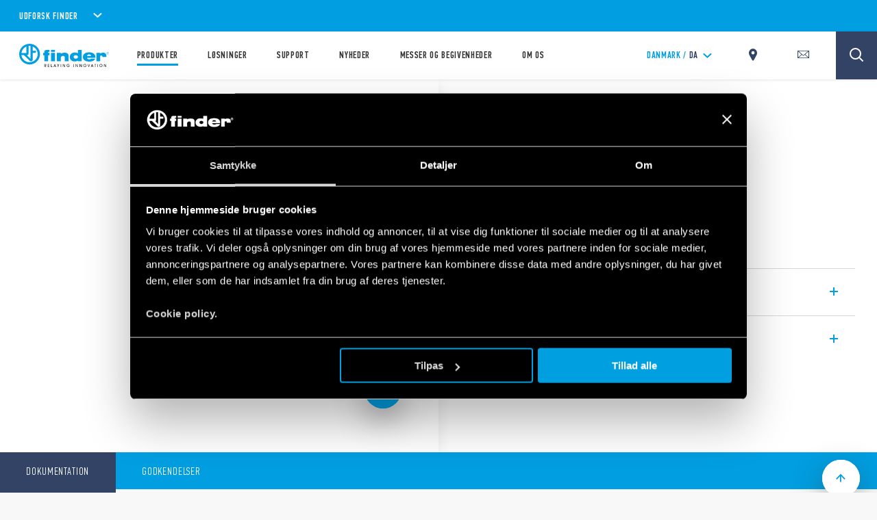

--- FILE ---
content_type: text/html; charset=utf-8
request_url: https://www.findernet.com/da/danmark/series/36-serien-miniature-pcb-relaeer-10a/type/type-3611-miniature-pcb-sukkerknald-relaeer/
body_size: 236349
content:
<!DOCTYPE html><html lang="da" xml:lang="da" xmlns="http://www.w3.org/1999/xhtml"><head><style data-styled="" data-styled-version="5.3.0">.CLS::before{content:'';display:block;position:absolute;z-index:1500;background:red;pointer-events:none;border-radius:5px;width:10px;height:10px;}/*!sc*/
a,abbr,acronym,address,applet,article,aside,audio,b,big,blockquote,body,canvas,caption,center,cite,code,dd,del,details,dfn,div,dl,dt,em,embed,fieldset,figcaption,figure,footer,form,h1,h2,h3,h4,h5,h6,header,hgroup,html,i,iframe,img,ins,kbd,label,legend,li,mark,menu,nav,object,ol,output,p,pre,q,ruby,s,samp,section,small,span,strike,strong,sub,summary,sup,table,tbody,td,tfoot,th,thead,time,tr,tt,u,ul,var,video{border:0;font-size:100%;font:inherit;vertical-align:baseline;margin:0;padding:0;}/*!sc*/
article,aside,details,figcaption,figure,footer,header,hgroup,menu,nav,section{display:block;}/*!sc*/
body{line-height:1;}/*!sc*/
ol,ul{list-style:none;}/*!sc*/
blockquote,q{quotes:none;}/*!sc*/
blockquote:after,blockquote:before,q:after,q:before{content:none;}/*!sc*/
table{border-collapse:collapse;border-spacing:0;}/*!sc*/
*{outline:0!important;-webkit-box-sizing:border-box;box-sizing:border-box;}/*!sc*/
html{font-size:85%;}/*!sc*/
@media screen and (min-width:275px){html{font-size:100%;}}/*!sc*/
@media screen and (min-width:992px){html{font-size:71%;}}/*!sc*/
@media screen and (min-width:1100px){html{font-size:85%;}}/*!sc*/
@media screen and (min-width:1600px){html{font-size:100%;}}/*!sc*/
body{position:relative;margin:0;background-color:#f8f8f8;}/*!sc*/
@-webkit-keyframes lds-ring{0%{-webkit-transform:rotate(0);-webkit-transform:rotate(0);-ms-transform:rotate(0);transform:rotate(0);}100%{-webkit-transform:rotate(360deg);-webkit-transform:rotate(360deg);-ms-transform:rotate(360deg);transform:rotate(360deg);}}/*!sc*/
@-webkit-keyframes lds-ring{0%{-webkit-transform:rotate(0);-webkit-transform:rotate(0);-ms-transform:rotate(0);transform:rotate(0);}100%{-webkit-transform:rotate(360deg);-webkit-transform:rotate(360deg);-ms-transform:rotate(360deg);transform:rotate(360deg);}}/*!sc*/
@keyframes lds-ring{0%{-webkit-transform:rotate(0);-webkit-transform:rotate(0);-ms-transform:rotate(0);transform:rotate(0);}100%{-webkit-transform:rotate(360deg);-webkit-transform:rotate(360deg);-ms-transform:rotate(360deg);transform:rotate(360deg);}}/*!sc*/
@-webkit-keyframes lds-ripple{0%{top:36px;left:36px;width:0;height:0;opacity:1;}100%{top:0;left:0;width:72px;height:72px;opacity:0;}}/*!sc*/
@-webkit-keyframes lds-ripple{0%{top:36px;left:36px;width:0;height:0;opacity:1;}100%{top:0;left:0;width:72px;height:72px;opacity:0;}}/*!sc*/
@keyframes lds-ripple{0%{top:36px;left:36px;width:0;height:0;opacity:1;}100%{top:0;left:0;width:72px;height:72px;opacity:0;}}/*!sc*/
@media (max-width:991px){.pac-container{width:100%!important;left:0!important;}}/*!sc*/
#cookiedeclarationcontainer{display:none!important;}/*!sc*/
a#CybotCookiebotDialogPoweredbyCybot,div#CybotCookiebotDialogPoweredByText{display:none;}/*!sc*/
table.accordion_table{font-size:14px;}/*!sc*/
table.accordion_table.on tr.parent_row{cursor:pointer;}/*!sc*/
table.accordion_table.on tr.parent_row td:first-child{color:#283756;}/*!sc*/
table.accordion_table.on tr.parent_row td>div{position:relative;}/*!sc*/
table.accordion_table.on tr.parent_row td:first-child>div{padding-right:13px;}/*!sc*/
table.accordion_table.on tr td:first-child+td>div{padding-left:10px;}/*!sc*/
table.accordion_table.on tr.child_row:not(.on){padding:0;margin:0;border:none;font-size:0;}/*!sc*/
table.accordion_table.on tr.child_row:not(.on)>td{padding:0;font-size:0;}/*!sc*/
table.accordion_table.on tr.child_row:not(.on)>td>div{max-height:0;overflow:hidden;opacity:0;}/*!sc*/
table.accordion_table.on tr.child_row,table.accordion_table.on tr.child_row>td,table.accordion_table.on tr.child_row>td>div{-webkit-transition:all .1s ease-out;-webkit-transition:all .1s ease-out;transition:all .1s ease-out;}/*!sc*/
table.accordion_table.on tr.child_row>td>div{max-height:500px;opacity:1;}/*!sc*/
table.accordion_table.on tr.parent_row td:first-child>div::before{display:block;position:absolute;width:16px;height:16px;background-size:100% 60%;background-position:50% 60%;background-repeat:no-repeat;background-color:#019ee1;border-radius:100%;top:9px;right:-8px;-webkit-transform:rotate(0);-ms-transform:rotate(0);-webkit-transform:rotate(0);-ms-transform:rotate(0);transform:rotate(0);-webkit-transition:all .2s ease-out;-webkit-transition:all .2s ease-out;transition:all .2s ease-out;}/*!sc*/
table.accordion_table.on tr.parent_row.on td:first-child>div::before{-webkit-transform:rotate(180deg);-ms-transform:rotate(180deg);-webkit-transform:rotate(180deg);-ms-transform:rotate(180deg);transform:rotate(180deg);}/*!sc*/
.overflowx{overflow:visible;overflow-x:auto;overflow-y:visible;}/*!sc*/
body{margin:0;}/*!sc*/
data-styled.g1[id="sc-global-hGRSWU1"]{content:"sc-global-hGRSWU1,"}/*!sc*/
.jIzcdt{min-height:100vh;}/*!sc*/
data-styled.g2[id="Theme__PageWrapper-sc-15e81i0-0"]{content:"jIzcdt,"}/*!sc*/
.bLVKSw{display:-webkit-box;display:-webkit-flex;display:-ms-flexbox;display:flex;-webkit-box-pack:center;-webkit-justify-content:center;-ms-flex-pack:center;justify-content:center;-webkit-align-items:center;-webkit-box-align:center;-ms-flex-align:center;align-items:center;position:relative;width:3.75rem;height:3.75rem;background-color:rgb(1,158,225);border-radius:50%;cursor:pointer;}/*!sc*/
@media (min-width:1024px){.bLVKSw{width:5rem;height:5rem;}}/*!sc*/
.no-touch .Theme__CircleIcon-sc-15e81i0-1 > span{position:relative;z-index:1;}/*!sc*/
.no-touch .Theme__CircleIcon-sc-15e81i0-1::before{position:absolute;width:100%;height:100%;border-radius:50%;background-color:rgb(1,158,225);z-index:0;-webkit-transition:all .25s ease-out 0s;transition:all .25s ease-out 0s;content:'';}/*!sc*/
.no-touch .Theme__CircleIcon-sc-15e81i0-1:hover::before{-webkit-transform:scale(1.1);-ms-transform:scale(1.1);transform:scale(1.1);}/*!sc*/
data-styled.g3[id="Theme__CircleIcon-sc-15e81i0-1"]{content:"bLVKSw,"}/*!sc*/
.cxHSbZ{min-height:105.6%;}/*!sc*/
@media (min-width:768px){.cxHSbZ{min-height:299px;}}/*!sc*/
@media (min-width:1024px){.cxHSbZ{min-height:145px;}}/*!sc*/
@media (min-width:992px){.cxHSbZ{min-height:145px;}}/*!sc*/
@media (min-width:1280px){}/*!sc*/
@media (min-width:1440px){}/*!sc*/
@media (min-width:1680px){}/*!sc*/
data-styled.g20[id="style__StyledDeferred-sc-17z5po9-0"]{content:"cxHSbZ,"}/*!sc*/
.jtCMlb{position:fixed;top:0;left:0;width:100%;height:100%;z-index:7;background-color:#FFFFFF;pointer-events:none;opacity:1;visibility:visible;-webkit-transition:opacity 0.4s ease-out;transition:opacity 0.4s ease-out;}/*!sc*/
.Theme__LoadingPiece-sc-15e81i0-13 .SSRLoader__StyledLoaderWrapper-sc-1aiglmn-0{position:absolute;left:50%;top:50%;-webkit-transform:translate(-50%,-50%);-ms-transform:translate(-50%,-50%);transform:translate(-50%,-50%);bottom:auto;right:auto;}/*!sc*/
data-styled.g21[id="SSRLoader__StyledLoaderWrapper-sc-1aiglmn-0"]{content:"jtCMlb,"}/*!sc*/
.fvNQgy{display:-webkit-box;display:-webkit-flex;display:-ms-flexbox;display:flex;-webkit-align-items:center;-webkit-box-align:center;-ms-flex-align:center;align-items:center;-webkit-box-pack:center;-webkit-justify-content:center;-ms-flex-pack:center;justify-content:center;-webkit-flex-direction:column;-ms-flex-direction:column;flex-direction:column;position:absolute;width:70px;height:70px;top:50%;left:50%;-webkit-transform:translate(-50%);-ms-transform:translate(-50%);transform:translate(-50%);background-color:white;color:rgb(1,158,225);}/*!sc*/
.Theme__LoadingPiece-sc-15e81i0-13 .SSRLoader__StyledLoader-sc-1aiglmn-1{position:absolute;left:50%;top:50%;-webkit-transform:translate(-50%,-50%);-ms-transform:translate(-50%,-50%);transform:translate(-50%,-50%);bottom:auto;right:auto;}/*!sc*/
data-styled.g22[id="SSRLoader__StyledLoader-sc-1aiglmn-1"]{content:"fvNQgy,"}/*!sc*/
.fKIeqb{display:inline-block;position:absolute;left:0;top:0;width:100%;height:100%;}/*!sc*/
.fKIeqb div{box-sizing:border-box;display:block;position:absolute;top:0;left:0;width:100%;height:100%;margin:2px;border:2px solid #fff;border-radius:50%;-webkit-animation:lds-ring 1.2s cubic-bezier(0.5,0,0.5,1) infinite;animation:lds-ring 1.2s cubic-bezier(0.5,0,0.5,1) infinite;border-color:rgb(1,158,225) transparent transparent transparent;}/*!sc*/
.fKIeqb div:nth-child(1){-webkit-animation-delay:-0.45s;animation-delay:-0.45s;}/*!sc*/
.fKIeqb div:nth-child(2){-webkit-animation-delay:-0.3s;animation-delay:-0.3s;}/*!sc*/
.fKIeqb div:nth-child(3){-webkit-animation-delay:-0.15s;animation-delay:-0.15s;}/*!sc*/
data-styled.g23[id="SSRLoader__StyledLoaderRing-sc-1aiglmn-2"]{content:"fKIeqb,"}/*!sc*/
.kunkNo{width:100%;max-width:1200px;margin:auto;padding-left:2.125rem;padding-right:2.125rem;padding-top:3.75rem;}/*!sc*/
@media (min-width:992px){.kunkNo{max-width:700px !important;}}/*!sc*/
@media (min-width:1024px){.kunkNo{max-width:1200px !important;}}/*!sc*/
@media (max-width:767px){}/*!sc*/
@media (min-width:1024px){.kunkNo{padding-left:5rem;padding-right:5rem;}}/*!sc*/
@media (min-width:1300px){}/*!sc*/
data-styled.g24[id="style__StyledContainer-eif2m7-0"]{content:"kunkNo,"}/*!sc*/
.kQgtuR{background-color:white;}/*!sc*/
.etWxHT{background-color:#F8F8F8;}/*!sc*/
data-styled.g25[id="style__StyledBGContainer-sc-1dr647f-0"]{content:"kQgtuR,etWxHT,"}/*!sc*/
.bsfllt{display:block;margin-top:0;padding-bottom:6.25rem;}/*!sc*/
@media (max-width:1023px){.bsfllt{margin-top:0 !important;}}/*!sc*/
@media (max-width:1023px){.bsfllt{margin-top:3.75rem;}}/*!sc*/
@media(min-width:1024px){}/*!sc*/
data-styled.g26[id="style__StyledVerticalSpacing-nr9rq3-0"]{content:"bsfllt,"}/*!sc*/
.bzWiZU{position:relative;}/*!sc*/
.bzWiZU:before{content:'';display:block;width:100%;padding-bottom:100%;}/*!sc*/
.bzWiZU img{max-width:100%;}/*!sc*/
data-styled.g44[id="style__StyledRatioContainer-sc-79cj4s-0"]{content:"bzWiZU,"}/*!sc*/
.jgnamW{position:absolute;top:0;left:0;width:100%;height:100%;overflow:hidden;}/*!sc*/
data-styled.g45[id="style__StyledRatioContentWrapper-sc-79cj4s-1"]{content:"jgnamW,"}/*!sc*/
.cmCApP{display:inline-block;line-height:0.8;vertical-align:middle;}/*!sc*/
.Theme__ModalClose-sc-15e81i0-11 .style__StyledIcons-sc-1s18ecz-0{width:30%;height:auto;}/*!sc*/
.Theme__ModalClose-sc-15e81i0-11 .style__StyledIcons-sc-1s18ecz-0 > svg{width:100%;}/*!sc*/
data-styled.g102[id="style__StyledIcons-sc-1s18ecz-0"]{content:"cmCApP,"}/*!sc*/
.bLbPra{position:relative;display:-webkit-box;display:-webkit-flex;display:-ms-flexbox;display:flex;-webkit-box-pack:justify;-webkit-justify-content:space-between;-ms-flex-pack:justify;justify-content:space-between;-webkit-align-items:center;-webkit-box-align:center;-ms-flex-align:center;align-items:center;width:100%;display:-webkit-inline-box;display:-webkit-inline-flex;display:-ms-inline-flexbox;display:inline-flex;width:auto;padding-right:50px;font-family:'pfdin',sans-serif;font-size:1.17625rem;font-weight:600;-webkit-letter-spacing:0.05875rem;-moz-letter-spacing:0.05875rem;-ms-letter-spacing:0.05875rem;letter-spacing:0.05875rem;color:#fff;}/*!sc*/
@media(min-width:1024px){.bLbPra{cursor:pointer;}}/*!sc*/
.no-touch .style__StyledAccordionHead-sc-1ynl7qw-1 svg{-webkit-transition:-webkit-transform .3s ease;-webkit-transition:transform .3s ease;transition:transform .3s ease;}/*!sc*/
.no-touch .style__StyledAccordionHead-sc-1ynl7qw-1:hover svg{-webkit-transform:rotate(180deg);-ms-transform:rotate(180deg);transform:rotate(180deg);}/*!sc*/
.dcDHPU{position:relative;display:-webkit-box;display:-webkit-flex;display:-ms-flexbox;display:flex;-webkit-box-pack:justify;-webkit-justify-content:space-between;-ms-flex-pack:justify;justify-content:space-between;-webkit-align-items:center;-webkit-box-align:center;-ms-flex-align:center;align-items:center;width:100%;}/*!sc*/
@media(min-width:1024px){.dcDHPU{cursor:pointer;}}/*!sc*/
data-styled.g104[id="style__StyledAccordionHead-sc-1ynl7qw-1"]{content:"bLbPra,dcDHPU,"}/*!sc*/
.bqKpOa .style__StyledIcons-sc-1s18ecz-0{line-height:1;display:inline;vertical-align:unset;}/*!sc*/
data-styled.g105[id="style__StyledAccordionHeadIcon-sc-1ynl7qw-2"]{content:"bqKpOa,"}/*!sc*/
.cHbgKu{height:0;overflow:hidden;}/*!sc*/
data-styled.g107[id="style__StyledAccordionBody-sc-1ynl7qw-4"]{content:"cHbgKu,"}/*!sc*/
.cNGSBY{opacity:0;}/*!sc*/
data-styled.g108[id="style__StyledAccordionBodyContent-sc-1ynl7qw-5"]{content:"cNGSBY,"}/*!sc*/
.cUQiKe{width:100%;}/*!sc*/
data-styled.g166[id="style__StyledAccordionGroup-sc-10y5foe-0"]{content:"cUQiKe,"}/*!sc*/
.jXbWwZ{z-index:8;}/*!sc*/
.jXbWwT{z-index:6;}/*!sc*/
data-styled.g199[id="style__StyledWithSticky-sc-1a739dl-0"]{content:"jXbWwZ,jXbWwT,"}/*!sc*/
.eXRJKV{cursor:pointer;}/*!sc*/
.eXRJKV >label{display:block;white-space:nowrap;}/*!sc*/
.eXRJKV input:not([type="radio"]){display:none;opacity:0;visibility:hidden;}/*!sc*/
data-styled.g205[id="style__StyledCheckbox-sc-16dpg12-0"]{content:"eXRJKV,"}/*!sc*/
.gwzufw{position:relative;display:inline-block;vertical-align:middle;margin-right:0.625rem;cursor:pointer;background-color:rgb(1,158,225);border:solid 2px #FFFFFF;width:25px;height:25px;}/*!sc*/
.gwzufw svg{display:none;position:absolute;top:0;left:0;right:0;bottom:0;width:60%;height:auto;margin:auto;}/*!sc*/
data-styled.g206[id="style__StyledCheckboxWrapper-sc-16dpg12-1"]{content:"gwzufw,"}/*!sc*/
.fNRuBN{display:inline-block;vertical-align:middle;color:#FFFFFF;cursor:pointer;-webkit-user-select:none;-moz-user-select:none;-ms-user-select:none;user-select:none;white-space:normal;}/*!sc*/
@media (min-width:1024px){.fNRuBN{white-space:nowrap;padding-right:1em;}}/*!sc*/
.fNRuBN .style__StyledRichText-mkb2kc-0{margin-bottom:0;}/*!sc*/
data-styled.g207[id="style__StyledCheckboxLabel-sc-16dpg12-2"]{content:"fNRuBN,"}/*!sc*/
.hYgJaV{display:-webkit-box;display:-webkit-flex;display:-ms-flexbox;display:flex;-webkit-flex-direction:column;-ms-flex-direction:column;flex-direction:column;-webkit-align-items:flex-start;-webkit-box-align:flex-start;-ms-flex-align:flex-start;align-items:flex-start;-webkit-box-pack:center;-webkit-justify-content:center;-ms-flex-pack:center;justify-content:center;}/*!sc*/
@media (min-width:1024px){.hYgJaV{padding:4.5rem 0 0;}}/*!sc*/
data-styled.g343[id="style__StyledSocialList-jeotu6-0"]{content:"hYgJaV,"}/*!sc*/
.jrgXHy{display:-webkit-box;display:-webkit-flex;display:-ms-flexbox;display:flex;-webkit-flex-direction:row;-ms-flex-direction:row;flex-direction:row;-webkit-align-items:flex-end;-webkit-box-align:flex-end;-ms-flex-align:flex-end;align-items:flex-end;-webkit-box-pack:center;-webkit-justify-content:center;-ms-flex-pack:center;justify-content:center;}/*!sc*/
data-styled.g345[id="style__StyledSocialListItems-jeotu6-2"]{content:"jrgXHy,"}/*!sc*/
.bqFaFZ{-webkit-text-decoration:none;text-decoration:none;margin-right:1.5rem;}/*!sc*/
.bqFaFZ .style__StyledIcons-sc-1s18ecz-0{height:1.25rem;}/*!sc*/
@media (min-width:1024px){.bqFaFZ .style__StyledIcons-sc-1s18ecz-0{height:0.9375rem;}}/*!sc*/
.bqFaFZ svg{height:100%;width:auto;}/*!sc*/
.bqFaFZ:last-child{margin-right:auto;}/*!sc*/
data-styled.g346[id="style__StyledSocialListItem-jeotu6-3"]{content:"bqFaFZ,"}/*!sc*/
.dEHXOi{display:block;width:20px;height:2px;margin:auto 0;text-align:left;outline:1px solid transparent;-webkit-transform:translate3d(0,0,0) rotate(0deg);-ms-transform:translate3d(0,0,0) rotate(0deg);transform:translate3d(0,0,0) rotate(0deg);-webkit-transform-origin:50% 50%;-ms-transform-origin:50% 50%;transform-origin:50% 50%;padding:20px;}/*!sc*/
.dEHXOi::before,.dEHXOi::after{display:block;width:20px;height:2px;margin:auto 0;text-align:left;outline:1px solid transparent;-webkit-transform:translate3d(0,0,0) rotate(0deg);-ms-transform:translate3d(0,0,0) rotate(0deg);transform:translate3d(0,0,0) rotate(0deg);-webkit-transform-origin:50% 50%;-ms-transform-origin:50% 50%;transform-origin:50% 50%;content:"";position:absolute;top:18px;background-color:rgb(1,158,225);-webkit-transition:opacity .25s ease,-webkit-transform .25s ease;-webkit-transition:opacity .25s ease,transform .25s ease;transition:opacity .25s ease,transform .25s ease;}/*!sc*/
.dEHXOi::before{-webkit-transform:translate3d(0,-4px,0) rotate(0deg);-ms-transform:translate3d(0,-4px,0) rotate(0deg);transform:translate3d(0,-4px,0) rotate(0deg);}/*!sc*/
.dEHXOi::after{-webkit-transform:translate3d(0,4px,0) rotate(0deg);-ms-transform:translate3d(0,4px,0) rotate(0deg);transform:translate3d(0,4px,0) rotate(0deg);}/*!sc*/
data-styled.g357[id="style__StyledHamburger-sc-1rq478v-0"]{content:"dEHXOi,"}/*!sc*/
.bFiUVt.menu-open{width:100vw;height:100vh;overflow:hidden;display:-webkit-box;display:-webkit-flex;display:-ms-flexbox;display:flex;-webkit-flex-direction:column;-ms-flex-direction:column;flex-direction:column;}/*!sc*/
.bFiUVt.menu-open .mobile-menu{height:100%;-webkit-flex:1;-ms-flex:1;flex:1;overflow:hidden;}/*!sc*/
.bFiUVt.menu-open .mobile-menu .topbar-scrollpane,.bFiUVt.menu-open .mobile-menu .fade-panel{height:calc(100vh - 65px);}/*!sc*/
.bFiUVt .header{display:-webkit-box;display:-webkit-flex;display:-ms-flexbox;display:flex;-webkit-box-pack:justify;-webkit-justify-content:space-between;-ms-flex-pack:justify;justify-content:space-between;-webkit-align-items:center;-webkit-box-align:center;-ms-flex-align:center;align-items:center;position:relative;background-color:#FFFFFF;box-shadow:0 1px 4px 0 rgba(0,0,0,0.1);z-index:5;height:60px;}/*!sc*/
.bFiUVt .header > a{display:-webkit-box;display:-webkit-flex;display:-ms-flexbox;display:flex;-webkit-align-items:center;-webkit-box-align:center;-ms-flex-align:center;align-items:center;height:100%;}/*!sc*/
@media (min-width:1024px){.bFiUVt .header{-webkit-box-pack:start;-webkit-justify-content:flex-start;-ms-flex-pack:start;justify-content:flex-start;-webkit-align-items:stretch;-webkit-box-align:stretch;-ms-flex-align:stretch;align-items:stretch;padding:0 4.8125rem 0 2.0625rem;height:100%;}}/*!sc*/
.bFiUVt .mobile-menu{background-color:rgba(0,0,0,0.6);box-shadow:0 1px 4px 0 rgba(0,0,0,0.3);z-index:2;}/*!sc*/
data-styled.g358[id="style__StyledTopBar-wpobwr-0"]{content:"bFiUVt,"}/*!sc*/
.itBlTB{display:-webkit-box;display:-webkit-flex;display:-ms-flexbox;display:flex;-webkit-box-pack:end;-webkit-justify-content:flex-end;-ms-flex-pack:end;justify-content:flex-end;-webkit-align-items:center;-webkit-box-align:center;-ms-flex-align:center;align-items:center;padding-right:1.125rem;}/*!sc*/
.itBlTB > div{margin-left:20px;}/*!sc*/
data-styled.g359[id="style__StyledTopActionWrapper-wpobwr-1"]{content:"itBlTB,"}/*!sc*/
.evDUYD{position:relative;padding:0.3125rem 1.125rem;background-color:rgb(1,158,225);color:#fff;overflow:hidden;z-index:7;}/*!sc*/
@media (min-width:768px){.evDUYD{padding:0.625rem 2.0625rem;}}/*!sc*/
@media (max-width:767px){.evDUYD{max-height:100vh;overflow:auto;}}/*!sc*/
data-styled.g376[id="style__StyledExplorerBar-sc-4sjzhz-0"]{content:"evDUYD,"}/*!sc*/
.jHOQpP{display:inline-block;font-family:'pfdin',sans-serif;font-weight:600;font-size:1.125rem;text-transform:uppercase;-webkit-letter-spacing:0.05rem;-moz-letter-spacing:0.05rem;-ms-letter-spacing:0.05rem;letter-spacing:0.05rem;font-size:0.875rem;}/*!sc*/
@media (min-width:768px){.jHOQpP{font-size:1rem;}}/*!sc*/
.jHOQpP + div svg{margin-left:5px;width:20px;}/*!sc*/
@media (min-width:768px){.jHOQpP + div svg{width:auto;margin-left:15px;}}/*!sc*/
data-styled.g377[id="style__StyledExplorerBarTitle-sc-4sjzhz-1"]{content:"jHOQpP,"}/*!sc*/
.eBcRiS{padding-top:3.75rem;position:relative;background-color:#FFFFFF;}/*!sc*/
@media(min-width:1024px){.eBcRiS{padding-top:3.5rem;margin:0 auto;}}/*!sc*/
data-styled.g383[id="style__StyledFooter-goe2zn-0"]{content:"eBcRiS,"}/*!sc*/
.OnsYj{padding:0 2.125rem;}/*!sc*/
@media(min-width:1024px){.OnsYj{width:100%;display:-webkit-box;display:-webkit-flex;display:-ms-flexbox;display:flex;-webkit-align-items:flex-start;-webkit-box-align:flex-start;-ms-flex-align:flex-start;align-items:flex-start;-webkit-box-pack:justify;-webkit-justify-content:space-between;-ms-flex-pack:justify;justify-content:space-between;-webkit-flex-wrap:wrap;-ms-flex-wrap:wrap;flex-wrap:wrap;}}/*!sc*/
data-styled.g384[id="style__StyledFooterNav-goe2zn-1"]{content:"OnsYj,"}/*!sc*/
.fnvSbC{margin-bottom:3.125rem;padding:1.25rem 2.125rem;}/*!sc*/
data-styled.g385[id="style__StyledFooterSocial-goe2zn-2"]{content:"fnvSbC,"}/*!sc*/
.bpbLhJ{position:relative;z-index:2;background-color:#FFFFFF;padding:2.625rem 2.125rem 3.5rem;box-shadow:0 0.1875rem 0.5rem 0 rgba(0,0,0,0.32);}/*!sc*/
data-styled.g387[id="style__StyledFooterApps-goe2zn-4"]{content:"bpbLhJ,"}/*!sc*/
.lgZZnH{position:relative;z-index:1;background-color:rgb(1,158,225);padding:3.5rem 2.125rem 2.625rem;}/*!sc*/
.lgZZnH:after{position:absolute;content:'';display:block;width:calc(100% - (2.125rem * 2));height:1px;left:50%;bottom:0;-webkit-transform:translateX(-50%);-ms-transform:translateX(-50%);transform:translateX(-50%);background-color:#A3DDF6;}/*!sc*/
@media(min-width:1024px){.lgZZnH{width:auto;background-color:transparent;}}/*!sc*/
data-styled.g388[id="style__StyledFooterExplore-goe2zn-5"]{content:"lgZZnH,"}/*!sc*/
.jBMvEC{position:relative;z-index:3;background-color:rgb(1,158,225);padding:1.625rem 2.125rem 1.875rem;}/*!sc*/
@media(min-width:1024px){.jBMvEC{background-color:transparent;padding:0;}}/*!sc*/
data-styled.g389[id="style__StyledFooterLogo-goe2zn-6"]{content:"jBMvEC,"}/*!sc*/
.gLpXxp{background-color:#FFFFFF;padding:1.875rem 2.125rem 1.875rem;}/*!sc*/
@media(min-width:1024px){.gLpXxp{display:-webkit-box;display:-webkit-flex;display:-ms-flexbox;display:flex;padding:1.875rem 0 1.875rem;}}/*!sc*/
data-styled.g390[id="style__StyledFooterCopyright-goe2zn-7"]{content:"gLpXxp,"}/*!sc*/
.lpouGu{font-family:'pfdin',sans-serif;font-weight:600;font-size:1.125rem;text-transform:uppercase;-webkit-letter-spacing:0.05rem;-moz-letter-spacing:0.05rem;-ms-letter-spacing:0.05rem;letter-spacing:0.05rem;color:rgb(1,158,225);text-transform:uppercase;-webkit-letter-spacing:0.0625rem;-moz-letter-spacing:0.0625rem;-ms-letter-spacing:0.0625rem;letter-spacing:0.0625rem;}/*!sc*/
@media(min-width:1024px){.lpouGu{color:rgb(1,158,225);-webkit-letter-spacing:0.05rem;-moz-letter-spacing:0.05rem;-ms-letter-spacing:0.05rem;letter-spacing:0.05rem;margin-bottom:2rem;}}/*!sc*/
data-styled.g394[id="style__StyledFooterNavTitle-sc-1gvedzx-1"]{content:"lpouGu,"}/*!sc*/
.boLlzu{margin-bottom:1.75rem;}/*!sc*/
@media(min-width:1024px){.boLlzu{display:-webkit-box;display:-webkit-flex;display:-ms-flexbox;display:flex;-webkit-flex-direction:column;-ms-flex-direction:column;flex-direction:column;-webkit-align-items:flex-start;-webkit-box-align:flex-start;-ms-flex-align:flex-start;align-items:flex-start;-webkit-box-pack:start;-webkit-justify-content:flex-start;-ms-flex-pack:start;justify-content:flex-start;width:50%;float:left;margin-bottom:0;}}/*!sc*/
data-styled.g395[id="style__StyledFooterNavGroup-sc-1gvedzx-2"]{content:"boLlzu,"}/*!sc*/
.iAAzNK{width:100%;display:-webkit-box;display:-webkit-flex;display:-ms-flexbox;display:flex;-webkit-flex-direction:column;-ms-flex-direction:column;flex-direction:column;position:relative;margin-top:-3px;}/*!sc*/
data-styled.g396[id="style__StyledFooterNavItems-sc-1gvedzx-3"]{content:"iAAzNK,"}/*!sc*/
.dLKCKe{margin-top:1.5rem;}/*!sc*/
.dLKCKe > a{font-family:'sans',sans-serif;font-size:0.9375rem;color:#333333;-webkit-letter-spacing:0.01875rem;-moz-letter-spacing:0.01875rem;-ms-letter-spacing:0.01875rem;letter-spacing:0.01875rem;-webkit-text-decoration:none;text-decoration:none;}/*!sc*/
.dLKCKe > a > span{line-height:1.375rem;}/*!sc*/
@media(min-width:1024px){.dLKCKe{margin-top:0;margin-bottom:1.5rem;}.dLKCKe a{color:#999999;-webkit-transition:color .25s ease-out 0s;transition:color .25s ease-out 0s;}.dLKCKe a:hover{color:#333333;}}/*!sc*/
data-styled.g397[id="style__StyledFooterNavItem-sc-1gvedzx-4"]{content:"dLKCKe,"}/*!sc*/
.iNLIbO{font-family:'pfdin',sans-serif;color:rgb(1,158,225);font-size:1.125rem;text-transform:uppercase;-webkit-letter-spacing:0.05rem;-moz-letter-spacing:0.05rem;-ms-letter-spacing:0.05rem;letter-spacing:0.05rem;font-weight:600;margin-bottom:2rem;}/*!sc*/
@media (min-width:1024px){.iNLIbO{text-align:right;margin-bottom:2rem;-webkit-letter-spacing:0.0625rem;-moz-letter-spacing:0.0625rem;-ms-letter-spacing:0.0625rem;letter-spacing:0.0625rem;}}/*!sc*/
data-styled.g399[id="style__StyledAppListLabel-jf711d-1"]{content:"iNLIbO,"}/*!sc*/
.cfibip{display:grid;grid-template-columns:auto auto;justify-items:center;}/*!sc*/
@media (min-width:992px){.cfibip{display:-webkit-box;display:-webkit-flex;display:-ms-flexbox;display:flex;}}/*!sc*/
@media (min-width:1024px){.cfibip{grid-template-columns:auto auto auto auto;}}/*!sc*/
data-styled.g400[id="style__StyledAppListItems-jf711d-2"]{content:"cfibip,"}/*!sc*/
.hwzKwv{width:100%;padding:0.5rem;}/*!sc*/
.hwzKwv > a{-webkit-text-decoration:none;text-decoration:none;text-align:center;}/*!sc*/
.hwzKwv img{max-width:50%;}/*!sc*/
@media (min-width:1024px){.hwzKwv{padding:0;}.hwzKwv:not(:first-child){margin-left:0.625rem;}}/*!sc*/
data-styled.g401[id="style__StyledAppListItem-jf711d-3"]{content:"hwzKwv,"}/*!sc*/
.lcCoLP img{display:block;margin:0 auto 1.5rem;max-width:50px;height:auto;}/*!sc*/
@media (min-width:1024px){.lcCoLP img{margin-bottom:1rem;width:50px;}}/*!sc*/
data-styled.g402[id="style__StyledAppListItemImage-jf711d-4"]{content:"lcCoLP,"}/*!sc*/
.cLZtZH{white-space:pre;font-family:'pfdin',sans-serif;font-weight:500;font-size:0.875rem;color:#333333;-webkit-letter-spacing:0.03875rem;-moz-letter-spacing:0.03875rem;-ms-letter-spacing:0.03875rem;letter-spacing:0.03875rem;text-align:center;line-height:1.0625rem;}/*!sc*/
@media (min-width:1024px){.cLZtZH{white-space:nowrap;font-weight:600;}}/*!sc*/
data-styled.g403[id="style__StyledAppListItemLabel-jf711d-5"]{content:"cLZtZH,"}/*!sc*/
.kTSInB{font-family:'pfdin',sans-serif;font-size:0.75rem;font-weight:600;line-height:1.36;-webkit-letter-spacing:0.03125rem;-moz-letter-spacing:0.03125rem;-ms-letter-spacing:0.03125rem;letter-spacing:0.03125rem;margin-top:0.25rem;text-align:center;}/*!sc*/
@media (min-width:768px){.kTSInB{font-size:0.875rem;}}/*!sc*/
.kTSInB a{display:inline-block;color:rgb(1,158,225);-webkit-text-decoration:none;text-decoration:none;}/*!sc*/
.kTSInB a:not(:last-child)::after{content:'|';display:inline-block;margin-left:10px;margin-right:10px;color:#000;}/*!sc*/
data-styled.g404[id="style__StyledAppLinksWrapper-jf711d-6"]{content:"kTSInB,"}/*!sc*/
.dyXHlk{background-color:rgb(1,158,225);}/*!sc*/
@media (min-width:1024px){.dyXHlk{width:50%;float:left;background-color:transparent;}}/*!sc*/
data-styled.g405[id="style__StyledExploreNav-sc-1er6d2j-0"]{content:"dyXHlk,"}/*!sc*/
.kWOyLJ{font-family:'pfdin',sans-serif;font-weight:600;font-size:1.125rem;text-transform:uppercase;-webkit-letter-spacing:0.05rem;-moz-letter-spacing:0.05rem;-ms-letter-spacing:0.05rem;letter-spacing:0.05rem;color:#A3DDF6;margin-bottom:1.875rem;text-transform:uppercase;}/*!sc*/
@media (min-width:1024px){.kWOyLJ{color:rgb(1,158,225);-webkit-letter-spacing:0.05rem;-moz-letter-spacing:0.05rem;-ms-letter-spacing:0.05rem;letter-spacing:0.05rem;margin-bottom:2rem;}}/*!sc*/
data-styled.g406[id="style__StyledExploreNavTitle-sc-1er6d2j-1"]{content:"kWOyLJ,"}/*!sc*/
.fSdHlM{display:-webkit-box;display:-webkit-flex;display:-ms-flexbox;display:flex;-webkit-flex-direction:column;-ms-flex-direction:column;flex-direction:column;-webkit-align-items:flex-start;-webkit-box-align:flex-start;-ms-flex-align:flex-start;align-items:flex-start;-webkit-box-pack:center;-webkit-justify-content:center;-ms-flex-pack:center;justify-content:center;text-transform:uppercase;}/*!sc*/
data-styled.g407[id="style__StyledExploreNavItems-sc-1er6d2j-2"]{content:"fSdHlM,"}/*!sc*/
.hVgzqJ{margin-bottom:1.625rem;}/*!sc*/
.hVgzqJ > a{font-family:'pfdin',sans-serif;font-weight:600;font-size:1.125rem;text-transform:uppercase;-webkit-letter-spacing:0.05rem;-moz-letter-spacing:0.05rem;-ms-letter-spacing:0.05rem;letter-spacing:0.05rem;font-size:0.9375rem;color:#FFFFFF;-webkit-text-decoration:none;text-decoration:none;}/*!sc*/
@media (min-width:1024px){.hVgzqJ > a{-webkit-letter-spacing:0.041875rem;-moz-letter-spacing:0.041875rem;-ms-letter-spacing:0.041875rem;letter-spacing:0.041875rem;color:#333333;}}/*!sc*/
.hVgzqJ:last-child{margin-bottom:0;}/*!sc*/
.no-touch .style__StyledExploreNavItem-sc-1er6d2j-3 .style__StyledUnderlinedText-sc-3876y-0:hover::after{width:50%;}/*!sc*/
data-styled.g408[id="style__StyledExploreNavItem-sc-1er6d2j-3"]{content:"hVgzqJ,"}/*!sc*/
.hMQGQN{display:-webkit-box;display:-webkit-flex;display:-ms-flexbox;display:flex;-webkit-flex-direction:column-reverse;-ms-flex-direction:column-reverse;flex-direction:column-reverse;}/*!sc*/
@media(min-width:1024px){.hMQGQN{-webkit-flex-direction:row;-ms-flex-direction:row;flex-direction:row;padding:0;}}/*!sc*/
data-styled.g412[id="style__StyledCopyrightBlock-sc-3fwpvn-0"]{content:"hMQGQN,"}/*!sc*/
.bEGhLp{display:inline-block;}/*!sc*/
.bEGhLp > a{font-family:'sans',sans-serif;font-size:0.8125rem;color:#333333;-webkit-letter-spacing:0.01625rem;-moz-letter-spacing:0.01625rem;-ms-letter-spacing:0.01625rem;letter-spacing:0.01625rem;-webkit-text-decoration:none;text-decoration:none;-webkit-transition:color .1s linear;transition:color .1s linear;line-height:1.5;}/*!sc*/
.no-touch .style__StyledCookieButton-sc-3fwpvn-1 > a:hover{color:rgb(1,158,225);}/*!sc*/
data-styled.g413[id="style__StyledCookieButton-sc-3fwpvn-1"]{content:"bEGhLp,"}/*!sc*/
.lazDht{opacity:0.5;font-family:'sans',sans-serif;font-size:0.8125rem;color:#333333;-webkit-letter-spacing:0.01625rem;-moz-letter-spacing:0.01625rem;-ms-letter-spacing:0.01625rem;letter-spacing:0.01625rem;line-height:1.3125rem;}/*!sc*/
@media(min-width:1024px){.lazDht{margin-right:2.875rem;}}/*!sc*/
data-styled.g414[id="style__StyledCopyrightBlockText-sc-3fwpvn-2"]{content:"lazDht,"}/*!sc*/
.crZoZW{position:relative;padding-bottom:1.5rem;margin-bottom:1.5rem;}/*!sc*/
.crZoZW:after{position:absolute;content:'';display:block;width:100%;height:1px;left:50%;bottom:0;-webkit-transform:translateX(-50%);-ms-transform:translateX(-50%);transform:translateX(-50%);background-color:#EEEEEE;}/*!sc*/
@media(min-width:1024px){.crZoZW:after{display:none;}}/*!sc*/
@media(min-width:1024px){.crZoZW{padding:0;margin-bottom:0;}}/*!sc*/
data-styled.g415[id="style__StyledCopyrightBlockLinks-sc-3fwpvn-3"]{content:"crZoZW,"}/*!sc*/
.eoolne{display:block;padding-bottom:0.5rem;}/*!sc*/
@media(min-width:1024px){.eoolne{display:inline-block;}.eoolne:not(:last-child){margin-right:1.875rem;}}/*!sc*/
.eoolne > a{font-family:'sans',sans-serif;font-size:0.8125rem;color:#333333;-webkit-letter-spacing:0.01625rem;-moz-letter-spacing:0.01625rem;-ms-letter-spacing:0.01625rem;letter-spacing:0.01625rem;-webkit-text-decoration:none;text-decoration:none;-webkit-transition:color .1s linear;transition:color .1s linear;line-height:1.5;}/*!sc*/
.no-touch .style__StyledCopyrightBlockLink-sc-3fwpvn-4 > a:hover{color:rgb(1,158,225);}/*!sc*/
data-styled.g416[id="style__StyledCopyrightBlockLink-sc-3fwpvn-4"]{content:"eoolne,"}/*!sc*/
.bddaYz{display:-webkit-box;display:-webkit-flex;display:-ms-flexbox;display:flex;-webkit-box-pack:center;-webkit-justify-content:center;-ms-flex-pack:center;justify-content:center;-webkit-align-items:center;-webkit-box-align:center;-ms-flex-align:center;align-items:center;position:absolute;right:20px;top:0;background-color:white;width:3.5rem;height:3.5rem;border-radius:50%;box-shadow:0 17px 46px 0 rgba(51,51,51,0.41);-webkit-transform:translateY(-50%);-ms-transform:translateY(-50%);transform:translateY(-50%);cursor:pointer;}/*!sc*/
.bddaYz,.bddaYz > *{-webkit-transition:-webkit-transform .2s ease;-webkit-transition:transform .2s ease;transition:transform .2s ease;}/*!sc*/
@media(min-width:1024px){.bddaYz{right:0;width:4.25rem;height:4.25rem;}}/*!sc*/
.no-touch .style__StyledBackTop-sc-5v4drn-0:hover{-webkit-transform:scale(1.1) translateY(-50%);-ms-transform:scale(1.1) translateY(-50%);transform:scale(1.1) translateY(-50%);}/*!sc*/
.no-touch .style__StyledBackTop-sc-5v4drn-0:hover > *{-webkit-transform:scale(0.8);-ms-transform:scale(0.8);transform:scale(0.8);}/*!sc*/
data-styled.g417[id="style__StyledBackTop-sc-5v4drn-0"]{content:"bddaYz,"}/*!sc*/
.liAyGk{margin-bottom:6.25rem;}/*!sc*/
@media (min-width:1024px){.liAyGk{margin-bottom:0;padding-bottom:0;}}/*!sc*/
data-styled.g450[id="style__StyledCarousel-irun0d-0"]{content:"liAyGk,"}/*!sc*/
.dAYJyK{position:relative;}/*!sc*/
data-styled.g453[id="style__StyledCarouselSlider-irun0d-3"]{content:"dAYJyK,"}/*!sc*/
.hmftbD{display:-webkit-box;display:-webkit-flex;display:-ms-flexbox;display:flex;-webkit-align-items:center;-webkit-box-align:center;-ms-flex-align:center;align-items:center;max-width:100%;}/*!sc*/
data-styled.g455[id="style__StyledCarouselSliderWrapper-irun0d-5"]{content:"hmftbD,"}/*!sc*/
.eCOuVi{display:inline-block;width:35vw;}/*!sc*/
.eCOuVi .style__StyledProductCard-sc-15q13vj-6::before{width:100%;}/*!sc*/
@media (max-width:1023px){.eCOuVi picture > img{max-width:100%;height:auto;}}/*!sc*/
@media (min-width:375px){.eCOuVi{width:auto;height:100%;max-width:100%;}.eCOuVi picture > img{max-height:100%;width:auto;}}/*!sc*/
data-styled.g456[id="style__StyledCarouselSliderItem-irun0d-6"]{content:"eCOuVi,"}/*!sc*/
.cVbcdu{padding:2.5rem 2rem 0;overflow:hidden;}/*!sc*/
@media (min-width:1024px){.cVbcdu{padding:4.1875rem 6rem;box-shadow:0 6px 20px 0 rgba(0,0,0,0.08);}}/*!sc*/
data-styled.g931[id="style__StyledDetailsGallery-sc-16k08fb-0"]{content:"cVbcdu,"}/*!sc*/
.jChPUj{font-family:'pfdin',sans-serif;font-weight:600;font-size:1.5rem;-webkit-letter-spacing:0.0525rem;-moz-letter-spacing:0.0525rem;-ms-letter-spacing:0.0525rem;letter-spacing:0.0525rem;color:rgb(1,158,225);text-transform:uppercase;}/*!sc*/
data-styled.g932[id="style__StyledDetailsGalleryTitle-sc-16k08fb-1"]{content:"jChPUj,"}/*!sc*/
.iKMKHK{max-width:25rem;margin:auto;}/*!sc*/
.iKMKHK .style__StyledCarousel-irun0d-0{margin-bottom:0;}/*!sc*/
.iKMKHK .lazy-bg{background-size:contain;object-fit:contain;}/*!sc*/
@media (max-width:1024px){.iKMKHK{width:80%;}}/*!sc*/
data-styled.g934[id="style__StyledDetailsGalleryBigImage-sc-16k08fb-3"]{content:"iKMKHK,"}/*!sc*/
.hxtBuR{position:relative;padding-bottom:2.5rem;}/*!sc*/
.hxtBuR img{max-width:100%;max-height:100%;}/*!sc*/
.hxtBuR .style__StyledCarouselNav-mdelqx-0{margin:0;}/*!sc*/
.hxtBuR .style__StyledCarouselNav-mdelqx-0::after{display:none;}/*!sc*/
.hxtBuR .style__StyledCarouselNav-mdelqx-0 .swiper-container{overflow:visible;}/*!sc*/
.hxtBuR .style__StyledCarouselNavItem-mdelqx-1{width:auto;padding:0 !important;}/*!sc*/
@media (min-width:1024px){.hxtBuR{width:60%;-webkit-box-pack:start;-webkit-justify-content:flex-start;-ms-flex-pack:start;justify-content:flex-start;max-width:500px;margin-left:auto;margin-right:auto;overflow:hidden;margin-top:4.1875rem;}}/*!sc*/
data-styled.g935[id="style__StyledDetailsGalleryThumbnails-sc-16k08fb-4"]{content:"hxtBuR,"}/*!sc*/
.bIMYjL{position:relative;}/*!sc*/
data-styled.g937[id="style__StyledDetailsGalleryBottom-sc-16k08fb-6"]{content:"bIMYjL,"}/*!sc*/
.iuvtiG{display:none;}/*!sc*/
@media (min-width:1024px){.iuvtiG{display:-webkit-box;display:-webkit-flex;display:-ms-flexbox;display:flex;-webkit-align-items:center;-webkit-box-align:center;-ms-flex-align:center;align-items:center;position:absolute;top:50%;-webkit-transform:translateY(-50%);-ms-transform:translateY(-50%);transform:translateY(-50%);right:-2.0625rem;height:5rem;padding-bottom:2.5rem;}}/*!sc*/
data-styled.g938[id="style__StyledDetailsGalleryGoBottom-sc-16k08fb-7"]{content:"iuvtiG,"}/*!sc*/
.iIvcIr{font-family:'sans',sans-serif;font-size:0.8125rem;color:#333333;margin-right:1.25rem;white-space:nowrap;}/*!sc*/
data-styled.g939[id="style__StyledDetailsGalleryGoBottomLabel-sc-16k08fb-8"]{content:"iIvcIr,"}/*!sc*/
.dAZhxm{box-shadow:0 17px 46px 0 rgba(51,51,51,0.41);}/*!sc*/
@media (min-width:1024px){.dAZhxm{width:4rem;height:4rem;}}/*!sc*/
data-styled.g940[id="style__StyledDetailsGalleryGoBottomButton-sc-16k08fb-9"]{content:"dAZhxm,"}/*!sc*/
.dsbAjE{padding:0 1.125rem;}/*!sc*/
.dsbAjE a{-webkit-text-decoration:none;text-decoration:none;}/*!sc*/
@media (min-width:1024px){.dsbAjE{padding:2.1875rem 2.375rem 4.1875rem;}}/*!sc*/
data-styled.g941[id="style__StyledDetailsIntro-sc-1uymmov-0"]{content:"dsbAjE,"}/*!sc*/
.jvrHnF{display:-webkit-box;display:-webkit-flex;display:-ms-flexbox;display:flex;-webkit-flex-wrap:wrap;-ms-flex-wrap:wrap;flex-wrap:wrap;margin:2.1875rem 0;-webkit-box-pack:center;-webkit-justify-content:center;-ms-flex-pack:center;justify-content:center;}/*!sc*/
.jvrHnF > *{margin-bottom:0.5rem;}/*!sc*/
.jvrHnF > *:not(:last-child){margin-right:0.5rem;}/*!sc*/
@media (min-width:1024px){.jvrHnF{-webkit-box-pack:start;-webkit-justify-content:flex-start;-ms-flex-pack:start;justify-content:flex-start;padding-bottom:1.875rem;}.jvrHnF > *{margin-right:0.75rem;}}/*!sc*/
@media (max-width:1023px){.jvrHnF .style__StyledButton-j5h0eb-0{font-size:1.0625rem;-webkit-letter-spacing:0.0475rem;-moz-letter-spacing:0.0475rem;-ms-letter-spacing:0.0475rem;letter-spacing:0.0475rem;min-width:9.375rem;padding:0 0.625rem;}}/*!sc*/
.jvrHnF > break{-webkit-flex-basis:100%;-ms-flex-preferred-size:100%;flex-basis:100%;height:0;}/*!sc*/
data-styled.g945[id="style__StyledDetailsIntroButtons-sc-1uymmov-4"]{content:"jvrHnF,"}/*!sc*/
.gLXkm{background-color:#FFFFFF;}/*!sc*/
.gLXkm .goto-container{display:-webkit-box;display:-webkit-flex;display:-ms-flexbox;display:flex;-webkit-flex-direction:row;-ms-flex-direction:row;flex-direction:row;-webkit-box-pack:center;-webkit-justify-content:center;-ms-flex-pack:center;justify-content:center;-webkit-align-items:center;-webkit-box-align:center;-ms-flex-align:center;align-items:center;width:100%;height:50px;}/*!sc*/
.gLXkm .goto-container > a{-webkit-text-decoration:none;text-decoration:none;text-transform:uppercase;font-family:"pfdin";-webkit-letter-spacing:0.0625rem;-moz-letter-spacing:0.0625rem;-ms-letter-spacing:0.0625rem;letter-spacing:0.0625rem;font-weight:600;color:#333333;font-size:20px;}/*!sc*/
.gLXkm .goto-container > a > span{margin-left:5px;}/*!sc*/
@media(min-width:1024px){.gLXkm{display:-webkit-box;display:-webkit-flex;display:-ms-flexbox;display:flex;}.gLXkm >.style__StyledDetailsGallery-sc-16k08fb-0,.gLXkm >.style__StyledDetailsIntro-sc-1uymmov-0{width:50%;}}/*!sc*/
data-styled.g954[id="ProductDetails__StyledProductDetails-sc-1hy2hzi-0"]{content:"gLXkm,"}/*!sc*/
.MZuDM{margin-top:2.1875rem;}/*!sc*/
data-styled.g956[id="style__StyledFilteredTable-sc-18z99zf-0"]{content:"MZuDM,"}/*!sc*/
.ldpgkB{position:relative;display:-webkit-box;display:-webkit-flex;display:-ms-flexbox;display:flex;margin-bottom:1.5625rem;z-index:4;}/*!sc*/
.ldpgkB::before{position:absolute;top:0;left:0;width:4px;height:100%;background-color:rgb(1,158,225);content:'';}/*!sc*/
data-styled.g957[id="style__StyledFilteredTableHead-sc-18z99zf-1"]{content:"ldpgkB,"}/*!sc*/
.jxCYlH{padding:0.3125rem 1.5625rem;width:50%;}/*!sc*/
@media (max-width:767px){.jxCYlH:last-child{text-align:right;}}/*!sc*/
.jxCYlH:first-child::after{position:absolute;left:0;right:0;top:0;margin:auto;height:100%;width:1px;background-color:#d0d8db;content:'';}/*!sc*/
@media (min-width:1024px){.jxCYlH:first-child::after{display:none;}}/*!sc*/
@media(min-width:1024px){.jxCYlH{position:relative;padding:1.5625rem;width:20%;}}/*!sc*/
.jxCYlI{padding:0.3125rem 1.5625rem;width:50%;}/*!sc*/
@media (max-width:767px){.jxCYlI:last-child{text-align:right;}}/*!sc*/
.jxCYlI:first-child::after{position:absolute;left:0;right:0;top:0;margin:auto;height:100%;width:1px;background-color:#d0d8db;content:'';}/*!sc*/
@media (min-width:1024px){.jxCYlI:first-child::after{display:none;}}/*!sc*/
@media(min-width:1024px){.jxCYlI{position:relative;padding:1.5625rem;width:10%;}}/*!sc*/
data-styled.g958[id="style__StyledFilteredTableColumn-sc-18z99zf-2"]{content:"jxCYlH,jxCYlI,"}/*!sc*/
.bkkuDD{font-family:'pfdin',sans-serif;font-weight:600;font-size:1.25rem;-webkit-letter-spacing:0.041875rem;-moz-letter-spacing:0.041875rem;-ms-letter-spacing:0.041875rem;letter-spacing:0.041875rem;cursor:pointer;}/*!sc*/
.bkkuDD > span{position:relative;}/*!sc*/
.bkkuDD > span > span{position:absolute;top:50%;-webkit-transform:translateY(-50%);-ms-transform:translateY(-50%);transform:translateY(-50%);left:100%;}/*!sc*/
.bkkuDD svg{-webkit-transition:all 0.4s ease;transition:all 0.4s ease;}/*!sc*/
data-styled.g960[id="style__StyledFilteredTableLabel-sc-18z99zf-4"]{content:"bkkuDD,"}/*!sc*/
.flkYXy{position:absolute;top:calc(100% + 20px);left:0;width:100%;text-align:left;visibility:hidden;}/*!sc*/
@media (min-width:1024px){.flkYXy{top:calc(100% - 10px);left:1.5625rem;width:auto;}}/*!sc*/
data-styled.g961[id="style__StyledFilteredTableFiltersWrapper-sc-18z99zf-5"]{content:"flkYXy,"}/*!sc*/
.cHbPlt{width:100%;padding:1.5625rem;background-color:rgb(1,158,225);color:#FFFFFF;font-family:'sans',sans-serif;font-size:0.8125rem;-webkit-letter-spacing:0.0075rem;-moz-letter-spacing:0.0075rem;-ms-letter-spacing:0.0075rem;letter-spacing:0.0075rem;box-shadow:0 22px 54px 0 rgba(0,0,0,0.08);}/*!sc*/
data-styled.g962[id="style__StyledFilteredTableFilters-sc-18z99zf-6"]{content:"cHbPlt,"}/*!sc*/
.gNwNDH{display:-webkit-box;display:-webkit-flex;display:-ms-flexbox;display:flex;-webkit-box-pack:justify;-webkit-justify-content:space-between;-ms-flex-pack:justify;justify-content:space-between;-webkit-align-items:center;-webkit-box-align:center;-ms-flex-align:center;align-items:center;padding-bottom:0.53125rem;border-bottom:solid 1px #4bb7e6;cursor:pointer;}/*!sc*/
.gNwNDH svg{width:8px;}/*!sc*/
data-styled.g963[id="style__StyledFilteredTableFiltersTop-sc-18z99zf-7"]{content:"gNwNDH,"}/*!sc*/
.wcCJL{display:grid;grid-template-columns:auto auto;}/*!sc*/
.wcCJL .style__StyledCheckbox-sc-16dpg12-0{margin-top:1.6rem;}/*!sc*/
@media (min-width:1024px){.wcCJL .style__StyledCheckbox-sc-16dpg12-0{margin-top:1.3rem;}}/*!sc*/
.wcCJL .style__StyledCheckboxWrapper-sc-16dpg12-1{width:1.25rem;height:1.25rem;}/*!sc*/
data-styled.g964[id="style__StyledFilteredTableFiltersContent-sc-18z99zf-8"]{content:"wcCJL,"}/*!sc*/
.giodgA{position:relative;}/*!sc*/
data-styled.g1039[id="style__StyledAccordionToTabs-sc-1k3dvnb-0"]{content:"giodgA,"}/*!sc*/
.hiVka{position:relative;min-height:4rem;overflow:hidden;padding:0.6875rem 2rem;-webkit-transform:translate(0,0);-ms-transform:translate(0,0);transform:translate(0,0);-webkit-transition:-webkit-transform .25s ease-out 0s;-webkit-transition:transform .25s ease-out 0s;transition:transform .25s ease-out 0s;color:#FFFFFF;background-color:rgb(1,158,225);}/*!sc*/
@media (min-width:1024px){.hiVka{display:none;}}/*!sc*/
.hiVka:after{display:block;content:'';position:absolute;width:0;height:1px;left:50%;bottom:0.25rem;background-color:#A3DDF6;-webkit-transform:translate(-50%,0);-ms-transform:translate(-50%,0);transform:translate(-50%,0);-webkit-transition:width .25s ease-out 0s;transition:width .25s ease-out 0s;}/*!sc*/
data-styled.g1040[id="style__StyledAccordionToTabsMobileTrigger-sc-1k3dvnb-1"]{content:"hiVka,"}/*!sc*/
.lganSr{font-family:'pfdin',sans-serif;}/*!sc*/
data-styled.g1041[id="style__StyledAccordionToTabsMobileTriggerContent-sc-1k3dvnb-2"]{content:"lganSr,"}/*!sc*/
.bAIbmw{font-size:1.25rem;padding-bottom:0.5rem;-webkit-letter-spacing:0.0625rem;-moz-letter-spacing:0.0625rem;-ms-letter-spacing:0.0625rem;letter-spacing:0.0625rem;}/*!sc*/
data-styled.g1042[id="style__StyledAccordionToTabsMobileTriggerContentLabel-sc-1k3dvnb-3"]{content:"bAIbmw,"}/*!sc*/
.hcEhks{font-size:1rem;-webkit-letter-spacing:0.05rem;-moz-letter-spacing:0.05rem;-ms-letter-spacing:0.05rem;letter-spacing:0.05rem;}/*!sc*/
data-styled.g1043[id="style__StyledAccordionToTabsMobileTriggerContentText-sc-1k3dvnb-4"]{content:"hcEhks,"}/*!sc*/
.knobbD{position:absolute;top:50%;right:2rem;-webkit-transform:translate(0,-50%) rotateX(0);-ms-transform:translate(0,-50%) rotateX(0);transform:translate(0,-50%) rotateX(0);-webkit-transition:-webkit-transform .25s ease-out 0s;-webkit-transition:transform .25s ease-out 0s;transition:transform .25s ease-out 0s;}/*!sc*/
data-styled.g1044[id="style__StyledAccordionToTabsMobileTriggerIcon-sc-1k3dvnb-5"]{content:"knobbD,"}/*!sc*/
.bDFdCS{display:-webkit-box;display:-webkit-flex;display:-ms-flexbox;display:flex;-webkit-flex-wrap:wrap;-ms-flex-wrap:wrap;flex-wrap:wrap;position:absolute;width:100%;background-color:rgb(1,158,225);overflow:hidden;z-index:2;font-family:'pfdin',sans-serif;font-size:1.25rem;-webkit-letter-spacing:0.0625rem;-moz-letter-spacing:0.0625rem;-ms-letter-spacing:0.0625rem;letter-spacing:0.0625rem;}/*!sc*/
@media (min-width:1024px){.bDFdCS{position:relative;height:4rem !important;overflow:visible;font-size:1.125rem;-webkit-flex-wrap:nowrap;-ms-flex-wrap:nowrap;flex-wrap:nowrap;}}/*!sc*/
@media (min-width:1400px){.bDFdCS{font-size:1.25rem;}}/*!sc*/
data-styled.g1045[id="style__StyledAccordionToTabsHead-sc-1k3dvnb-6"]{content:"bDFdCS,"}/*!sc*/
.bINKaX{position:relative;display:-webkit-box;display:-webkit-flex;display:-ms-flexbox;display:flex;-webkit-align-items:center;-webkit-box-align:center;-ms-flex-align:center;align-items:center;-webkit-box-pack:start;-webkit-justify-content:flex-start;-ms-flex-pack:start;justify-content:flex-start;width:100%;cursor:pointer;padding:0.6875rem 2rem;color:#FFFFFF;background-color:rgb(1,158,225);-webkit-transition:background .25s ease-out 0s;transition:background .25s ease-out 0s;text-transform:uppercase;white-space:nowrap;}/*!sc*/
@media (max-width:1023px){.bINKaX:first-child{margin-top:1.75rem;}}/*!sc*/
@media (max-width:1023px){.bINKaX:last-child{margin-bottom:3.5rem;}}/*!sc*/
.no-touch .style__StyledAccordionToTabsHeadItem-sc-1k3dvnb-7:hover{background-color:rgb(50,67,101);}/*!sc*/
.bINKaX:after{display:block;content:'';width:100%;height:0;position:absolute;top:100%;left:0;-webkit-transform:translateY(0);-ms-transform:translateY(0);transform:translateY(0);background-color:rgb(50,67,101);-webkit-transition:height .25s ease-out 0s;transition:height .25s ease-out 0s;}/*!sc*/
@media (min-width:1024px){.bINKaX{width:auto;-webkit-box-pack:center;-webkit-justify-content:center;-ms-flex-pack:center;justify-content:center;background-color:rgb(50,67,101);padding-left:2.1875rem;padding-right:2.1875rem;}}/*!sc*/
@media (min-width:1150px){.bINKaX{padding-left:2.8125rem;padding-right:2.8125rem;}}/*!sc*/
@media (min-width:1400px){.bINKaX{padding-left:3rem;padding-right:3rem;}}/*!sc*/
@media (min-width:1024px){.bINKaX:after{height:0.5rem;margin-top:-1px;}}/*!sc*/
.duMKHc{position:relative;display:-webkit-box;display:-webkit-flex;display:-ms-flexbox;display:flex;-webkit-align-items:center;-webkit-box-align:center;-ms-flex-align:center;align-items:center;-webkit-box-pack:start;-webkit-justify-content:flex-start;-ms-flex-pack:start;justify-content:flex-start;width:100%;cursor:pointer;padding:0.6875rem 2rem;color:#FFFFFF;background-color:rgb(1,158,225);-webkit-transition:background .25s ease-out 0s;transition:background .25s ease-out 0s;text-transform:uppercase;white-space:nowrap;}/*!sc*/
@media (max-width:1023px){.duMKHc:first-child{margin-top:1.75rem;}}/*!sc*/
@media (max-width:1023px){.duMKHc:last-child{margin-bottom:3.5rem;}}/*!sc*/
.no-touch .style__StyledAccordionToTabsHeadItem-sc-1k3dvnb-7:hover{background-color:rgb(50,67,101);}/*!sc*/
.duMKHc:after{display:block;content:'';width:100%;height:0;position:absolute;top:100%;left:0;-webkit-transform:translateY(0);-ms-transform:translateY(0);transform:translateY(0);background-color:rgb(50,67,101);-webkit-transition:height .25s ease-out 0s;transition:height .25s ease-out 0s;}/*!sc*/
@media (min-width:1024px){.duMKHc{width:auto;-webkit-box-pack:center;-webkit-justify-content:center;-ms-flex-pack:center;justify-content:center;background-color:rgb(1,158,225);padding-left:2.1875rem;padding-right:2.1875rem;}}/*!sc*/
@media (min-width:1150px){.duMKHc{padding-left:2.8125rem;padding-right:2.8125rem;}}/*!sc*/
@media (min-width:1400px){.duMKHc{padding-left:3rem;padding-right:3rem;}}/*!sc*/
data-styled.g1046[id="style__StyledAccordionToTabsHeadItem-sc-1k3dvnb-7"]{content:"bINKaX,duMKHc,"}/*!sc*/
.cbeAJF{position:relative;width:100%;height:0;-webkit-transition:height .25s ease-out 0s;transition:height .25s ease-out 0s;}/*!sc*/
data-styled.g1047[id="style__StyledAccordionToTabsBody-sc-1k3dvnb-8"]{content:"cbeAJF,"}/*!sc*/
.iiQQZd{position:absolute;width:100%;height:auto;pointer-events:all;opacity:1;-webkit-transition:opacity .25s ease-out 0s;transition:opacity .25s ease-out 0s;}/*!sc*/
.iiQQZd iframe{width:100%;overflow:hidden;border:none;}/*!sc*/
.hEspqT{position:absolute;width:100%;height:0;overflow:hidden;pointer-events:none;opacity:0;-webkit-transition:opacity .25s ease-out 0s;transition:opacity .25s ease-out 0s;}/*!sc*/
.hEspqT iframe{width:100%;overflow:hidden;border:none;}/*!sc*/
data-styled.g1048[id="style__StyledAccordionToTabsBodyItem-sc-1k3dvnb-9"]{content:"iiQQZd,hEspqT,"}/*!sc*/
</style><meta name="format-detection" content="telephone=no"/><meta charSet="utf-8"/><meta name="viewport" content="width=device-width, initial-scale=1.0, maximum-scale=1.0, minimum-scale=1.0, user-scalable=no"/><link rel="preconnect" href="https://cdn.findernet.com"/><link rel="dns-prefetch" href="https://cdn.findernet.com"/><link rel="preconnect" href="https://www.googletagmanager.com"/><link rel="dns-prefetch" href="https://www.googletagmanager.com"/><link rel="preload" href="/fonts/PFDIN/1522503/0cdb78d7-0c6e-4eaf-a99c-37fca7ea2b26.woff2" as="font" crossorigin="anonymous" type="font/woff2"/><link rel="preload" href="/fonts/PFDIN/1522511/de75f95e-ab99-4e5a-a48a-6bf59cf97277.woff2" as="font" crossorigin="anonymous" type="font/woff2"/><link rel="preload" href="/fonts/SANS/SourceSansPro-Regular.woff2" as="font" crossorigin="anonymous" type="font/woff2"/><link rel="preload" href="/fonts/PFDIN/1522487/ae56db49-fd8b-4219-bac3-215d64f7e89c.woff2" as="font" crossorigin="anonymous" type="font/woff2"/><link rel="preload" href="/fonts/PFDIN/1522471/93bb37df-87fc-4e54-9678-b4baf7c9f2f9.woff2" as="font" crossorigin="anonymous" type="font/woff2"/><link rel="preload" href="/fonts/PFDIN/1522455/b5f45e0d-e79a-46c0-b0fb-7172fab09128.woff2" as="font" crossorigin="anonymous" type="font/woff2"/><link href="/images/favicon/favicon-96x96.png" rel="icon" type="image/png"/><style type="text/css">@font-face{font-family:pfdin;src:url(/fonts/PFDIN/1522455/b5f45e0d-e79a-46c0-b0fb-7172fab09128.woff2) format("woff2"),url(/fonts/PFDIN/1522455/0f79372b-002a-4199-bc35-9d3796bea4e0.woff) format("woff");font-weight:300;font-display:swap}@font-face{font-family:pfdin;src:url(/fonts/PFDIN/1522463/f6470956-9719-4b06-9816-27d37d481a38.woff2) format("woff2"),url(/fonts/PFDIN/1522463/c8c68355-00a8-4d3f-8963-d00d70e34349.woff) format("woff");font-weight:300;font-style:italic;font-display:swap}@font-face{font-family:pfdin;src:url(/fonts/PFDIN/1522471/93bb37df-87fc-4e54-9678-b4baf7c9f2f9.woff2) format("woff2"),url(/fonts/PFDIN/1522471/32d5db85-9205-4f8f-846c-d548d9d2db1a.woff) format("woff");font-weight:400;font-display:swap}@font-face{font-family:pfdin;src:url(/fonts/PFDIN/1522479/9cf0acea-0046-4584-9063-ed473572826d.woff2) format("woff2"),url(/fonts/PFDIN/1522479/01d980f8-27a2-4c87-939e-08a307d3028c.woff) format("woff");font-weight:400;font-style:italic;font-display:swap}@font-face{font-family:pfdin;src:url(/fonts/PFDIN/1522487/ae56db49-fd8b-4219-bac3-215d64f7e89c.woff2) format("woff2"),url(/fonts/PFDIN/1522487/2fd3d8ed-2bae-45c2-a144-3ddbed1dd373.woff) format("woff");font-weight:500;font-display:swap}@font-face{font-family:pfdin;src:url(/fonts/PFDIN/1522495/2b093f49-8fdd-4b7a-8aba-838a853c18d1.woff2) format("woff2"),url(/fonts/PFDIN/1522495/8e874e4a-b06e-4b57-9ab9-fab03eb1797c.woff) format("woff");font-weight:500;font-style:italic;font-display:swap}@font-face{font-family:pfdin;src:url(/fonts/PFDIN/1522503/0cdb78d7-0c6e-4eaf-a99c-37fca7ea2b26.woff2) format("woff2"),url(/fonts/PFDIN/1522503/a444bfab-08bf-46e8-a977-e0a25251358e.woff) format("woff");font-weight:600;font-display:swap}@font-face{font-family:pfdin;src:url(/fonts/PFDIN/1522511/de75f95e-ab99-4e5a-a48a-6bf59cf97277.woff2) format("woff2"),url(/fonts/PFDIN/1522511/520331db-4410-4cd4-9d40-303cdf43aee4.woff) format("woff");font-weight:600;font-style:italic;font-display:swap}@font-face{font-family:sans;src:url(/fonts/SANS/SourceSansPro-Regular.woff2) format("woff2"),url(/fonts/SANS/SourceSansPro-Regular.woff) format("woff");font-weight:400;font-style:normal;font-display:swap}@font-face{font-family:sans;src:url(/fonts/SANS/SourceSansPro-SemiboldIt.woff2) format("woff2"),url(/fonts/SANS/SourceSansPro-SemiboldIt.woff) format("woff");font-weight:600;font-style:italic;font-display:swap}@font-face{font-family:sans;src:url(/fonts/SANS/SourceSansPro-Semibold.woff2) format("woff2"),url(/fonts/SANS/SourceSansPro-Semibold.woff) format("woff");font-weight:600;font-style:normal;font-display:swap}@font-face{font-family:sans;src:url(/fonts/SANS/SourceSansPro-It.woff2) format("woff2"),url(/fonts/SANS/SourceSansPro-It.woff) format("woff");font-weight:400;font-style:italic;font-display:swap}@font-face{font-family:sans;src:url(/fonts/SANS/SourceSansPro-BoldIt.woff2) format("woff2"),url(/fonts/SANS/SourceSansPro-BoldIt.woff) format("woff");font-weight:700;font-style:italic;font-display:swap}@font-face{font-family:sans;src:url(/fonts/SANS/SourceSansPro-Bold.woff2) format("woff2"),url(/fonts/SANS/SourceSansPro-Bold.woff) format("woff");font-weight:700;font-style:normal;font-display:swap}</style><style type="text/css">@font-face{font-family:swiper-icons;src:url("data:application/font-woff;charset=utf-8;base64, [base64]//wADZ2x5ZgAAAywAAADMAAAD2MHtryVoZWFkAAABbAAAADAAAAA2E2+eoWhoZWEAAAGcAAAAHwAAACQC9gDzaG10eAAAAigAAAAZAAAArgJkABFsb2NhAAAC0AAAAFoAAABaFQAUGG1heHAAAAG8AAAAHwAAACAAcABAbmFtZQAAA/gAAAE5AAACXvFdBwlwb3N0AAAFNAAAAGIAAACE5s74hXjaY2BkYGAAYpf5Hu/j+W2+MnAzMYDAzaX6QjD6/4//Bxj5GA8AuRwMYGkAPywL13jaY2BkYGA88P8Agx4j+/8fQDYfA1AEBWgDAIB2BOoAeNpjYGRgYNBh4GdgYgABEMnIABJzYNADCQAACWgAsQB42mNgYfzCOIGBlYGB0YcxjYGBwR1Kf2WQZGhhYGBiYGVmgAFGBiQQkOaawtDAoMBQxXjg/wEGPcYDDA4wNUA2CCgwsAAAO4EL6gAAeNpj2M0gyAACqxgGNWBkZ2D4/wMA+xkDdgAAAHjaY2BgYGaAYBkGRgYQiAHyGMF8FgYHIM3DwMHABGQrMOgyWDLEM1T9/w8UBfEMgLzE////P/5//f/V/xv+r4eaAAeMbAxwIUYmIMHEgKYAYjUcsDAwsLKxc3BycfPw8jEQA/[base64]/uznmfPFBNODM2K7MTQ45YEAZqGP81AmGGcF3iPqOop0r1SPTaTbVkfUe4HXj97wYE+yNwWYxwWu4v1ugWHgo3S1XdZEVqWM7ET0cfnLGxWfkgR42o2PvWrDMBSFj/IHLaF0zKjRgdiVMwScNRAoWUoH78Y2icB/yIY09An6AH2Bdu/UB+yxopYshQiEvnvu0dURgDt8QeC8PDw7Fpji3fEA4z/PEJ6YOB5hKh4dj3EvXhxPqH/SKUY3rJ7srZ4FZnh1PMAtPhwP6fl2PMJMPDgeQ4rY8YT6Gzao0eAEA409DuggmTnFnOcSCiEiLMgxCiTI6Cq5DZUd3Qmp10vO0LaLTd2cjN4fOumlc7lUYbSQcZFkutRG7g6JKZKy0RmdLY680CDnEJ+UMkpFFe1RN7nxdVpXrC4aTtnaurOnYercZg2YVmLN/d/gczfEimrE/fs/bOuq29Zmn8tloORaXgZgGa78yO9/cnXm2BpaGvq25Dv9S4E9+5SIc9PqupJKhYFSSl47+Qcr1mYNAAAAeNptw0cKwkAAAMDZJA8Q7OUJvkLsPfZ6zFVERPy8qHh2YER+3i/BP83vIBLLySsoKimrqKqpa2hp6+jq6RsYGhmbmJqZSy0sraxtbO3sHRydnEMU4uR6yx7JJXveP7WrDycAAAAAAAH//wACeNpjYGRgYOABYhkgZgJCZgZNBkYGLQZtIJsFLMYAAAw3ALgAeNolizEKgDAQBCchRbC2sFER0YD6qVQiBCv/H9ezGI6Z5XBAw8CBK/m5iQQVauVbXLnOrMZv2oLdKFa8Pjuru2hJzGabmOSLzNMzvutpB3N42mNgZGBg4GKQYzBhYMxJLMlj4GBgAYow/P/PAJJhLM6sSoWKfWCAAwDAjgbRAAB42mNgYGBkAIIbCZo5IPrmUn0hGA0AO8EFTQAA") format("woff");font-weight:400;font-style:normal}:root{--swiper-theme-color:#007aff}.swiper-container{margin-left:auto;margin-right:auto;position:relative;overflow:hidden;list-style:none;padding:0;z-index:1}.swiper-container-vertical>.swiper-wrapper{-webkit-box-orient:vertical;-webkit-box-direction:normal;-ms-flex-direction:column;flex-direction:column}.swiper-wrapper{position:relative;width:100%;height:100%;z-index:1;display:-webkit-box;display:-ms-flexbox;display:flex;-webkit-transition-property:-webkit-transform;transition-property:-webkit-transform;transition-property:transform;transition-property:transform,-webkit-transform;-webkit-box-sizing:content-box;box-sizing:content-box}.swiper-container-android .swiper-slide,.swiper-wrapper{-webkit-transform:translate3d(0,0,0);transform:translate3d(0,0,0)}.swiper-container-multirow>.swiper-wrapper{-ms-flex-wrap:wrap;flex-wrap:wrap}.swiper-container-multirow-column>.swiper-wrapper{-ms-flex-wrap:wrap;flex-wrap:wrap;-webkit-box-orient:vertical;-webkit-box-direction:normal;-ms-flex-direction:column;flex-direction:column}.swiper-container-free-mode>.swiper-wrapper{-webkit-transition-timing-function:ease-out;transition-timing-function:ease-out;margin:0 auto}.swiper-slide{-ms-flex-negative:0;flex-shrink:0;width:100%;height:100%;position:relative;-webkit-transition-property:-webkit-transform;transition-property:-webkit-transform;transition-property:transform;transition-property:transform,-webkit-transform}.swiper-slide-invisible-blank{visibility:hidden}.swiper-container-autoheight,.swiper-container-autoheight .swiper-slide{height:auto}.swiper-container-autoheight .swiper-wrapper{-webkit-box-align:start;-ms-flex-align:start;align-items:flex-start;-webkit-transition-property:height,-webkit-transform;transition-property:height,-webkit-transform;transition-property:transform,height;transition-property:transform,height,-webkit-transform}.swiper-container-3d{-webkit-perspective:1200px;perspective:1200px}.swiper-container-3d .swiper-cube-shadow,.swiper-container-3d .swiper-slide,.swiper-container-3d .swiper-slide-shadow-bottom,.swiper-container-3d .swiper-slide-shadow-left,.swiper-container-3d .swiper-slide-shadow-right,.swiper-container-3d .swiper-slide-shadow-top,.swiper-container-3d .swiper-wrapper{-webkit-transform-style:preserve-3d;transform-style:preserve-3d}.swiper-container-3d .swiper-slide-shadow-bottom,.swiper-container-3d .swiper-slide-shadow-left,.swiper-container-3d .swiper-slide-shadow-right,.swiper-container-3d .swiper-slide-shadow-top{position:absolute;left:0;top:0;width:100%;height:100%;pointer-events:none;z-index:10}.swiper-container-3d .swiper-slide-shadow-left{background-image:-webkit-gradient(linear,right top,left top,from(rgba(0,0,0,.5)),to(rgba(0,0,0,0)));background-image:linear-gradient(to left,rgba(0,0,0,.5),rgba(0,0,0,0))}.swiper-container-3d .swiper-slide-shadow-right{background-image:-webkit-gradient(linear,left top,right top,from(rgba(0,0,0,.5)),to(rgba(0,0,0,0)));background-image:linear-gradient(to right,rgba(0,0,0,.5),rgba(0,0,0,0))}.swiper-container-3d .swiper-slide-shadow-top{background-image:-webkit-gradient(linear,left bottom,left top,from(rgba(0,0,0,.5)),to(rgba(0,0,0,0)));background-image:linear-gradient(to top,rgba(0,0,0,.5),rgba(0,0,0,0))}.swiper-container-3d .swiper-slide-shadow-bottom{background-image:-webkit-gradient(linear,left top,left bottom,from(rgba(0,0,0,.5)),to(rgba(0,0,0,0)));background-image:linear-gradient(to bottom,rgba(0,0,0,.5),rgba(0,0,0,0))}.swiper-container-css-mode>.swiper-wrapper{overflow:auto;scrollbar-width:none;-ms-overflow-style:none}.swiper-container-css-mode>.swiper-wrapper::-webkit-scrollbar{display:none}.swiper-container-css-mode>.swiper-wrapper>.swiper-slide{scroll-snap-align:start start}.swiper-container-horizontal.swiper-container-css-mode>.swiper-wrapper{-ms-scroll-snap-type:x mandatory;scroll-snap-type:x mandatory}.swiper-container-vertical.swiper-container-css-mode>.swiper-wrapper{-ms-scroll-snap-type:y mandatory;scroll-snap-type:y mandatory}:root{--swiper-navigation-size:44px}.swiper-button-next,.swiper-button-prev{position:absolute;top:50%;width:calc(var(--swiper-navigation-size)/ 44 * 27);height:var(--swiper-navigation-size);margin-top:calc(-1 * var(--swiper-navigation-size)/ 2);z-index:10;cursor:pointer;display:-webkit-box;display:-ms-flexbox;display:flex;-webkit-box-align:center;-ms-flex-align:center;align-items:center;-webkit-box-pack:center;-ms-flex-pack:center;justify-content:center;color:var(--swiper-navigation-color,var(--swiper-theme-color))}.swiper-button-next.swiper-button-disabled,.swiper-button-prev.swiper-button-disabled{opacity:.35;cursor:auto;pointer-events:none}.swiper-button-next:after,.swiper-button-prev:after{font-family:swiper-icons;font-size:var(--swiper-navigation-size);text-transform:none!important;letter-spacing:0;text-transform:none;font-variant:initial}.swiper-button-prev,.swiper-container-rtl .swiper-button-next{left:10px;right:auto}.swiper-button-prev:after,.swiper-container-rtl .swiper-button-next:after{content:"prev"}.swiper-button-next,.swiper-container-rtl .swiper-button-prev{right:10px;left:auto}.swiper-button-next:after,.swiper-container-rtl .swiper-button-prev:after{content:"next"}.swiper-button-next.swiper-button-white,.swiper-button-prev.swiper-button-white{--swiper-navigation-color:#ffffff}.swiper-button-next.swiper-button-black,.swiper-button-prev.swiper-button-black{--swiper-navigation-color:#000000}.swiper-button-lock{display:none}.swiper-pagination{position:absolute;text-align:center;-webkit-transition:.3s opacity;transition:.3s opacity;-webkit-transform:translate3d(0,0,0);transform:translate3d(0,0,0);z-index:10}.swiper-pagination.swiper-pagination-hidden{opacity:0}.swiper-container-horizontal>.swiper-pagination-bullets,.swiper-pagination-custom,.swiper-pagination-fraction{bottom:10px;left:0;width:100%}.swiper-pagination-bullets-dynamic{overflow:hidden;font-size:0}.swiper-pagination-bullets-dynamic .swiper-pagination-bullet{-webkit-transform:scale(.33);-ms-transform:scale(.33);transform:scale(.33);position:relative}.swiper-pagination-bullets-dynamic .swiper-pagination-bullet-active{-webkit-transform:scale(1);-ms-transform:scale(1);transform:scale(1)}.swiper-pagination-bullets-dynamic .swiper-pagination-bullet-active-main{-webkit-transform:scale(1);-ms-transform:scale(1);transform:scale(1)}.swiper-pagination-bullets-dynamic .swiper-pagination-bullet-active-prev{-webkit-transform:scale(.66);-ms-transform:scale(.66);transform:scale(.66)}.swiper-pagination-bullets-dynamic .swiper-pagination-bullet-active-prev-prev{-webkit-transform:scale(.33);-ms-transform:scale(.33);transform:scale(.33)}.swiper-pagination-bullets-dynamic .swiper-pagination-bullet-active-next{-webkit-transform:scale(.66);-ms-transform:scale(.66);transform:scale(.66)}.swiper-pagination-bullets-dynamic .swiper-pagination-bullet-active-next-next{-webkit-transform:scale(.33);-ms-transform:scale(.33);transform:scale(.33)}.swiper-pagination-bullet{width:8px;height:8px;display:inline-block;border-radius:100%;background:#000;opacity:.2}button.swiper-pagination-bullet{border:none;margin:0;padding:0;-webkit-box-shadow:none;box-shadow:none;-webkit-appearance:none;-moz-appearance:none;appearance:none}.swiper-pagination-clickable .swiper-pagination-bullet{cursor:pointer}.swiper-pagination-bullet-active{opacity:1;background:var(--swiper-pagination-color,var(--swiper-theme-color))}.swiper-container-vertical>.swiper-pagination-bullets{right:10px;top:50%;-webkit-transform:translate3d(0,-50%,0);transform:translate3d(0,-50%,0)}.swiper-container-vertical>.swiper-pagination-bullets .swiper-pagination-bullet{margin:6px 0;display:block}.swiper-container-vertical>.swiper-pagination-bullets.swiper-pagination-bullets-dynamic{top:50%;-webkit-transform:translateY(-50%);-ms-transform:translateY(-50%);transform:translateY(-50%);width:8px}.swiper-container-vertical>.swiper-pagination-bullets.swiper-pagination-bullets-dynamic .swiper-pagination-bullet{display:inline-block;-webkit-transition:.2s transform,.2s top;transition:.2s transform,.2s top}.swiper-container-horizontal>.swiper-pagination-bullets .swiper-pagination-bullet{margin:0 4px}.swiper-container-horizontal>.swiper-pagination-bullets.swiper-pagination-bullets-dynamic{left:50%;-webkit-transform:translateX(-50%);-ms-transform:translateX(-50%);transform:translateX(-50%);white-space:nowrap}.swiper-container-horizontal>.swiper-pagination-bullets.swiper-pagination-bullets-dynamic .swiper-pagination-bullet{-webkit-transition:.2s transform,.2s left;transition:.2s transform,.2s left}.swiper-container-horizontal.swiper-container-rtl>.swiper-pagination-bullets-dynamic .swiper-pagination-bullet{-webkit-transition:.2s transform,.2s right;transition:.2s transform,.2s right}.swiper-pagination-progressbar{background:rgba(0,0,0,.25);position:absolute}.swiper-pagination-progressbar .swiper-pagination-progressbar-fill{background:var(--swiper-pagination-color,var(--swiper-theme-color));position:absolute;left:0;top:0;width:100%;height:100%;-webkit-transform:scale(0);-ms-transform:scale(0);transform:scale(0);-webkit-transform-origin:left top;-ms-transform-origin:left top;transform-origin:left top}.swiper-container-rtl .swiper-pagination-progressbar .swiper-pagination-progressbar-fill{-webkit-transform-origin:right top;-ms-transform-origin:right top;transform-origin:right top}.swiper-container-horizontal>.swiper-pagination-progressbar,.swiper-container-vertical>.swiper-pagination-progressbar.swiper-pagination-progressbar-opposite{width:100%;height:4px;left:0;top:0}.swiper-container-horizontal>.swiper-pagination-progressbar.swiper-pagination-progressbar-opposite,.swiper-container-vertical>.swiper-pagination-progressbar{width:4px;height:100%;left:0;top:0}.swiper-pagination-white{--swiper-pagination-color:#ffffff}.swiper-pagination-black{--swiper-pagination-color:#000000}.swiper-pagination-lock{display:none}.swiper-scrollbar{border-radius:10px;position:relative;-ms-touch-action:none;background:rgba(0,0,0,.1)}.swiper-container-horizontal>.swiper-scrollbar{position:absolute;left:1%;bottom:3px;z-index:50;height:5px;width:98%}.swiper-container-vertical>.swiper-scrollbar{position:absolute;right:3px;top:1%;z-index:50;width:5px;height:98%}.swiper-scrollbar-drag{height:100%;width:100%;position:relative;background:rgba(0,0,0,.5);border-radius:10px;left:0;top:0}.swiper-scrollbar-cursor-drag{cursor:move}.swiper-scrollbar-lock{display:none}.swiper-zoom-container{width:100%;height:100%;display:-webkit-box;display:-ms-flexbox;display:flex;-webkit-box-pack:center;-ms-flex-pack:center;justify-content:center;-webkit-box-align:center;-ms-flex-align:center;align-items:center;text-align:center}.swiper-zoom-container>canvas,.swiper-zoom-container>img,.swiper-zoom-container>svg{max-width:100%;max-height:100%;-o-object-fit:contain;object-fit:contain}.swiper-slide-zoomed{cursor:move}.swiper-lazy-preloader{width:42px;height:42px;position:absolute;left:50%;top:50%;margin-left:-21px;margin-top:-21px;z-index:10;-webkit-transform-origin:50%;-ms-transform-origin:50%;transform-origin:50%;-webkit-animation:swiper-preloader-spin 1s infinite linear;animation:swiper-preloader-spin 1s infinite linear;-webkit-box-sizing:border-box;box-sizing:border-box;border:4px solid var(--swiper-preloader-color,var(--swiper-theme-color));border-radius:50%;border-top-color:transparent}.swiper-lazy-preloader-white{--swiper-preloader-color:#fff}.swiper-lazy-preloader-black{--swiper-preloader-color:#000}@-webkit-keyframes swiper-preloader-spin{100%{-webkit-transform:rotate(360deg);transform:rotate(360deg)}}@keyframes swiper-preloader-spin{100%{-webkit-transform:rotate(360deg);transform:rotate(360deg)}}.swiper-container .swiper-notification{position:absolute;left:0;top:0;pointer-events:none;opacity:0;z-index:-1000}.swiper-container-fade.swiper-container-free-mode .swiper-slide{-webkit-transition-timing-function:ease-out;transition-timing-function:ease-out}.swiper-container-fade .swiper-slide{pointer-events:none;-webkit-transition-property:opacity;transition-property:opacity}.swiper-container-fade .swiper-slide .swiper-slide{pointer-events:none}.swiper-container-fade .swiper-slide-active,.swiper-container-fade .swiper-slide-active .swiper-slide-active{pointer-events:auto}.swiper-container-cube{overflow:visible}.swiper-container-cube .swiper-slide{pointer-events:none;-webkit-backface-visibility:hidden;backface-visibility:hidden;z-index:1;visibility:hidden;-webkit-transform-origin:0 0;-ms-transform-origin:0 0;transform-origin:0 0;width:100%;height:100%}.swiper-container-cube .swiper-slide .swiper-slide{pointer-events:none}.swiper-container-cube.swiper-container-rtl .swiper-slide{-webkit-transform-origin:100% 0;-ms-transform-origin:100% 0;transform-origin:100% 0}.swiper-container-cube .swiper-slide-active,.swiper-container-cube .swiper-slide-active .swiper-slide-active{pointer-events:auto}.swiper-container-cube .swiper-slide-active,.swiper-container-cube .swiper-slide-next,.swiper-container-cube .swiper-slide-next+.swiper-slide,.swiper-container-cube .swiper-slide-prev{pointer-events:auto;visibility:visible}.swiper-container-cube .swiper-slide-shadow-bottom,.swiper-container-cube .swiper-slide-shadow-left,.swiper-container-cube .swiper-slide-shadow-right,.swiper-container-cube .swiper-slide-shadow-top{z-index:0;-webkit-backface-visibility:hidden;backface-visibility:hidden}.swiper-container-cube .swiper-cube-shadow{position:absolute;left:0;bottom:0;width:100%;height:100%;background:#000;opacity:.6;-webkit-filter:blur(50px);filter:blur(50px);z-index:0}.swiper-container-flip{overflow:visible}.swiper-container-flip .swiper-slide{pointer-events:none;-webkit-backface-visibility:hidden;backface-visibility:hidden;z-index:1}.swiper-container-flip .swiper-slide .swiper-slide{pointer-events:none}.swiper-container-flip .swiper-slide-active,.swiper-container-flip .swiper-slide-active .swiper-slide-active{pointer-events:auto}.swiper-container-flip .swiper-slide-shadow-bottom,.swiper-container-flip .swiper-slide-shadow-left,.swiper-container-flip .swiper-slide-shadow-right,.swiper-container-flip .swiper-slide-shadow-top{z-index:0;-webkit-backface-visibility:hidden;backface-visibility:hidden}</style><script async="" src="https://cdn.findernet.com/js/swiper-bundle.min.js"></script><script data-cookieconsent="ignore">
                    window.dataLayer = window.dataLayer || [];
                    function gtag(){
                      dataLayer.push(arguments);
                    }
                    gtag("consent", "default", {
                      ad_storage: "denied",
                      analytics_storage: "denied",
                      functionality_storage: "denied",
                      personalization_storage: "denied",
                      security_storage: "granted",
                      wait_for_update: 2000,
                    });
                    gtag("set", "ads_data_redaction", true);
                  </script><script class="" type="text/javascript" data-iub-purposes="">
            (function(w,d,s,l,i){w[l]=w[l]||[];w[l].push({'gtm.start':new Date().getTime(),event:'gtm.js'});var f=d.getElementsByTagName(s)[0];var j=d.createElement(s);var dl=l!='dataLayer'?'&l='+l:'';
            j.src='https://www.googletagmanager.com/gtm.js?id='+i+dl+'';
            j.async=true;f.parentNode.insertBefore(j,f);
          })(window,document,'script','dataLayer','GTM-WLP36HK');</script><script>window.SC_DISABLE_SPEEDY = true</script><meta name="next-head-count" content="20"/><noscript data-n-css=""></noscript><link rel="preload" href="https://cdn.findernet.com/_next/static/chunks/5ce6bf4a-9f2f2c9b0a8cac07a60b.js" as="script"/><link rel="preload" href="https://cdn.findernet.com/_next/static/chunks/commons-7f03567c57fe9246bb58.js" as="script"/><link rel="preload" href="https://cdn.findernet.com/_next/static/chunks/6317.4314e76150e918cf1f05.js" as="script"/><link rel="preload" href="https://cdn.findernet.com/_next/static/chunks/281.f08ef56976c1dc93744f.js" as="script"/><link rel="preload" href="https://cdn.findernet.com/_next/static/chunks/7344.1060c531a7f0559df8e1.js" as="script"/><link rel="preload" href="https://cdn.findernet.com/_next/static/chunks/1145.d6a9fe61a406cdef151b.js" as="script"/><link rel="preload" href="https://cdn.findernet.com/_next/static/chunks/framework-a18782953c66e9cbe892.js" as="script"/><link rel="preload" href="https://cdn.findernet.com/_next/static/chunks/29107295.74e1b631a7338bd1cae4.js" as="script"/><link rel="preload" href="https://cdn.findernet.com/_next/static/chunks/1212.d6d5068ce3aed483aed9.js" as="script"/><link rel="preload" href="https://cdn.findernet.com/_next/static/chunks/4660.80f1bdfaaf0c32c4edad.js" as="script"/><link rel="preload" href="https://cdn.findernet.com/_next/static/chunks/6768.427eda81a70624957ff1.js" as="script"/><link rel="preload" href="https://cdn.findernet.com/_next/static/chunks/8666.395dcc6b3aa1dceb8d94.js" as="script"/><link rel="preload" href="https://cdn.findernet.com/_next/static/chunks/6107.4a72a1aa401afdfaf514.js" as="script"/><link rel="preload" href="https://cdn.findernet.com/_next/static/chunks/5993.c82cf2042f4eca17475e.js" as="script"/><link rel="preload" href="https://cdn.findernet.com/_next/static/chunks/8042.fdc67dbb966ae7105bb8.js" as="script"/><link rel="preload" href="https://cdn.findernet.com/_next/static/chunks/9630.2608ffe4592b895b3a3a.js" as="script"/><link rel="preload" href="https://cdn.findernet.com/_next/static/chunks/9877.14bb7e09833df7a869c8.js" as="script"/><link rel="preload" href="https://cdn.findernet.com/_next/static/chunks/3024-94cb9342bff13a7b3e90.js" as="script"/><link rel="preload" href="https://cdn.findernet.com/_next/static/chunks/9671.7f3c9f35ba70f63ee302.js" as="script"/><link rel="preload" href="https://cdn.findernet.com/_next/static/chunks/2408.b52ab141017569891aa9.js" as="script"/><link rel="preload" href="https://cdn.findernet.com/_next/static/chunks/1861.6a00667082986535f23c.js" as="script"/><link rel="preload" href="https://cdn.findernet.com/_next/static/chunks/183.c7be08ee0e3d6a8ccb5d.js" as="script"/><link rel="preload" href="https://cdn.findernet.com/_next/static/chunks/7159.bee7b93a6ea987a1422c.js" as="script"/><link rel="preload" href="https://cdn.findernet.com/_next/static/chunks/2627.28cdb2c219a91a903fcf.js" as="script"/><link rel="preload" href="https://cdn.findernet.com/_next/static/chunks/4483.4b9ccd34d134aeda10b8.js" as="script"/><link rel="preload" href="https://cdn.findernet.com/_next/static/chunks/2417.92625288d1c82dc21e6e.js" as="script"/><link rel="preload" href="https://cdn.findernet.com/_next/static/chunks/8319.b04bd9ee91d54a848f24.js" as="script"/><link rel="preload" href="https://cdn.findernet.com/_next/static/chunks/webpack-9c29e25da2af47cb7298.js" as="script"/><link rel="preload" href="https://cdn.findernet.com/_next/static/chunks/framework-a18782953c66e9cbe892.js" as="script"/><link rel="preload" href="https://cdn.findernet.com/_next/static/chunks/commons-7f03567c57fe9246bb58.js" as="script"/><link rel="preload" href="https://cdn.findernet.com/_next/static/chunks/main-514322cb71240f7b0e05.js" as="script"/><link rel="preload" href="https://cdn.findernet.com/_next/static/chunks/5ce6bf4a-9f2f2c9b0a8cac07a60b.js" as="script"/><link rel="preload" href="https://cdn.findernet.com/_next/static/chunks/3024-94cb9342bff13a7b3e90.js" as="script"/><link rel="preload" href="https://cdn.findernet.com/_next/static/chunks/8931-323f42532884cba64670.js" as="script"/><link rel="preload" href="https://cdn.findernet.com/_next/static/chunks/pages/_app-2c4cff3f9acaed7fea6d.js" as="script"/><link rel="preload" href="https://cdn.findernet.com/_next/static/chunks/6719-0f5882e237473fe91282.js" as="script"/><link rel="preload" href="https://cdn.findernet.com/_next/static/chunks/5449-c8b27584b6d69ad83423.js" as="script"/><link rel="preload" href="https://cdn.findernet.com/_next/static/chunks/3786-98e8d6085c27238a0665.js" as="script"/><link rel="preload" href="https://cdn.findernet.com/_next/static/chunks/8474-5957e4c84c74d3284c66.js" as="script"/><link rel="preload" href="https://cdn.findernet.com/_next/static/chunks/pages/%5Blang%5D/%5Bcountry%5D/%5Bpage%5D/%5Bpage-1%5D/%5Bpage-2%5D/%5Bpage-3%5D-7f756168b7d9ac095713.js" as="script"/></head><body><noscript aria-hidden="true"><iframe src="https://www.googletagmanager.com/ns.html?id=GTM-WLP36HK" height="0" width="0" style="display:none;visibility:hidden"></iframe></noscript><div id="__next"><div class="SSRLoader__StyledLoaderWrapper-sc-1aiglmn-0 jtCMlb"><div class="SSRLoader__StyledLoader-sc-1aiglmn-1 fvNQgy"><div class="SSRLoader__StyledLoaderRing-sc-1aiglmn-2 fKIeqb"><div></div> <div></div> <div></div></div></div></div><div class="style__StyledExplorerBar-sc-4sjzhz-0 evDUYD"><div class="style__StyledAccordion-sc-1ynl7qw-0 hkUcdv accordion--closed"><div class="style__StyledAccordionBody-sc-1ynl7qw-4 cHbgKu"><div class="style__StyledAccordionBodyContent-sc-1ynl7qw-5 cNGSBY accordion-body"></div></div><div rotate="true" class="style__StyledAccordionHead-sc-1ynl7qw-1 bLbPra accordion-head"><div class="style__StyledExplorerBarTitle-sc-4sjzhz-1 jHOQpP">Udforsk Finder</div><div class="style__StyledAccordionHeadIcon-sc-1ynl7qw-2 bqKpOa"><span class="style__StyledIcons-sc-1s18ecz-0 cmCApP"><svg xmlns="http://www.w3.org/2000/svg" width="26" height="26" viewBox="0 0 26 26" preserveAspectRatio="xMidYMid meet"><path fill="none" fill-rule="evenodd" stroke="white" stroke-width="2" d="M7.8 10.4l5.633 5.2 5.634-5.2"></path></svg></span></div></div></div></div><div class="style__StyledWithSticky-sc-1a739dl-0 jXbWwZ"><div class="style__StyledTopBar-wpobwr-0 bFiUVt"><div class="header"><div class="style__StyledTopActionWrapper-wpobwr-1 itBlTB"><span><span class="style__StyledIcons-sc-1s18ecz-0 cmCApP"><svg width="21px" height="21px"><g stroke="none" stroke-width="1" fill="none" fill-rule="evenodd"><g transform="translate(-5.000000, -5.000000)" fill-rule="nonzero" stroke="rgb(1, 158, 225)" stroke-width="2"><g transform="translate(6.000000, 6.000000)"><g><circle cx="7.5" cy="7.5" r="7.5"></circle><path d="M13.8644068,13.8644068 L17.8791016,17.8791016" stroke-linecap="square"></path></g></g></g></g></svg></span></span><div color="rgb(1, 158, 225)" class="style__StyledHamburger-sc-1rq478v-0 dEHXOi"></div></div></div></div></div><div class="Theme__PageWrapper-sc-15e81i0-0 jIzcdt"><div class="breadcrumbs-target"><span></span><div class="style__StyledBGContainer-sc-1dr647f-0 kQgtuR"><div class="ProductDetails__StyledProductDetails-sc-1hy2hzi-0 gLXkm"><div class="style__StyledDetailsGallery-sc-16k08fb-0 cVbcdu"><h1 class="style__StyledDetailsGalleryTitle-sc-16k08fb-1 jChPUj">Type 36.11 - Miniature PCB &#x27;sukkerknald&#x27; relæer</h1><div class="style__StyledDetailsGalleryBigImage-sc-16k08fb-3 iKMKHK"><div class="style__StyledCarousel-irun0d-0 liAyGk"><div class="style__StyledCarouselSlider-irun0d-3 dAYJyK"><div class="style__StyledCarouselSliderContainer-irun0d-4 dsYDxP swiper-container"><div class="style__StyledCarouselSliderWrapper-irun0d-5 hmftbD swiper-wrapper"><div class="style__StyledCarouselSliderItem-irun0d-6 eCOuVi swiper-slide"><div class="style__StyledRatioContainer-sc-79cj4s-0 bzWiZU ratio-container"><div class="style__StyledRatioContentWrapper-sc-79cj4s-1 jgnamW"><picture><img width="768" height="768" data-src="https://cdn.findernet.com/app/uploads/2020/04/01090310/3611-miniature-pcb-relays-768x768.png" alt="" title="" class="js-lazy-load"/></picture></div></div></div></div></div></div></div></div><div class="style__StyledDetailsGalleryBottom-sc-16k08fb-6 bIMYjL"><div><div class="style__StyledDetailsGalleryThumbnails-sc-16k08fb-4 hxtBuR"></div></div><div class="style__StyledDetailsGalleryGoBottom-sc-16k08fb-7 iuvtiG"><div class="style__StyledDetailsGalleryGoBottomLabel-sc-16k08fb-8 iIvcIr">Find ud af mere</div><div class="Theme__CircleIcon-sc-15e81i0-1 style__StyledDetailsGalleryGoBottomButton-sc-16k08fb-9 bLVKSw dAZhxm"><span class="style__StyledIcons-sc-1s18ecz-0 cmCApP"><svg width="20" height="21" viewBox="0 0 20 21" style="transform:rotate(180deg)"><path fill="white" fill-rule="evenodd" d="M16.667 11.586l-1.245 1.298-4.655-4.906v8.577H9.082V7.978l-4.655 4.906-1.245-1.298 6.742-7.031z"></path></svg></span></div></div></div></div><div class="goto-container"><a href="#documents">Gå til Dokumentation<span class="style__StyledIcons-sc-1s18ecz-0 cmCApP"><svg xmlns="http://www.w3.org/2000/svg" width="26" height="26" viewBox="0 0 26 26" preserveAspectRatio="xMidYMid meet"><path fill="none" fill-rule="evenodd" stroke="rgb(1, 158, 225)" stroke-width="2" d="M7.8 10.4l5.633 5.2 5.634-5.2"></path></svg></span></a></div><div class="style__StyledDetailsIntro-sc-1uymmov-0 dsbAjE"><div class="style__StyledDetailsIntroButtons-sc-1uymmov-4 jvrHnF"></div></div></div></div></div><div id="documents"><div class="accordion-tabs-scrollTrigger"><div class="style__StyledWithSticky-sc-1a739dl-0 jXbWwT"><div class="style__StyledAccordionToTabsMobileTrigger-sc-1k3dvnb-1 hiVka"><div class="style__StyledAccordionToTabsMobileTriggerContent-sc-1k3dvnb-2 lganSr"><div class="style__StyledAccordionToTabsMobileTriggerContentLabel-sc-1k3dvnb-3 bAIbmw">Gå til</div><div class="style__StyledAccordionToTabsMobileTriggerContentText-sc-1k3dvnb-4 hcEhks">Dokumentation</div></div><div class="style__StyledAccordionToTabsMobileTriggerIcon-sc-1k3dvnb-5 knobbD"><span class="style__StyledIcons-sc-1s18ecz-0 cmCApP"><svg xmlns="http://www.w3.org/2000/svg" width="26" height="26" viewBox="0 0 26 26" preserveAspectRatio="xMidYMid meet"><path fill="none" fill-rule="evenodd" stroke="#FFFFFF" stroke-width="2" d="M7.8 10.4l5.633 5.2 5.634-5.2"></path></svg></span></div></div><div class="style__StyledAccordionToTabsHead-sc-1k3dvnb-6 bDFdCS accordion-tabs-head"><div class="style__StyledAccordionToTabsHeadItem-sc-1k3dvnb-7 bINKaX">Dokumentation</div><div class="style__StyledAccordionToTabsHeadItem-sc-1k3dvnb-7 duMKHc">Godkendelser</div></div></div><div class="style__StyledAccordionToTabs-sc-1k3dvnb-0 giodgA tabs-scroll-target"><div class="style__StyledAccordionToTabsBody-sc-1k3dvnb-8 cbeAJF"><div class="style__StyledAccordionToTabsBodyItem-sc-1k3dvnb-9 iiQQZd"><div class="style__StyledVerticalSpacing-nr9rq3-0 bsfllt"><div class="style__StyledBGContainer-sc-1dr647f-0 etWxHT"><div class="style__StyledContainer-eif2m7-0 kunkNo"><div class="style__StyledFilteredTable-sc-18z99zf-0 MZuDM"><div class="style__StyledFilteredTableHead-sc-18z99zf-1 ldpgkB"><div class="style__StyledFilteredTableColumn-sc-18z99zf-2 jxCYlH filter-modal"><div class="style__StyledFilteredTableLabel-sc-18z99zf-4 bkkuDD filter-label false"><span>Type<span class="style__StyledIcons-sc-1s18ecz-0 cmCApP"><svg xmlns="http://www.w3.org/2000/svg" width="26" height="26" viewBox="0 0 26 26" preserveAspectRatio="xMidYMid meet"><path fill="none" fill-rule="evenodd" stroke="rgb(1, 158, 225)" stroke-width="2" d="M7.8 10.4l5.633 5.2 5.634-5.2"></path></svg></span></span></div><div class="style__StyledFilteredTableFiltersWrapper-sc-18z99zf-5 flkYXy"><div style="opacity:0;visibility:visible" class="fade-panel"><div class="style__StyledFilteredTableFilters-sc-18z99zf-6 cHbPlt"><div class="style__StyledFilteredTableFiltersTop-sc-18z99zf-7 gNwNDH"><span>Ryd filtre</span></div><div class="style__StyledFilteredTableFiltersContent-sc-18z99zf-8 wcCJL"><div class="style__StyledCheckbox-sc-16dpg12-0 eXRJKV"><label><input type="checkbox" name="Type"/><span class="style__StyledCheckboxWrapper-sc-16dpg12-1 gwzufw"><svg viewBox="0 0 24 24" enable-background="new 0 0 24 24" preserveAspectRatio="xMidYMid meet"><path fill="#FFFFFF" d="M21.7 3.2c-.3-.3-.8-.3-1.1 0l-11.2 11.1c-.3.3-.8.3-1.1 0l-4.9-5c-.1-.1-.3-.2-.5-.2s-.4.1-.5.2l-2.2 1.9c-.1.2-.2.4-.2.6 0 .2.1.4.2.5l4.9 5.2 1.1 1.1 2.1 2.1c.3.3.8.3 1.1 0l14.4-14.3c.3-.3.3-.8 0-1.1l-2.1-2.1z"></path></svg></span><span color="#FFFFFF" class="style__StyledCheckboxLabel-sc-16dpg12-2 fNRuBN">Datablad</span></label></div><div class="style__StyledCheckbox-sc-16dpg12-0 eXRJKV"><label><input type="checkbox" name="Type"/><span class="style__StyledCheckboxWrapper-sc-16dpg12-1 gwzufw"><svg viewBox="0 0 24 24" enable-background="new 0 0 24 24" preserveAspectRatio="xMidYMid meet"><path fill="#FFFFFF" d="M21.7 3.2c-.3-.3-.8-.3-1.1 0l-11.2 11.1c-.3.3-.8.3-1.1 0l-4.9-5c-.1-.1-.3-.2-.5-.2s-.4.1-.5.2l-2.2 1.9c-.1.2-.2.4-.2.6 0 .2.1.4.2.5l4.9 5.2 1.1 1.1 2.1 2.1c.3.3.8.3 1.1 0l14.4-14.3c.3-.3.3-.8 0-1.1l-2.1-2.1z"></path></svg></span><span color="#FFFFFF" class="style__StyledCheckboxLabel-sc-16dpg12-2 fNRuBN">Brochure</span></label></div><div class="style__StyledCheckbox-sc-16dpg12-0 eXRJKV"><label><input type="checkbox" name="Type"/><span class="style__StyledCheckboxWrapper-sc-16dpg12-1 gwzufw"><svg viewBox="0 0 24 24" enable-background="new 0 0 24 24" preserveAspectRatio="xMidYMid meet"><path fill="#FFFFFF" d="M21.7 3.2c-.3-.3-.8-.3-1.1 0l-11.2 11.1c-.3.3-.8.3-1.1 0l-4.9-5c-.1-.1-.3-.2-.5-.2s-.4.1-.5.2l-2.2 1.9c-.1.2-.2.4-.2.6 0 .2.1.4.2.5l4.9 5.2 1.1 1.1 2.1 2.1c.3.3.8.3 1.1 0l14.4-14.3c.3-.3.3-.8 0-1.1l-2.1-2.1z"></path></svg></span><span color="#FFFFFF" class="style__StyledCheckboxLabel-sc-16dpg12-2 fNRuBN">Overensstemmelseserklæring EU</span></label></div><div class="style__StyledCheckbox-sc-16dpg12-0 eXRJKV"><label><input type="checkbox" name="Type"/><span class="style__StyledCheckboxWrapper-sc-16dpg12-1 gwzufw"><svg viewBox="0 0 24 24" enable-background="new 0 0 24 24" preserveAspectRatio="xMidYMid meet"><path fill="#FFFFFF" d="M21.7 3.2c-.3-.3-.8-.3-1.1 0l-11.2 11.1c-.3.3-.8.3-1.1 0l-4.9-5c-.1-.1-.3-.2-.5-.2s-.4.1-.5.2l-2.2 1.9c-.1.2-.2.4-.2.6 0 .2.1.4.2.5l4.9 5.2 1.1 1.1 2.1 2.1c.3.3.8.3 1.1 0l14.4-14.3c.3-.3.3-.8 0-1.1l-2.1-2.1z"></path></svg></span><span color="#FFFFFF" class="style__StyledCheckboxLabel-sc-16dpg12-2 fNRuBN">Declaration of conformity - UKCA</span></label></div><div class="style__StyledCheckbox-sc-16dpg12-0 eXRJKV"><label><input type="checkbox" name="Type"/><span class="style__StyledCheckboxWrapper-sc-16dpg12-1 gwzufw"><svg viewBox="0 0 24 24" enable-background="new 0 0 24 24" preserveAspectRatio="xMidYMid meet"><path fill="#FFFFFF" d="M21.7 3.2c-.3-.3-.8-.3-1.1 0l-11.2 11.1c-.3.3-.8.3-1.1 0l-4.9-5c-.1-.1-.3-.2-.5-.2s-.4.1-.5.2l-2.2 1.9c-.1.2-.2.4-.2.6 0 .2.1.4.2.5l4.9 5.2 1.1 1.1 2.1 2.1c.3.3.8.3 1.1 0l14.4-14.3c.3-.3.3-.8 0-1.1l-2.1-2.1z"></path></svg></span><span color="#FFFFFF" class="style__StyledCheckboxLabel-sc-16dpg12-2 fNRuBN">3D-fil</span></label></div><div class="style__StyledCheckbox-sc-16dpg12-0 eXRJKV"><label><input type="checkbox" name="Type"/><span class="style__StyledCheckboxWrapper-sc-16dpg12-1 gwzufw"><svg viewBox="0 0 24 24" enable-background="new 0 0 24 24" preserveAspectRatio="xMidYMid meet"><path fill="#FFFFFF" d="M21.7 3.2c-.3-.3-.8-.3-1.1 0l-11.2 11.1c-.3.3-.8.3-1.1 0l-4.9-5c-.1-.1-.3-.2-.5-.2s-.4.1-.5.2l-2.2 1.9c-.1.2-.2.4-.2.6 0 .2.1.4.2.5l4.9 5.2 1.1 1.1 2.1 2.1c.3.3.8.3 1.1 0l14.4-14.3c.3-.3.3-.8 0-1.1l-2.1-2.1z"></path></svg></span><span color="#FFFFFF" class="style__StyledCheckboxLabel-sc-16dpg12-2 fNRuBN">DXF-filer</span></label></div></div></div></div></div></div><div class="style__StyledFilteredTableColumn-sc-18z99zf-2 jxCYlI filter-modal"><div class="style__StyledFilteredTableLabel-sc-18z99zf-4 bkkuDD filter-label false"><span>Tunge<span class="style__StyledIcons-sc-1s18ecz-0 cmCApP"><svg xmlns="http://www.w3.org/2000/svg" width="26" height="26" viewBox="0 0 26 26" preserveAspectRatio="xMidYMid meet"><path fill="none" fill-rule="evenodd" stroke="rgb(1, 158, 225)" stroke-width="2" d="M7.8 10.4l5.633 5.2 5.634-5.2"></path></svg></span></span></div><div class="style__StyledFilteredTableFiltersWrapper-sc-18z99zf-5 flkYXy"><div style="opacity:0;visibility:visible" class="fade-panel"><div class="style__StyledFilteredTableFilters-sc-18z99zf-6 cHbPlt"><div class="style__StyledFilteredTableFiltersTop-sc-18z99zf-7 gNwNDH"><span>Ryd filtre</span></div><div class="style__StyledFilteredTableFiltersContent-sc-18z99zf-8 wcCJL"><div class="style__StyledCheckbox-sc-16dpg12-0 eXRJKV"><label><input type="checkbox" name="Tunge"/><span class="style__StyledCheckboxWrapper-sc-16dpg12-1 gwzufw"><svg viewBox="0 0 24 24" enable-background="new 0 0 24 24" preserveAspectRatio="xMidYMid meet"><path fill="#FFFFFF" d="M21.7 3.2c-.3-.3-.8-.3-1.1 0l-11.2 11.1c-.3.3-.8.3-1.1 0l-4.9-5c-.1-.1-.3-.2-.5-.2s-.4.1-.5.2l-2.2 1.9c-.1.2-.2.4-.2.6 0 .2.1.4.2.5l4.9 5.2 1.1 1.1 2.1 2.1c.3.3.8.3 1.1 0l14.4-14.3c.3-.3.3-.8 0-1.1l-2.1-2.1z"></path></svg></span><span color="#FFFFFF" class="style__StyledCheckboxLabel-sc-16dpg12-2 fNRuBN">en</span></label></div><div class="style__StyledCheckbox-sc-16dpg12-0 eXRJKV"><label><input type="checkbox" name="Tunge"/><span class="style__StyledCheckboxWrapper-sc-16dpg12-1 gwzufw"><svg viewBox="0 0 24 24" enable-background="new 0 0 24 24" preserveAspectRatio="xMidYMid meet"><path fill="#FFFFFF" d="M21.7 3.2c-.3-.3-.8-.3-1.1 0l-11.2 11.1c-.3.3-.8.3-1.1 0l-4.9-5c-.1-.1-.3-.2-.5-.2s-.4.1-.5.2l-2.2 1.9c-.1.2-.2.4-.2.6 0 .2.1.4.2.5l4.9 5.2 1.1 1.1 2.1 2.1c.3.3.8.3 1.1 0l14.4-14.3c.3-.3.3-.8 0-1.1l-2.1-2.1z"></path></svg></span><span color="#FFFFFF" class="style__StyledCheckboxLabel-sc-16dpg12-2 fNRuBN">cs</span></label></div><div class="style__StyledCheckbox-sc-16dpg12-0 eXRJKV"><label><input type="checkbox" name="Tunge"/><span class="style__StyledCheckboxWrapper-sc-16dpg12-1 gwzufw"><svg viewBox="0 0 24 24" enable-background="new 0 0 24 24" preserveAspectRatio="xMidYMid meet"><path fill="#FFFFFF" d="M21.7 3.2c-.3-.3-.8-.3-1.1 0l-11.2 11.1c-.3.3-.8.3-1.1 0l-4.9-5c-.1-.1-.3-.2-.5-.2s-.4.1-.5.2l-2.2 1.9c-.1.2-.2.4-.2.6 0 .2.1.4.2.5l4.9 5.2 1.1 1.1 2.1 2.1c.3.3.8.3 1.1 0l14.4-14.3c.3-.3.3-.8 0-1.1l-2.1-2.1z"></path></svg></span><span color="#FFFFFF" class="style__StyledCheckboxLabel-sc-16dpg12-2 fNRuBN">de</span></label></div><div class="style__StyledCheckbox-sc-16dpg12-0 eXRJKV"><label><input type="checkbox" name="Tunge"/><span class="style__StyledCheckboxWrapper-sc-16dpg12-1 gwzufw"><svg viewBox="0 0 24 24" enable-background="new 0 0 24 24" preserveAspectRatio="xMidYMid meet"><path fill="#FFFFFF" d="M21.7 3.2c-.3-.3-.8-.3-1.1 0l-11.2 11.1c-.3.3-.8.3-1.1 0l-4.9-5c-.1-.1-.3-.2-.5-.2s-.4.1-.5.2l-2.2 1.9c-.1.2-.2.4-.2.6 0 .2.1.4.2.5l4.9 5.2 1.1 1.1 2.1 2.1c.3.3.8.3 1.1 0l14.4-14.3c.3-.3.3-.8 0-1.1l-2.1-2.1z"></path></svg></span><span color="#FFFFFF" class="style__StyledCheckboxLabel-sc-16dpg12-2 fNRuBN">es</span></label></div><div class="style__StyledCheckbox-sc-16dpg12-0 eXRJKV"><label><input type="checkbox" name="Tunge"/><span class="style__StyledCheckboxWrapper-sc-16dpg12-1 gwzufw"><svg viewBox="0 0 24 24" enable-background="new 0 0 24 24" preserveAspectRatio="xMidYMid meet"><path fill="#FFFFFF" d="M21.7 3.2c-.3-.3-.8-.3-1.1 0l-11.2 11.1c-.3.3-.8.3-1.1 0l-4.9-5c-.1-.1-.3-.2-.5-.2s-.4.1-.5.2l-2.2 1.9c-.1.2-.2.4-.2.6 0 .2.1.4.2.5l4.9 5.2 1.1 1.1 2.1 2.1c.3.3.8.3 1.1 0l14.4-14.3c.3-.3.3-.8 0-1.1l-2.1-2.1z"></path></svg></span><span color="#FFFFFF" class="style__StyledCheckboxLabel-sc-16dpg12-2 fNRuBN">fa</span></label></div><div class="style__StyledCheckbox-sc-16dpg12-0 eXRJKV"><label><input type="checkbox" name="Tunge"/><span class="style__StyledCheckboxWrapper-sc-16dpg12-1 gwzufw"><svg viewBox="0 0 24 24" enable-background="new 0 0 24 24" preserveAspectRatio="xMidYMid meet"><path fill="#FFFFFF" d="M21.7 3.2c-.3-.3-.8-.3-1.1 0l-11.2 11.1c-.3.3-.8.3-1.1 0l-4.9-5c-.1-.1-.3-.2-.5-.2s-.4.1-.5.2l-2.2 1.9c-.1.2-.2.4-.2.6 0 .2.1.4.2.5l4.9 5.2 1.1 1.1 2.1 2.1c.3.3.8.3 1.1 0l14.4-14.3c.3-.3.3-.8 0-1.1l-2.1-2.1z"></path></svg></span><span color="#FFFFFF" class="style__StyledCheckboxLabel-sc-16dpg12-2 fNRuBN">fr</span></label></div><div class="style__StyledCheckbox-sc-16dpg12-0 eXRJKV"><label><input type="checkbox" name="Tunge"/><span class="style__StyledCheckboxWrapper-sc-16dpg12-1 gwzufw"><svg viewBox="0 0 24 24" enable-background="new 0 0 24 24" preserveAspectRatio="xMidYMid meet"><path fill="#FFFFFF" d="M21.7 3.2c-.3-.3-.8-.3-1.1 0l-11.2 11.1c-.3.3-.8.3-1.1 0l-4.9-5c-.1-.1-.3-.2-.5-.2s-.4.1-.5.2l-2.2 1.9c-.1.2-.2.4-.2.6 0 .2.1.4.2.5l4.9 5.2 1.1 1.1 2.1 2.1c.3.3.8.3 1.1 0l14.4-14.3c.3-.3.3-.8 0-1.1l-2.1-2.1z"></path></svg></span><span color="#FFFFFF" class="style__StyledCheckboxLabel-sc-16dpg12-2 fNRuBN">hu</span></label></div><div class="style__StyledCheckbox-sc-16dpg12-0 eXRJKV"><label><input type="checkbox" name="Tunge"/><span class="style__StyledCheckboxWrapper-sc-16dpg12-1 gwzufw"><svg viewBox="0 0 24 24" enable-background="new 0 0 24 24" preserveAspectRatio="xMidYMid meet"><path fill="#FFFFFF" d="M21.7 3.2c-.3-.3-.8-.3-1.1 0l-11.2 11.1c-.3.3-.8.3-1.1 0l-4.9-5c-.1-.1-.3-.2-.5-.2s-.4.1-.5.2l-2.2 1.9c-.1.2-.2.4-.2.6 0 .2.1.4.2.5l4.9 5.2 1.1 1.1 2.1 2.1c.3.3.8.3 1.1 0l14.4-14.3c.3-.3.3-.8 0-1.1l-2.1-2.1z"></path></svg></span><span color="#FFFFFF" class="style__StyledCheckboxLabel-sc-16dpg12-2 fNRuBN">it</span></label></div><div class="style__StyledCheckbox-sc-16dpg12-0 eXRJKV"><label><input type="checkbox" name="Tunge"/><span class="style__StyledCheckboxWrapper-sc-16dpg12-1 gwzufw"><svg viewBox="0 0 24 24" enable-background="new 0 0 24 24" preserveAspectRatio="xMidYMid meet"><path fill="#FFFFFF" d="M21.7 3.2c-.3-.3-.8-.3-1.1 0l-11.2 11.1c-.3.3-.8.3-1.1 0l-4.9-5c-.1-.1-.3-.2-.5-.2s-.4.1-.5.2l-2.2 1.9c-.1.2-.2.4-.2.6 0 .2.1.4.2.5l4.9 5.2 1.1 1.1 2.1 2.1c.3.3.8.3 1.1 0l14.4-14.3c.3-.3.3-.8 0-1.1l-2.1-2.1z"></path></svg></span><span color="#FFFFFF" class="style__StyledCheckboxLabel-sc-16dpg12-2 fNRuBN">nl</span></label></div><div class="style__StyledCheckbox-sc-16dpg12-0 eXRJKV"><label><input type="checkbox" name="Tunge"/><span class="style__StyledCheckboxWrapper-sc-16dpg12-1 gwzufw"><svg viewBox="0 0 24 24" enable-background="new 0 0 24 24" preserveAspectRatio="xMidYMid meet"><path fill="#FFFFFF" d="M21.7 3.2c-.3-.3-.8-.3-1.1 0l-11.2 11.1c-.3.3-.8.3-1.1 0l-4.9-5c-.1-.1-.3-.2-.5-.2s-.4.1-.5.2l-2.2 1.9c-.1.2-.2.4-.2.6 0 .2.1.4.2.5l4.9 5.2 1.1 1.1 2.1 2.1c.3.3.8.3 1.1 0l14.4-14.3c.3-.3.3-.8 0-1.1l-2.1-2.1z"></path></svg></span><span color="#FFFFFF" class="style__StyledCheckboxLabel-sc-16dpg12-2 fNRuBN">pl</span></label></div><div class="style__StyledCheckbox-sc-16dpg12-0 eXRJKV"><label><input type="checkbox" name="Tunge"/><span class="style__StyledCheckboxWrapper-sc-16dpg12-1 gwzufw"><svg viewBox="0 0 24 24" enable-background="new 0 0 24 24" preserveAspectRatio="xMidYMid meet"><path fill="#FFFFFF" d="M21.7 3.2c-.3-.3-.8-.3-1.1 0l-11.2 11.1c-.3.3-.8.3-1.1 0l-4.9-5c-.1-.1-.3-.2-.5-.2s-.4.1-.5.2l-2.2 1.9c-.1.2-.2.4-.2.6 0 .2.1.4.2.5l4.9 5.2 1.1 1.1 2.1 2.1c.3.3.8.3 1.1 0l14.4-14.3c.3-.3.3-.8 0-1.1l-2.1-2.1z"></path></svg></span><span color="#FFFFFF" class="style__StyledCheckboxLabel-sc-16dpg12-2 fNRuBN">pt</span></label></div><div class="style__StyledCheckbox-sc-16dpg12-0 eXRJKV"><label><input type="checkbox" name="Tunge"/><span class="style__StyledCheckboxWrapper-sc-16dpg12-1 gwzufw"><svg viewBox="0 0 24 24" enable-background="new 0 0 24 24" preserveAspectRatio="xMidYMid meet"><path fill="#FFFFFF" d="M21.7 3.2c-.3-.3-.8-.3-1.1 0l-11.2 11.1c-.3.3-.8.3-1.1 0l-4.9-5c-.1-.1-.3-.2-.5-.2s-.4.1-.5.2l-2.2 1.9c-.1.2-.2.4-.2.6 0 .2.1.4.2.5l4.9 5.2 1.1 1.1 2.1 2.1c.3.3.8.3 1.1 0l14.4-14.3c.3-.3.3-.8 0-1.1l-2.1-2.1z"></path></svg></span><span color="#FFFFFF" class="style__StyledCheckboxLabel-sc-16dpg12-2 fNRuBN">ro</span></label></div><div class="style__StyledCheckbox-sc-16dpg12-0 eXRJKV"><label><input type="checkbox" name="Tunge"/><span class="style__StyledCheckboxWrapper-sc-16dpg12-1 gwzufw"><svg viewBox="0 0 24 24" enable-background="new 0 0 24 24" preserveAspectRatio="xMidYMid meet"><path fill="#FFFFFF" d="M21.7 3.2c-.3-.3-.8-.3-1.1 0l-11.2 11.1c-.3.3-.8.3-1.1 0l-4.9-5c-.1-.1-.3-.2-.5-.2s-.4.1-.5.2l-2.2 1.9c-.1.2-.2.4-.2.6 0 .2.1.4.2.5l4.9 5.2 1.1 1.1 2.1 2.1c.3.3.8.3 1.1 0l14.4-14.3c.3-.3.3-.8 0-1.1l-2.1-2.1z"></path></svg></span><span color="#FFFFFF" class="style__StyledCheckboxLabel-sc-16dpg12-2 fNRuBN">ru</span></label></div><div class="style__StyledCheckbox-sc-16dpg12-0 eXRJKV"><label><input type="checkbox" name="Tunge"/><span class="style__StyledCheckboxWrapper-sc-16dpg12-1 gwzufw"><svg viewBox="0 0 24 24" enable-background="new 0 0 24 24" preserveAspectRatio="xMidYMid meet"><path fill="#FFFFFF" d="M21.7 3.2c-.3-.3-.8-.3-1.1 0l-11.2 11.1c-.3.3-.8.3-1.1 0l-4.9-5c-.1-.1-.3-.2-.5-.2s-.4.1-.5.2l-2.2 1.9c-.1.2-.2.4-.2.6 0 .2.1.4.2.5l4.9 5.2 1.1 1.1 2.1 2.1c.3.3.8.3 1.1 0l14.4-14.3c.3-.3.3-.8 0-1.1l-2.1-2.1z"></path></svg></span><span color="#FFFFFF" class="style__StyledCheckboxLabel-sc-16dpg12-2 fNRuBN">tr</span></label></div><div class="style__StyledCheckbox-sc-16dpg12-0 eXRJKV"><label><input type="checkbox" name="Tunge"/><span class="style__StyledCheckboxWrapper-sc-16dpg12-1 gwzufw"><svg viewBox="0 0 24 24" enable-background="new 0 0 24 24" preserveAspectRatio="xMidYMid meet"><path fill="#FFFFFF" d="M21.7 3.2c-.3-.3-.8-.3-1.1 0l-11.2 11.1c-.3.3-.8.3-1.1 0l-4.9-5c-.1-.1-.3-.2-.5-.2s-.4.1-.5.2l-2.2 1.9c-.1.2-.2.4-.2.6 0 .2.1.4.2.5l4.9 5.2 1.1 1.1 2.1 2.1c.3.3.8.3 1.1 0l14.4-14.3c.3-.3.3-.8 0-1.1l-2.1-2.1z"></path></svg></span><span color="#FFFFFF" class="style__StyledCheckboxLabel-sc-16dpg12-2 fNRuBN">zh</span></label></div></div></div></div></div></div></div></div></div></div></div></div><div class="style__StyledAccordionToTabsBodyItem-sc-1k3dvnb-9 hEspqT"></div></div></div></div></div><div></div></div><div class="style__StyledDeferred-sc-17z5po9-0 cxHSbZ"><div></div></div><div mode="nonewsletter" class="style__StyledFooter-goe2zn-0 eBcRiS"><div class="style__StyledFooterNav-goe2zn-1 OnsYj"><div class="style__StyledFooterNav-sc-1gvedzx-0 dTGNCL"><div class="style__StyledAccordionGroup-sc-10y5foe-0 cUQiKe"><div class="style__StyledAccordionGroupItem-sc-10y5foe-1 ekZAzm"><div class="style__StyledFooterNavGroup-sc-1gvedzx-2 boLlzu"><div class="style__StyledAccordion-sc-1ynl7qw-0 hkUcdv accordion--closed"><div class="style__StyledAccordionHead-sc-1ynl7qw-1 dcDHPU accordion-head"><div class="style__StyledFooterNavTitle-sc-1gvedzx-1 lpouGu">Om os</div><div class="style__StyledAccordionHeadIcon-sc-1ynl7qw-2 bqKpOa"><span class="style__StyledIcons-sc-1s18ecz-0 cmCApP"><svg width="12" height="12" viewBox="0 0 12 12" preserveAspectRatio="xMidYMid meet"><g fill="none" fill-rule="evenodd" stroke="black" stroke-linecap="square" stroke-width="2"><path d="M0 6h12M6 12V0"></path></g></svg></span></div></div><div class="style__StyledAccordionBody-sc-1ynl7qw-4 cHbgKu"><div class="style__StyledAccordionBodyContent-sc-1ynl7qw-5 accordion-body"><div class="style__StyledFooterNavItems-sc-1gvedzx-3 iAAzNK"><div class="style__StyledFooterNavItem-sc-1gvedzx-4 dLKCKe"></div><div class="style__StyledFooterNavItem-sc-1gvedzx-4 dLKCKe"></div><div class="style__StyledFooterNavItem-sc-1gvedzx-4 dLKCKe"></div><div class="style__StyledFooterNavItem-sc-1gvedzx-4 dLKCKe"></div></div></div></div></div></div></div><div class="style__StyledAccordionGroupItem-sc-10y5foe-1 ekZAzm"><div class="style__StyledFooterNavGroup-sc-1gvedzx-2 boLlzu"><div class="style__StyledAccordion-sc-1ynl7qw-0 hkUcdv accordion--closed"><div class="style__StyledAccordionHead-sc-1ynl7qw-1 dcDHPU accordion-head"><div class="style__StyledFooterNavTitle-sc-1gvedzx-1 lpouGu">Support</div><div class="style__StyledAccordionHeadIcon-sc-1ynl7qw-2 bqKpOa"><span class="style__StyledIcons-sc-1s18ecz-0 cmCApP"><svg width="12" height="12" viewBox="0 0 12 12" preserveAspectRatio="xMidYMid meet"><g fill="none" fill-rule="evenodd" stroke="black" stroke-linecap="square" stroke-width="2"><path d="M0 6h12M6 12V0"></path></g></svg></span></div></div><div class="style__StyledAccordionBody-sc-1ynl7qw-4 cHbgKu"><div class="style__StyledAccordionBodyContent-sc-1ynl7qw-5 accordion-body"></div></div></div></div></div><div class="style__StyledAccordionGroupItem-sc-10y5foe-1 ekZAzm"><div class="style__StyledFooterNavGroup-sc-1gvedzx-2 boLlzu"><div class="style__StyledAccordion-sc-1ynl7qw-0 hkUcdv accordion--closed"><div class="style__StyledAccordionHead-sc-1ynl7qw-1 dcDHPU accordion-head"><div class="style__StyledFooterNavTitle-sc-1gvedzx-1 lpouGu">Quick Links</div><div class="style__StyledAccordionHeadIcon-sc-1ynl7qw-2 bqKpOa"><span class="style__StyledIcons-sc-1s18ecz-0 cmCApP"><svg width="12" height="12" viewBox="0 0 12 12" preserveAspectRatio="xMidYMid meet"><g fill="none" fill-rule="evenodd" stroke="black" stroke-linecap="square" stroke-width="2"><path d="M0 6h12M6 12V0"></path></g></svg></span></div></div><div class="style__StyledAccordionBody-sc-1ynl7qw-4 cHbgKu"><div class="style__StyledAccordionBodyContent-sc-1ynl7qw-5 accordion-body"></div></div></div></div></div></div></div></div><div class="style__StyledFooterSocial-goe2zn-2 fnvSbC"><div class="style__StyledSocialList-jeotu6-0 hYgJaV"><div class="style__StyledSocialListItems-jeotu6-2 jrgXHy"><div class="style__StyledSocialListItem-jeotu6-3 bqFaFZ"></div><div class="style__StyledSocialListItem-jeotu6-3 bqFaFZ"></div><div class="style__StyledSocialListItem-jeotu6-3 bqFaFZ"></div><div class="style__StyledSocialListItem-jeotu6-3 bqFaFZ"></div><div class="style__StyledSocialListItem-jeotu6-3 bqFaFZ"></div></div></div></div><div class="style__StyledFooterApps-goe2zn-4 bpbLhJ"><div class="style__StyledAppList-jf711d-0 cDXHiR"><div class="style__StyledAppListLabel-jf711d-1 iNLIbO">Hent FINDER&#x27;S APPS</div><div class="style__StyledAppListItems-jf711d-2 cfibip"><div class="style__StyledAppListItem-jf711d-3 hwzKwv"><div class="style__StyledAppListItemImage-jf711d-4 lcCoLP"><picture><img src="https://cdn.findernet.com/app/uploads/Finder-Toolbox-logo-2.png" alt=""/></picture></div><div class="style__StyledAppListItemLabel-jf711d-5 cLZtZH">Finder Toolbox</div><div class="style__StyledAppLinksWrapper-jf711d-6 kTSInB"></div></div><div class="style__StyledAppListItem-jf711d-3 hwzKwv"><div class="style__StyledAppListItemImage-jf711d-4 lcCoLP"><picture><img src="https://cdn.findernet.com/app/uploads/Icona_app_YOU5-01.svg" alt=""/></picture></div><div class="style__StyledAppListItemLabel-jf711d-5 cLZtZH">Finder YOU</div><div class="style__StyledAppLinksWrapper-jf711d-6 kTSInB"></div></div></div></div></div><div class="style__StyledFooterExplore-goe2zn-5 lgZZnH"><div class="style__StyledExploreNav-sc-1er6d2j-0 dyXHlk"><div class="style__StyledExploreNavTitle-sc-1er6d2j-1 kWOyLJ">Explore Finder</div><div class="style__StyledExploreNavItems-sc-1er6d2j-2 fSdHlM"><div class="style__StyledExploreNavItem-sc-1er6d2j-3 hVgzqJ"></div></div></div></div><div class="style__StyledFooterLogo-goe2zn-6 jBMvEC"><span class="style__StyledIcons-sc-1s18ecz-0 cmCApP"><svg width="129px" height="35px" preserveAspectRatio="xMidYMid meet" xmlns="http://www.w3.org/2000/svg" viewBox="0 0 722.53 186.9"><path fill="#FFFFFF" d="M83.41,0C37.61,.2,.61,36.87,0,82.67c.2,45.99,37.41,83.2,83.41,83.4,46.2,.2,84.35-37.2,84.15-83.4C167.35,36.67,129.41-.2,83.41,0Zm8.1,17.3V120.63l-29.16-29.72c5.35,0,8.29-1.26,10.38-3.47,1.98-2.09,2.53-5.15,2.53-7.77V17.3c2.67-.33,5.38-.52,8.14-.52s5.31,.18,8.1,.52Zm-33.42,4.55v52.43H18.28c2.97-24.01,18.9-43.8,39.8-52.43Zm25.32,126.21c-33.08,.12-60.99-24.1-65.56-57.15h20.69s45.39,44.35,45.39,44.35c4.21,3.9,9.14,7.07,15.67,5.23,6.07-1.72,8.99-6.78,8.99-12.45v-55.55h19.74c4.27-.11,7.86-3.27,7.88-8.06,.02-5.1-3.24-8.48-7.88-8.59h-19.74V21.81c23.81,9.93,40.57,33.5,40.47,60.86-.14,36.13-29.5,65.25-65.64,65.39Z"></path><path fill="#1d1d1b" d="M213.36,186.46l-7.76-10.91h-.06v10.91h-3.43v-23.53h7.54c5.66,0,8.17,2.99,8.17,7.82,0,4.48-3.43,6.84-6.74,6.93l6.58,8.78h-4.29Zm-5.31-11.38c4.01,0,6.33-1.56,6.33-4.61,0-2.7-2.16-4.39-5.21-4.39h-3.62v9h2.51Z"></path><path fill="#1d1d1b" d="M229.68,186.46v-23.53h12.69v3.15h-9.25v6.93h9.25v3.15h-9.25v7.15h9.25v3.15h-12.69Z"></path><path fill="#1d1d1b" d="M255.34,186.46v-23.53h3.43v20.38h8.17v3.15h-11.61Z"></path><path fill="#1d1d1b" d="M294.13,186.46l-2.61-6.93h-8.46l-2.61,6.93h-3.62l8.94-23.53h3.08l8.94,23.53h-3.66Zm-6.77-19.08h-.06l-3.02,9h6.07l-2.99-9Z"></path><path fill="#1d1d1b" d="M312.04,186.46v-8.49l-7.31-15.04h3.85l5.18,11.03,5.15-11.03h3.82l-7.25,15.04v8.49h-3.43Z"></path><path fill="#1d1d1b" d="M334.23,186.46v-23.53h3.43v23.53h-3.43Z"></path><path fill="#1d1d1b" d="M366.22,186.46l-11.64-18.19h-.06v18.19h-3.43v-23.53h3.75l11.45,17.9h.06v-17.9h3.43v23.53h-3.56Z"></path><path fill="#1d1d1b" d="M391.38,177.9v-3.15h14.88c-.22,7.82-6.14,12.15-12.4,12.15s-11.8-5.53-11.8-11.89c0-7.63,5.85-12.53,11.8-12.53,4.52,0,8.4,2.13,10.78,6.36h-4.01c-2-2.29-4.01-3.21-6.61-3.21-4.58,0-8.52,4.32-8.52,8.97,0,4.96,3.91,9.16,8.65,9.16,3.72,0,6.71-2.07,8.2-5.85h-10.97Z"></path><path fill="#1d1d1b" d="M436.41,186.46v-23.53h3.43v23.53h-3.43Z"></path><path fill="#1d1d1b" d="M468.4,186.46l-11.64-18.19h-.06v18.19h-3.43v-23.53h3.75l11.45,17.9h.06v-17.9h3.43v23.53h-3.56Z"></path><path fill="#1d1d1b" d="M500.55,186.46l-11.64-18.19h-.06v18.19h-3.43v-23.53h3.75l11.45,17.9h.06v-17.9h3.43v23.53h-3.56Z"></path><path fill="#1d1d1b" d="M528.43,186.9c-6.52,0-12.05-5.6-12.05-11.96,0-7.22,5.53-12.46,12.15-12.46,7,0,12.34,5.5,12.34,12.05,0,7.12-5.5,12.37-12.43,12.37Zm9-12.15c0-4.87-3.69-9.13-8.65-9.13-6.36,0-8.97,5.47-8.97,8.97,0,4.74,3.43,9.16,8.81,9.16s8.81-4.71,8.81-9Z"></path><path fill="#1d1d1b" d="M559.03,186.46l-9.48-23.53h3.69l6.84,17.65,6.84-17.65h3.62l-9.44,23.53h-2.07Z"></path><path fill="#1d1d1b" d="M594.07,186.46l-2.61-6.93h-8.46l-2.61,6.93h-3.62l8.94-23.53h3.08l8.94,23.53h-3.66Zm-6.77-19.08h-.06l-3.02,9h6.07l-2.99-9Z"></path><path fill="#1d1d1b" d="M610.73,186.46v-20.38h-4.52v-3.15h12.46v3.15h-4.52v20.38h-3.43Z"></path><path fill="#1d1d1b" d="M630,186.46v-23.53h3.43v23.53h-3.43Z"></path><path fill="#1d1d1b" d="M657.73,186.9c-6.52,0-12.05-5.6-12.05-11.96,0-7.22,5.53-12.46,12.15-12.46,7,0,12.34,5.5,12.34,12.05,0,7.12-5.5,12.37-12.43,12.37Zm9-12.15c0-4.87-3.69-9.13-8.65-9.13-6.36,0-8.97,5.47-8.97,8.97,0,4.74,3.43,9.16,8.81,9.16s8.81-4.71,8.81-9Z"></path><path fill="#1d1d1b" d="M697.58,186.46l-11.64-18.19h-.06v18.19h-3.43v-23.53h3.75l11.45,17.9h.06v-17.9h3.43v23.53h-3.56Z"></path><path fill="#FFFFFF" d="M202.15,70.54s0-5.17,0-5.46c0-4.16,1.71-7.45,3.58-9.6,3.02-3.49,6.62-4.99,10.31-5.49,2.15-.29,4.65-.35,7.24-.35h20.78v15.45c-5.42,.01-5.94,.01-7.23,.3-1.35,.3-2.73,1.08-3.38,2.29-1.14,2.13-.95,5.17-.95,5.17h11.56s0,19.21,0,19.21h-10.6l.03,48.34h-31.34s0-48.34,0-48.34l-9.38-.05v-19.21s9.38,0,9.38,0"></path><path fill="#FFFFFF" d="M288.47,72.85v67.56h-31.83V72.85h31.83Zm0-23.22v15.45h-31.83v-15.45h31.83Z"></path><path fill="#FFFFFF" d="M366.67,71.54c30.14,0,31.11,21.38,31.11,24.97v43.88h-31.09v-31.2c0-5.19-1.92-11.42-11.87-12.07-10.56-.69-18.64,3.8-19.8,13.23-.09,.71-.16,1.49-.16,2.2v27.84h-31.34V72.85h31.34v7.64s9.56-8.95,31.81-8.95Z"></path><path fill="#FFFFFF" d="M701.37,106.21h-31.67s.02-2.37,0-3.15c-.22-10.76-10.75-8.66-10.75-8.66-6.87,1.24-6.99,5.68-7,8.4,0,.41,0,1.23,0,1.64,0,8.99,0,35.97,0,35.97h-30.1V72.85h30.1v5.87s9.77-6.74,21.08-7.14,21.61,1.98,26.73,14.97c3.2,8.13,1.62,19.66,1.62,19.66Z"></path><path fill="#FFFFFF" d="M613.28,112.15h-67.79m0,0c1.48,9.56,9.57,12.85,18.11,12.62,7.6-.21,10.75-1.69,15.62-5.63h32.81c-1.45,4.18-3.27,7.16-5.86,10.21s-7.61,6.79-12.17,8.54-8.21,2.67-13.26,3.44c-5.75,.88-11.41,1.23-18.63,1.23-5.52,0-13.6-.77-16.35-1.4-8.25-1.63-17.13-5.39-23.26-11.42-1.38-1.51-4.13-4.39-6.38-9.16-1.13-2.38-3.25-7.78-3.25-14.81,0-5.65,1.5-19.82,15.38-28.48,2.63-1.63,5.76-3.82,13.7-5.95,15.75-4.22,40.22-4.5,55.82,5.87,6.33,4.21,10.59,9.4,13.1,16.23,2.26,6.14,2.38,14.45,2.24,18.72m-33.06-14.73c-4.36-16.32-30.86-16.33-34.52,0h34.52Z"></path><path fill="#FFFFFF" d="M472.29,135.87v4.53h31.3V49.64h-31.31s0,25.97,0,25.97c-7.21-3.57-15.18-5.16-23.36-5.16s-20.32,.6-30.2,9.8c-10.63,9.9-11.34,21.2-11.34,25.02s-.28,14.45,8.79,24.74c10.35,11.74,25.18,11.74,30.88,11.75,12.16,0,20.84-3.46,25.23-5.88Zm-3.43-21.02c-2.52,2.16-5.26,3.71-11.02,4.51-4.78,.67-10.21-.08-14.13-3.16-2.7-2.12-5.06-5.27-5.06-10.73,0-4.83,2.8-8.5,5.55-10.48,4.05-2.91,8.81-3.75,13.69-3.14,5.29,.66,8.25,2.14,10.94,4.46,2.85,2.46,4.18,5.4,4.18,9.2,0,4.18-1.93,7.43-4.14,9.33Z"></path><g><path fill="#FFFFFF" d="M712.68,84.04c4.5,0,8.34-3.66,8.34-8.28s-3.84-8.28-8.34-8.28-8.34,3.67-8.34,8.28,3.84,8.28,8.34,8.28h0Zm0,1.51c-5.5,0-9.85-4.34-9.85-9.79s4.34-9.78,9.85-9.78,9.84,4.34,9.84,9.78-4.34,9.79-9.84,9.79h0Z"></path><path fill="#FFFFFF" d="M710.52,74.6h1.81c1.33,0,3.66,.25,3.66-1.45,0-1.11-1.46-1.3-2.61-1.3h-2.86v2.76h0Zm3.59,1.51l3.24,4.95h-1.81l-3.21-4.95h-1.81v4.95h-1.51v-10.72h4.67c1.93,0,3.82,.53,3.82,2.84,0,2.1-1.48,2.88-3.39,2.93h0Z"></path></g></svg></span><div class="style__StyledBackTop-sc-5v4drn-0 bddaYz"><span class="style__StyledIcons-sc-1s18ecz-0 cmCApP"><svg width="20" height="21" viewBox="0 0 20 21"><path fill="rgb(1, 158, 225)" fill-rule="evenodd" d="M16.667 11.586l-1.245 1.298-4.655-4.906v8.577H9.082V7.978l-4.655 4.906-1.245-1.298 6.742-7.031z"></path></svg></span></div></div><div class="style__StyledFooterCopyright-goe2zn-7 gLpXxp"><div class="style__StyledCopyrightBlock-sc-3fwpvn-0 hMQGQN"><div class="style__StyledCopyrightBlockText-sc-3fwpvn-2 lazDht">© Copyright 2020 – FINDER S.p.A. sole proprietorship – All Rights Reserved – VAT number IT05732610018</div><div class="style__StyledCopyrightBlockLinks-sc-3fwpvn-3 crZoZW"><div class="style__StyledCopyrightBlockLink-sc-3fwpvn-4 eoolne"></div><div class="style__StyledCopyrightBlockLink-sc-3fwpvn-4 eoolne"></div><div class="style__StyledCookieButton-sc-3fwpvn-1 bEGhLp"><a href="#" id="cookiebot-link" class="cookiebot-cs-preferences-link">Ændring af cookie-indstillinger / Tilbagekaldelse af samtykke</a></div></div></div></div></div></div><script id="__NEXT_DATA__" type="application/json">{"props":{"pageProps":{"homePageUrl":"https://www.findernet.com/da/danmark","languageCountry":"da/danmark","path":"/series/36-serien-miniature-pcb-relaeer-10a/type/type-3611-miniature-pcb-sukkerknald-relaeer","isServer":true,"data":{"cache":{"cacheName":"collectionQueryResources?languageCountry=da/danmark\u0026path=/series/36-serien-miniature-pcb-relaeer-10a/type/type-3611-miniature-pcb-sukkerknald-relaeer","cacheGroup":"cacheGroup","fromCache":false,"cacheInfo":{"menu":{"group":"menu","key":"menu-da/danmark"},"content":{"group":"resource-find-da-de","key":"resource-da-de-series-205841-type-37770"},"footer":{"group":"footer","key":"footer-da/danmark"},"quick_links":{"group":"quick-links","key":"quick-links-da/danmark"},"banner":{"group":"banner","key":"banner-da/danmark"}}},"menu":{"main-menu":{"id":188,"slug":"da-de-main-menu","items":[{"id":33503,"type":"page","label":"Produkter","target":"_self","description":"","url":"https://www.findernet.com/da/danmark/alle-produkter/","items":[{"id":35738,"type":"custom","label":"submenu","target":"_self","description":"","url":"#","items":[{"id":28698,"type":"page","label":"Industri","target":"_self","description":"","url":"https://www.findernet.com/da/danmark/industri/","items":[{"id":28751,"type":"page","label":"Industri relæer","target":"_self","description":"","url":"https://www.findernet.com/da/danmark/industrielle-listing/industri-relaeer-listing/","items":[],"icon":[false],"highlight_image":[false]},{"id":28776,"type":"page","label":"Relæ interface moduler","target":"_self","description":"","url":"https://www.findernet.com/da/danmark/industrielle-listing/relae-interface-moduler-listing/","items":[],"icon":[false],"highlight_image":[false]},{"id":28767,"type":"page","label":"PCB-relæer","target":"_self","description":"","url":"https://www.findernet.com/da/danmark/industrielle-listing/pcb-relaeer-listing/","items":[],"icon":[false],"highlight_image":[false]},{"id":28748,"type":"page","label":"Tvangsstyrede kontakter relæer","target":"_self","description":"","url":"https://www.findernet.com/da/danmark/industrielle-listing/tvangsstyrede-kontakter-relaeer-listing/","items":[],"icon":[false],"highlight_image":[false]},{"id":28763,"type":"page","label":"Overvågningsrelæ","target":"_self","description":"","url":"https://www.findernet.com/da/danmark/industrielle-listing/overvagningsrelae-listing/","items":[],"icon":[false],"highlight_image":[false]},{"id":28779,"type":"page","label":"Solid State Relæer (SSR)","target":"_self","description":"","url":"https://www.findernet.com/da/danmark/industrielle-listing/solid-state-relaeer-ssr-listing/","items":[],"icon":[false],"highlight_image":[false]},{"id":28754,"type":"page","label":"Industriel termoregulering","target":"_self","description":"","url":"https://www.findernet.com/da/danmark/industrielle-listing/industriel-termoregulering-listing/","items":[],"icon":[false],"highlight_image":[false]},{"id":23390,"type":"series","label":"LED panellamper til elektriske skabe","target":"_self","description":"","url":"https://www.findernet.com/da/danmark/series/7l-serien-led-panellamper-til-elektriske-skabe/","items":[],"icon":[false],"highlight_image":[false]},{"id":566907,"type":"page","label":"Panel- og tavle sortiment","target":"_self","description":"","url":"https://www.findernet.com/da/danmark/industrielle-listing/panel-og-tavle-sortiment-listing/","items":[],"icon":[false],"highlight_image":[false]},{"id":28806,"type":"page","label":"Timere","target":"_self","description":"","url":"https://www.findernet.com/da/danmark/industrielle-listing/timere-listing/","items":[],"icon":[false],"highlight_image":[false]},{"id":28468,"type":"series","label":"Switch Mode strømforsyninger","target":"_self","description":"","url":"https://www.findernet.com/da/danmark/series/78-serien-switch-mode-stromforsyninger/","items":[],"icon":[false],"highlight_image":[false]},{"id":31198,"type":"series","label":"Energimålere","target":"_self","description":"","url":"https://www.findernet.com/da/danmark/series/7e-serien-energimalere/","items":[],"icon":[false],"highlight_image":[false]},{"id":31343,"type":"series","label":"Overspændingsbeskyttelsesenheder (SPD)","target":"_self","description":"","url":"https://www.findernet.com/da/danmark/series/7p-serien-overspaendingsbeskyttelsesenheder/","items":[],"icon":[false],"highlight_image":[false]},{"id":31193,"type":"series","label":"Modulære kontaktorer","target":"_self","description":"","url":"https://www.findernet.com/da/danmark/series/22-serien-modulaere-kontaktorer-25-40-63a/","items":[],"icon":[false],"highlight_image":[false]},{"id":28773,"type":"page","label":"Produkter til jernbaneapplikationer","target":"_self","description":"","url":"https://www.findernet.com/da/danmark/industrielle-listing/produkter-til-jernbaneapplikationer-listing/","items":[],"icon":[false],"highlight_image":[false]},{"id":522949,"type":"page","label":"ATEX-produkter","target":"_self","description":"","url":"https://www.findernet.com/da/danmark/industrielle-listing/atex-produkter-listing/","items":[],"icon":[false],"highlight_image":[false]},{"id":565314,"type":"series","label":"Programmerbar Logisk Relæ","target":"_self","description":"","url":"https://www.findernet.com/da/danmark/series/8a-serien-opta-programmerbar-logisk-relae/","items":[],"icon":[false],"highlight_image":[false]}],"icon":[false],"highlight_image":[false]}],"icon":[false],"highlight_image":[false]},{"id":35760,"type":"custom","label":"focus","target":"_self","description":"","url":"#","items":[{"id":565314,"type":"series","label":"8A Serien – OPTA Programmerbar Logisk Relæ","target":"_self","description":"","url":"https://www.findernet.com/da/danmark/series/8a-serien-opta-programmerbar-logisk-relae/","items":[],"icon":[false],"highlight_image":[{"url":"https://cdn.findernet.com/app/uploads/8A-PLR-Opta.png","url_webp":"https://cdn.findernet.com/app/uploads/8A-PLR-Opta.webp","sizes":{"320":"https://cdn.findernet.com/app/uploads/8A-PLR-Opta-320x320.png","768":"https://cdn.findernet.com/app/uploads/8A-PLR-Opta-768x768.png","1024":"https://cdn.findernet.com/app/uploads/8A-PLR-Opta-1024x1024.png","1280":"https://cdn.findernet.com/app/uploads/8A-PLR-Opta-1280x1280.png","1920":"https://cdn.findernet.com/app/uploads/8A-PLR-Opta-1920x1920.png","thumbnail":"https://cdn.findernet.com/app/uploads/8A-PLR-Opta-150x150.png","thumbnail_webp":"https://cdn.findernet.com/app/uploads/8A-PLR-Opta-150x150.webp","320_webp":"https://cdn.findernet.com/app/uploads/8A-PLR-Opta-320x320.webp","768_webp":"https://cdn.findernet.com/app/uploads/8A-PLR-Opta-768x768.webp","1024_webp":"https://cdn.findernet.com/app/uploads/8A-PLR-Opta-1024x1024.webp","1280_webp":"https://cdn.findernet.com/app/uploads/8A-PLR-Opta-1280x1280.webp","1920_webp":"https://cdn.findernet.com/app/uploads/8A-PLR-Opta-1920x1920.webp"}}]}],"icon":[false],"highlight_image":[false]},{"id":35765,"type":"custom","label":"submenu","target":"_self","description":"","url":"#","items":[{"id":15712,"type":"page","label":"Civil og tertiær","target":"_self","description":"","url":"https://www.findernet.com/da/danmark/civil-og-tertiaer/","items":[{"id":15719,"type":"page","label":"BELYSNING","target":"_self","description":"","url":"https://www.findernet.com/da/danmark/civil-og-tertiaer/belysning/","items":[{"id":17547,"type":"page","label":"Bevægelses- og tilstedeværelsessensorer","target":"_self","description":"","url":"https://www.findernet.com/da/danmark/civil-og-tertiaer/belysning/bevaegelses-og-tilstedevaerelsessensorer/","items":[],"icon":[false],"highlight_image":[false]},{"id":17529,"type":"page","label":"Kontakture","target":"_self","description":"","url":"https://www.findernet.com/da/danmark/civil-og-tertiaer/belysning/kontakture/","items":[],"icon":[false],"highlight_image":[false]},{"id":17526,"type":"page","label":"Lysafhængige relæer","target":"_self","description":"","url":"https://www.findernet.com/da/danmark/civil-og-tertiaer/belysning/lysafhaengige-relaeer/","items":[],"icon":[false],"highlight_image":[false]},{"id":17542,"type":"page","label":"Lysdæmpere","target":"_self","description":"","url":"https://www.findernet.com/da/danmark/civil-og-tertiaer/belysning/lysdaempere/","items":[],"icon":[false],"highlight_image":[false]},{"id":17561,"type":"page","label":"Modulære kontaktorer til større belastninger","target":"_self","description":"","url":"https://www.findernet.com/da/danmark/civil-og-tertiaer/belysning/modulaere-kontaktorer-til-storre-belastninger/","items":[],"icon":[false],"highlight_image":[false]},{"id":17532,"type":"page","label":"Multifunktionelle elektroniske trappeautomater","target":"_self","description":"","url":"https://www.findernet.com/da/danmark/civil-og-tertiaer/belysning/multifunktionelle-elektroniske-trappeautomater/","items":[],"icon":[false],"highlight_image":[false]},{"id":17569,"type":"page","label":"Nødlys","target":"_self","description":"","url":"https://www.findernet.com/da/danmark/civil-og-tertiaer/belysning/nodlys/","items":[],"icon":[false],"highlight_image":[false]},{"id":17551,"type":"page","label":"Step Relæer","target":"_self","description":"","url":"https://www.findernet.com/da/danmark/civil-og-tertiaer/belysning/step-relaeer/","items":[],"icon":[false],"highlight_image":[false]},{"id":17538,"type":"page","label":"Tidsrelæer","target":"_self","description":"","url":"https://www.findernet.com/da/danmark/civil-og-tertiaer/belysning/tidsrelaeer/","items":[],"icon":[false],"highlight_image":[false]}],"icon":[false],"highlight_image":[false]},{"id":15730,"type":"page","label":"TEMPERATUR","target":"_self","description":"","url":"https://www.findernet.com/da/danmark/civil-og-tertiaer/temperatur/","items":[{"id":17577,"type":"page","label":"Rum termostater – Programmerbare rumtermostater","target":"_self","description":"","url":"https://www.findernet.com/da/danmark/civil-og-tertiaer/temperatur/rum-termostater-programmerbare-rumtermostater/","items":[],"icon":[false],"highlight_image":[false]}],"icon":[false],"highlight_image":[false]},{"id":15744,"type":"page","label":"STRØM","target":"_self","description":"","url":"https://www.findernet.com/da/danmark/civil-og-tertiaer/strom/","items":[{"id":17585,"type":"page","label":"Energimålere","target":"_self","description":"","url":"https://www.findernet.com/da/danmark/civil-og-tertiaer/strom/energimalere/","items":[],"icon":[false],"highlight_image":[false]},{"id":17613,"type":"page","label":"Modulære kontaktorer","target":"_self","description":"","url":"https://www.findernet.com/da/danmark/civil-og-tertiaer/strom/modulaere-kontaktorer/","items":[],"icon":[false],"highlight_image":[false]},{"id":17590,"type":"page","label":"Overspændingsbeskyttelsesenheder (SPD)","target":"_self","description":"","url":"https://www.findernet.com/da/danmark/civil-og-tertiaer/strom/overspaendingsbeskyttelsesenheder-spd/","items":[],"icon":[false],"highlight_image":[false]},{"id":17610,"type":"page","label":"Strømforsyninger","target":"_self","description":"","url":"https://www.findernet.com/da/danmark/civil-og-tertiaer/strom/stromforsyninger/","items":[],"icon":[false],"highlight_image":[false]},{"id":17582,"type":"page","label":"Kontakture","target":"_self","description":"","url":"https://www.findernet.com/da/danmark/civil-og-tertiaer/strom/kontakture/","items":[],"icon":[false],"highlight_image":[false]},{"id":17616,"type":"page","label":"Tidsrelæer","target":"_self","description":"","url":"https://www.findernet.com/da/danmark/civil-og-tertiaer/strom/tidsrelaeer/","items":[],"icon":[false],"highlight_image":[false]}],"icon":[false],"highlight_image":[false]},{"id":15763,"type":"page","label":"HJEM OG BYGNINGS AUTOMATION","target":"_self","description":"","url":"https://www.findernet.com/da/danmark/civil-og-tertiaer/hjem-bygnings-automation/","items":[{"id":17619,"type":"page","label":"KNX Produkter","target":"_self","description":"","url":"https://www.findernet.com/da/danmark/civil-og-tertiaer/hjem-bygnings-automation/knx-produkter/","items":[],"icon":[false],"highlight_image":[false]},{"id":17622,"type":"page","label":"YESLY","target":"_self","description":"","url":"https://www.findernet.com/da/danmark/civil-og-tertiaer/hjem-bygnings-automation/yesly/","items":[],"icon":[false],"highlight_image":[false]}],"icon":[false],"highlight_image":[false]}],"icon":[false],"highlight_image":[false]}],"icon":[false],"highlight_image":[false]},{"id":35807,"type":"custom","label":"focus","target":"_self","description":"","url":"#","items":[{"id":31266,"type":"series","label":"27-Serien – Kiprelæer – 10A","target":"_self","description":"","url":"https://www.findernet.com/da/danmark/series/27-serien-kiprelaeer-10a/","items":[],"icon":[false],"highlight_image":[{"url":"https://findernet-cms.production.findernet-k8s.findernet.com/app/uploads/2020/01/27-step-relays.png","url_webp":"https://findernet-cms.production.findernet-k8s.findernet.com/app/uploads/2020/01/27-step-relays.webp","sizes":{"320":"https://findernet-cms.production.findernet-k8s.findernet.com/app/uploads/2020/01/27-step-relays-320x320.png","768":"https://findernet-cms.production.findernet-k8s.findernet.com/app/uploads/2020/01/27-step-relays-768x768.png","1024":"https://findernet-cms.production.findernet-k8s.findernet.com/app/uploads/2020/01/27-step-relays-1024x1024.png","1280":"https://findernet-cms.production.findernet-k8s.findernet.com/app/uploads/2020/01/27-step-relays-1280x1280.png","1920":"https://findernet-cms.production.findernet-k8s.findernet.com/app/uploads/2020/01/27-step-relays-1920x1920.png","thumbnail":"https://findernet-cms.production.findernet-k8s.findernet.com/app/uploads/2020/01/27-step-relays-150x150.png","thumbnail_webp":"https://findernet-cms.production.findernet-k8s.findernet.com/app/uploads/2020/01/27-step-relays-150x150.webp","320_webp":"https://findernet-cms.production.findernet-k8s.findernet.com/app/uploads/2020/01/27-step-relays-320x320.webp","768_webp":"https://findernet-cms.production.findernet-k8s.findernet.com/app/uploads/2020/01/27-step-relays-768x768.webp","1024_webp":"https://findernet-cms.production.findernet-k8s.findernet.com/app/uploads/2020/01/27-step-relays-1024x1024.webp","1280_webp":"https://findernet-cms.production.findernet-k8s.findernet.com/app/uploads/2020/01/27-step-relays-1280x1280.webp","1920_webp":"https://findernet-cms.production.findernet-k8s.findernet.com/app/uploads/2020/01/27-step-relays-1920x1920.webp"}}]}],"icon":[false],"highlight_image":[false]},{"id":35810,"type":"custom","label":"fixed","target":"_self","description":"","url":"#","items":[{"id":33503,"type":"page","label":"Alle produkter","target":"_self","description":"","url":"https://www.findernet.com/da/danmark/alle-produkter/","items":[],"icon":[false],"highlight_image":[false]},{"id":33604,"type":"page","label":"Søgeresultater","target":"_self","description":"","url":"https://www.findernet.com/da/danmark/sogeresultater/","items":[],"icon":[false],"highlight_image":[false]}],"icon":[false],"highlight_image":[false]}],"icon":[false],"highlight_image":[false]},{"id":15776,"type":"page","label":"Løsninger","target":"_self","description":"","url":"https://www.findernet.com/da/danmark/losninger/","items":[{"id":35821,"type":"custom","label":"submenu","target":"_self","description":"","url":"#","items":[{"id":15787,"type":"page","label":"BOLIG \u0026 ERHVERV's LØSNINGER","target":"_self","description":"","url":"https://www.findernet.com/da/danmark/losninger/bolig-erhvervs-losninger/","items":[{"id":30149,"type":"page","label":"Home solutions","target":"_self","description":"","url":"https://www.findernet.com/da/danmark/losninger/bolig-erhvervs-losninger/home-solutions/","items":[],"icon":[false],"highlight_image":[false]},{"id":34435,"type":"page","label":"Skoler og kontorer","target":"_self","description":"","url":"https://www.findernet.com/da/danmark/losninger/bolig-erhvervs-losninger/skoler-og-kontorer/","items":[],"icon":[false],"highlight_image":[false]},{"id":34355,"type":"page","label":"Offentlig belysning","target":"_self","description":"","url":"https://www.findernet.com/da/danmark/losninger/bolig-erhvervs-losninger/offentlig-belysning/","items":[],"icon":[false],"highlight_image":[false]},{"id":34365,"type":"page","label":"Virksomheder","target":"_self","description":"","url":"https://www.findernet.com/da/danmark/losninger/bolig-erhvervs-losninger/virksomheder/","items":[],"icon":[false],"highlight_image":[false]}],"icon":[false],"highlight_image":[false]}],"icon":[false],"highlight_image":[false]},{"id":35873,"type":"custom","label":"submenu","target":"_self","description":"","url":"#","items":[{"id":15782,"type":"page","label":"INDUSTRIELLE LØSNINGER","target":"_self","description":"","url":"https://www.findernet.com/da/danmark/losninger/industrielle-losninger/","items":[{"id":34379,"type":"page","label":"Tavler- og kontrol paneler","target":"_self","description":"","url":"https://www.findernet.com/da/danmark/losninger/industrielle-losninger/tavler-og-kontrol-paneler/","items":[],"icon":[false],"highlight_image":[false]},{"id":34390,"type":"page","label":"Automaterede lager og pakkerier","target":"_self","description":"","url":"https://www.findernet.com/da/danmark/losninger/industrielle-losninger/automaterede-lager-og-pakkerier/","items":[],"icon":[false],"highlight_image":[false]},{"id":34405,"type":"page","label":"Fødevarer","target":"_self","description":"","url":"https://www.findernet.com/da/danmark/losninger/industrielle-losninger/fodevarer/","items":[],"icon":[false],"highlight_image":[false]},{"id":34414,"type":"page","label":"Eksplosive atmosferer","target":"_self","description":"","url":"https://www.findernet.com/da/danmark/losninger/special-losninger/eksplosive-atmosferer/","items":[],"icon":[false],"highlight_image":[false]},{"id":34382,"type":"page","label":"Beskyttelsesystemer for anlæg og udstyr","target":"_self","description":"","url":"https://www.findernet.com/da/danmark/losninger/industrielle-losninger/beskyttelsesystemer-for-anlaeg-og-udstyr/","items":[],"icon":[false],"highlight_image":[false]},{"id":34399,"type":"page","label":"Elevatorer","target":"_self","description":"","url":"https://www.findernet.com/da/danmark/losninger/industrielle-losninger/elevatorer/","items":[],"icon":[false],"highlight_image":[false]}],"icon":[false],"highlight_image":[false]}],"icon":[false],"highlight_image":[false]},{"id":35883,"type":"custom","label":"submenu","target":"_self","description":"","url":"#","items":[{"id":15792,"type":"page","label":"SPECIAL LØSNINGER","target":"_self","description":"","url":"https://www.findernet.com/da/danmark/losninger/special-losninger/","items":[{"id":34308,"type":"page","label":"Marin sektor","target":"_self","description":"","url":"https://www.findernet.com/da/danmark/losninger/special-losninger/marin-sektor/","items":[],"icon":[false],"highlight_image":[false]},{"id":34328,"type":"page","label":"Energi sektoren","target":"_self","description":"","url":"https://www.findernet.com/da/danmark/losninger/special-losninger/energi-sektoren/","items":[],"icon":[false],"highlight_image":[false]},{"id":34338,"type":"page","label":"Jernbane sektoren","target":"_self","description":"","url":"https://www.findernet.com/da/danmark/losninger/special-losninger/jernbane-sektoren/","items":[],"icon":[false],"highlight_image":[false]}],"icon":[false],"highlight_image":[false]}],"icon":[false],"highlight_image":[false]},{"id":35889,"type":"custom","label":"focus","target":"_self","description":"","url":"#","items":[{"id":39029,"type":"cases","label":"GRANAIO RESTAURANT Kæden","target":"_self","description":"","url":"https://www.findernet.com/da/danmark/cases/granaio-restaurant-kaeden/","items":[],"icon":[false],"highlight_image":[false]}],"icon":[false],"highlight_image":[false]},{"id":35890,"type":"custom","label":"fixed","target":"_self","description":"","url":"#","items":[{"id":15776,"type":"page","label":"Løsninger","target":"_self","description":"","url":"https://www.findernet.com/da/danmark/losninger/","items":[],"icon":[false],"highlight_image":[false]}],"icon":[false],"highlight_image":[false]}],"icon":[false],"highlight_image":[false]},{"id":33918,"type":"page","label":"Support","target":"_self","description":"","url":"https://www.findernet.com/da/danmark/support/","items":[{"id":507577,"type":"page","label":"Kataloger","target":"_self","description":"","url":"https://www.findernet.com/da/danmark/support/generelt-katalog/","items":[],"icon":[false],"highlight_image":[false]},{"id":33662,"type":"page","label":"Download område","target":"_self","description":"","url":"https://www.findernet.com/da/danmark/support/download-omrade/","items":[],"icon":[false],"highlight_image":[false]},{"id":33616,"type":"page","label":"Video","target":"_self","description":"","url":"https://www.findernet.com/da/danmark/support/video-tutorialer/","items":[],"icon":[false],"highlight_image":[false]},{"id":33620,"type":"page","label":"Software \u0026 Finder Apps","target":"_self","description":"","url":"https://www.findernet.com/da/danmark/support/software-og-finder-apps/","items":[],"icon":[false],"highlight_image":[false]},{"id":572590,"type":"custom","label":"Finder-konfiguratorer","target":"_blank","description":"","url":"https://configuratore.findernet.com/en/","items":[],"icon":[false],"highlight_image":[false]},{"id":33655,"type":"page","label":"Kontakt os","target":"_self","description":"","url":"https://www.findernet.com/da/danmark/support/kontakt-os/","items":[],"icon":[false],"highlight_image":[false]},{"id":508135,"type":"page","label":"Data Protection","target":"_self","description":"","url":"https://www.findernet.com/da/danmark/data-protection/","items":[],"icon":[false],"highlight_image":[false]},{"id":35902,"type":"custom","label":"focus","target":"_self","description":"","url":"#","items":[{"id":33620,"type":"page","label":"SOFTWARE OG FINDER APPS","target":"_self","description":"","url":"https://www.findernet.com/da/danmark/support/software-og-finder-apps/","items":[],"icon":[false],"highlight_image":[{"url":"https://cdn.findernet.com/app/uploads/2020/06/14122257/FOCUS_supporto_software3.jpg","url_webp":"https://cdn.findernet.com/app/uploads/2020/06/14122257/FOCUS_supporto_software3.webp","sizes":{"320":"https://cdn.findernet.com/app/uploads/2020/06/14122257/FOCUS_supporto_software3-320x180.jpg","768":"https://cdn.findernet.com/app/uploads/2020/06/14122257/FOCUS_supporto_software3.jpg","1024":"https://cdn.findernet.com/app/uploads/2020/06/14122257/FOCUS_supporto_software3.jpg","1280":"https://cdn.findernet.com/app/uploads/2020/06/14122257/FOCUS_supporto_software3.jpg","1920":"https://cdn.findernet.com/app/uploads/2020/06/14122257/FOCUS_supporto_software3.jpg","thumbnail":"https://cdn.findernet.com/app/uploads/2020/06/14122257/FOCUS_supporto_software3-150x150.jpg","thumbnail_webp":"https://cdn.findernet.com/app/uploads/2020/06/14122257/FOCUS_supporto_software3-150x150.webp","320_webp":"https://cdn.findernet.com/app/uploads/2020/06/14122257/FOCUS_supporto_software3-320x180.webp","768_webp":"https://cdn.findernet.com/app/uploads/2020/06/14122257/FOCUS_supporto_software3.webp","1024_webp":"https://cdn.findernet.com/app/uploads/2020/06/14122257/FOCUS_supporto_software3.webp","1280_webp":"https://cdn.findernet.com/app/uploads/2020/06/14122257/FOCUS_supporto_software3.webp","1920_webp":"https://cdn.findernet.com/app/uploads/2020/06/14122257/FOCUS_supporto_software3.webp"}}]},{"id":33616,"type":"page","label":"Video tutorialer","target":"_self","description":"","url":"https://www.findernet.com/da/danmark/support/video-tutorialer/","items":[],"icon":[false],"highlight_image":[{"url":"https://cdn.findernet.com/app/uploads/2020/01/09194434/FOCUS_SUPPORTO_1.jpg","url_webp":"https://cdn.findernet.com/app/uploads/2020/01/09194434/FOCUS_SUPPORTO_1.webp","sizes":{"320":"https://cdn.findernet.com/app/uploads/2020/01/09194434/FOCUS_SUPPORTO_1-320x180.jpg","768":"https://cdn.findernet.com/app/uploads/2020/01/09194434/FOCUS_SUPPORTO_1.jpg","1024":"https://cdn.findernet.com/app/uploads/2020/01/09194434/FOCUS_SUPPORTO_1.jpg","1280":"https://cdn.findernet.com/app/uploads/2020/01/09194434/FOCUS_SUPPORTO_1.jpg","1920":"https://cdn.findernet.com/app/uploads/2020/01/09194434/FOCUS_SUPPORTO_1.jpg","thumbnail":"https://cdn.findernet.com/app/uploads/2020/01/09194434/FOCUS_SUPPORTO_1-150x150.jpg","thumbnail_webp":"https://cdn.findernet.com/app/uploads/2020/01/09194434/FOCUS_SUPPORTO_1-150x150.webp","320_webp":"https://cdn.findernet.com/app/uploads/2020/01/09194434/FOCUS_SUPPORTO_1-320x180.webp","768_webp":"https://cdn.findernet.com/app/uploads/2020/01/09194434/FOCUS_SUPPORTO_1.webp","1024_webp":"https://cdn.findernet.com/app/uploads/2020/01/09194434/FOCUS_SUPPORTO_1.webp","1280_webp":"https://cdn.findernet.com/app/uploads/2020/01/09194434/FOCUS_SUPPORTO_1.webp","1920_webp":"https://cdn.findernet.com/app/uploads/2020/01/09194434/FOCUS_SUPPORTO_1.webp"}}]}],"icon":[false],"highlight_image":[false]},{"id":35906,"type":"custom","label":"fixed","target":"_self","description":"","url":"#","items":[{"id":33655,"type":"page","label":"Kontakt os","target":"_self","description":"","url":"https://www.findernet.com/da/danmark/support/kontakt-os/","items":[],"icon":[false],"highlight_image":[false]},{"id":33613,"type":"page","label":"HVOR  KAN JEG KØBE","target":"_self","description":"","url":"https://www.findernet.com/da/danmark/hvor-kan-jeg-kobe/","items":[],"icon":[false],"highlight_image":[false]}],"icon":[false],"highlight_image":[false]}],"icon":[false],"highlight_image":[false]},{"id":33510,"type":"page","label":"Nyheder","target":"_self","description":"","url":"https://www.findernet.com/da/danmark/nyheder/","items":[{"id":35912,"type":"custom","label":"Latest News","target":"_self","description":"","url":"#","items":[],"icon":[false],"highlight_image":[false]},{"id":35913,"type":"custom","label":"latest_news","items":[{"ID":554842,"title":"7M Series - Nye smart- energi-målere","link":"https://www.findernet.com/da/danmark/news/7m-series-nye-smart-energi-malere/","acf_collector_field":{"publication_date":{"date":"2022-04-21 14:37:00","formatted_date":{"day":"21","month":"04","short_month":"Apr","full_month":"April","year":"2022"}},"abstract":"Den nye 7M-serie af smarte energimålere med nye og innovativt funktioner, herunder muligheden for at aflæse og programmere via smartphones med NFC-teknologi. MID-certificeret og med netværkskapacitet gennem M-Bus- og Modbus RS485-porte, gør at disse produkter er egnede til mange typer af applikationer.","author":"","featured_image":{"url":"https://cdn.findernet.com/app/uploads/7M-Series-Nye-smart-energi-m%C3%A5lere.jpg","url_webp":"https://cdn.findernet.com/app/uploads/7M-Series-Nye-smart-energi-m%C3%A5lere.webp","sizes":{"320":"https://cdn.findernet.com/app/uploads/7M-Series-Nye-smart-energi-m%C3%A5lere-320x180.jpg","768":"https://cdn.findernet.com/app/uploads/7M-Series-Nye-smart-energi-m%C3%A5lere-768x432.jpg","1024":"https://cdn.findernet.com/app/uploads/7M-Series-Nye-smart-energi-m%C3%A5lere.jpg","1280":"https://cdn.findernet.com/app/uploads/7M-Series-Nye-smart-energi-m%C3%A5lere.jpg","1920":"https://cdn.findernet.com/app/uploads/7M-Series-Nye-smart-energi-m%C3%A5lere.jpg","thumbnail":"https://cdn.findernet.com/app/uploads/7M-Series-Nye-smart-energi-m%C3%A5lere-150x150.jpg","thumbnail_webp":"https://cdn.findernet.com/app/uploads/7M-Series-Nye-smart-energi-m%C3%A5lere-150x150.webp","320_webp":"https://cdn.findernet.com/app/uploads/7M-Series-Nye-smart-energi-m%C3%A5lere-320x180.webp","768_webp":"https://cdn.findernet.com/app/uploads/7M-Series-Nye-smart-energi-m%C3%A5lere-768x432.webp","1024_webp":"https://cdn.findernet.com/app/uploads/7M-Series-Nye-smart-energi-m%C3%A5lere.webp","1280_webp":"https://cdn.findernet.com/app/uploads/7M-Series-Nye-smart-energi-m%C3%A5lere.webp","1920_webp":"https://cdn.findernet.com/app/uploads/7M-Series-Nye-smart-energi-m%C3%A5lere.webp"}}},"news_type":[]},{"ID":532682,"title":"Nyt Finder-datterselskab i Mellemamerika","link":"https://www.findernet.com/da/danmark/news/nyt-finder-datterselskab-i-mellemamerika/","acf_collector_field":{"publication_date":{"date":"2021-02-26 00:00:00","formatted_date":{"day":"26","month":"02","short_month":"Feb","full_month":"February","year":"2021"}},"abstract":"Finder annoncerer stiftelsen af sit seneste datterselskab, Panama S.A., lige i det bankende hjerte af det mellemamerikanske forretning og handelsområde.","author":"","featured_image":{"url":"https://cdn.findernet.com/app/uploads/2021/02/25091509/600x400_Panama.jpg","url_webp":"https://cdn.findernet.com/app/uploads/2021/02/25091509/600x400_Panama.webp","sizes":{"320":"https://cdn.findernet.com/app/uploads/2021/02/25091509/600x400_Panama-320x213.jpg","768":"https://cdn.findernet.com/app/uploads/2021/02/25091509/600x400_Panama-768x512.jpg","1024":"https://cdn.findernet.com/app/uploads/2021/02/25091509/600x400_Panama-1024x682.jpg","1280":"https://cdn.findernet.com/app/uploads/2021/02/25091509/600x400_Panama.jpg","1920":"https://cdn.findernet.com/app/uploads/2021/02/25091509/600x400_Panama.jpg","thumbnail":"https://cdn.findernet.com/app/uploads/2021/02/25091509/600x400_Panama-150x150.jpg","thumbnail_webp":"https://cdn.findernet.com/app/uploads/2021/02/25091509/600x400_Panama-150x150.webp","320_webp":"https://cdn.findernet.com/app/uploads/2021/02/25091509/600x400_Panama-320x213.webp","768_webp":"https://cdn.findernet.com/app/uploads/2021/02/25091509/600x400_Panama-768x512.webp","1024_webp":"https://cdn.findernet.com/app/uploads/2021/02/25091509/600x400_Panama-1024x682.webp","1280_webp":"https://cdn.findernet.com/app/uploads/2021/02/25091509/600x400_Panama.webp","1920_webp":"https://cdn.findernet.com/app/uploads/2021/02/25091509/600x400_Panama.webp"}}},"news_type":["FINDER OM VERDEN"]},{"ID":257888,"title":"Industrial refrigeration: Finder solutions","link":"https://www.findernet.com/da/danmark/news/industrial-refrigeration-finder-solutions/","acf_collector_field":{"publication_date":{"date":"2020-08-04 00:00:00","formatted_date":{"day":"04","month":"08","short_month":"Aug","full_month":"August","year":"2020"}},"abstract":"Starting from the so-called ‘conquest of cold’ – the name by which the invention of refrigerators in the 20th century is known – refrigeration systems have been subject to non-stop evolution and innovation, and have expanded into different types of products in various sectors, such as food, medical, chemical/pharmaceutical and air conditioning.","author":"","featured_image":{"url":"https://cdn.findernet.com/app/uploads/2020/08/20145047/Refrigerazione.jpg","url_webp":"https://cdn.findernet.com/app/uploads/2020/08/20145047/Refrigerazione.webp","sizes":{"320":"https://cdn.findernet.com/app/uploads/2020/08/20145047/Refrigerazione-320x160.jpg","768":"https://cdn.findernet.com/app/uploads/2020/08/20145047/Refrigerazione-768x384.jpg","1024":"https://cdn.findernet.com/app/uploads/2020/08/20145047/Refrigerazione-1024x512.jpg","1280":"https://cdn.findernet.com/app/uploads/2020/08/20145047/Refrigerazione-1280x640.jpg","1920":"https://cdn.findernet.com/app/uploads/2020/08/20145047/Refrigerazione.jpg","thumbnail":"https://cdn.findernet.com/app/uploads/2020/08/20145047/Refrigerazione-150x150.jpg","thumbnail_webp":"https://cdn.findernet.com/app/uploads/2020/08/20145047/Refrigerazione-150x150.webp","320_webp":"https://cdn.findernet.com/app/uploads/2020/08/20145047/Refrigerazione-320x160.webp","768_webp":"https://cdn.findernet.com/app/uploads/2020/08/20145047/Refrigerazione-768x384.webp","1024_webp":"https://cdn.findernet.com/app/uploads/2020/08/20145047/Refrigerazione-1024x512.webp","1280_webp":"https://cdn.findernet.com/app/uploads/2020/08/20145047/Refrigerazione-1280x640.webp","1920_webp":"https://cdn.findernet.com/app/uploads/2020/08/20145047/Refrigerazione.webp"}}},"news_type":["NYE PRODUKTER"]}]},{"id":35916,"type":"custom","label":"fixed","target":"_self","description":"","url":"#","items":[{"id":33510,"type":"page","label":"Nyheder","target":"_self","description":"","url":"https://www.findernet.com/da/danmark/nyheder/","items":[],"icon":[false],"highlight_image":[false]}],"icon":[false],"highlight_image":[false]}],"icon":[false],"highlight_image":[false]},{"id":33506,"type":"page","label":"Messer og begivenheder","target":"_self","description":"","url":"https://www.findernet.com/da/danmark/messer-og-begivenheder/","items":[],"icon":[false],"highlight_image":[false]},{"id":33501,"type":"page","label":"Om os","target":"_self","description":"","url":"https://www.findernet.com/da/danmark/om-os/","items":[{"id":35484,"type":"page","label":"Første trin","target":"_self","description":"","url":"https://www.findernet.com/da/danmark/om-os/forste-trin/","items":[],"icon":[false],"highlight_image":[false]},{"id":35519,"type":"page","label":"Selskab","target":"_self","description":"","url":"https://www.findernet.com/da/danmark/om-os/selskab/","items":[],"icon":[false],"highlight_image":[false]},{"id":35525,"type":"page","label":"Certificeringer","target":"_self","description":"","url":"https://www.findernet.com/da/danmark/om-os/certificeringer-2/","items":[],"icon":[false],"highlight_image":[false]},{"id":35494,"type":"page","label":"Miljø og etik","target":"_self","description":"","url":"https://www.findernet.com/da/danmark/om-os/miljo-og-etik/","items":[],"icon":[false],"highlight_image":[false]},{"id":35932,"type":"custom","label":"focus","target":"_self","description":"","url":"#","items":[{"id":35933,"type":"custom","label":"FINDER PROFILE","target":"_self","description":"","url":"#","items":[],"icon":[false],"highlight_image":[{"url":"https://cdn.findernet.com/app/uploads/2020/06/13222127/focus_menu_aboutus.jpg","url_webp":"https://cdn.findernet.com/app/uploads/2020/06/13222127/focus_menu_aboutus.webp","sizes":{"320":"https://cdn.findernet.com/app/uploads/2020/06/13222127/focus_menu_aboutus-320x180.jpg","768":"https://cdn.findernet.com/app/uploads/2020/06/13222127/focus_menu_aboutus.jpg","1024":"https://cdn.findernet.com/app/uploads/2020/06/13222127/focus_menu_aboutus.jpg","1280":"https://cdn.findernet.com/app/uploads/2020/06/13222127/focus_menu_aboutus.jpg","1920":"https://cdn.findernet.com/app/uploads/2020/06/13222127/focus_menu_aboutus.jpg","thumbnail":"https://cdn.findernet.com/app/uploads/2020/06/13222127/focus_menu_aboutus-150x150.jpg","thumbnail_webp":"https://cdn.findernet.com/app/uploads/2020/06/13222127/focus_menu_aboutus-150x150.webp","320_webp":"https://cdn.findernet.com/app/uploads/2020/06/13222127/focus_menu_aboutus-320x180.webp","768_webp":"https://cdn.findernet.com/app/uploads/2020/06/13222127/focus_menu_aboutus.webp","1024_webp":"https://cdn.findernet.com/app/uploads/2020/06/13222127/focus_menu_aboutus.webp","1280_webp":"https://cdn.findernet.com/app/uploads/2020/06/13222127/focus_menu_aboutus.webp","1920_webp":"https://cdn.findernet.com/app/uploads/2020/06/13222127/focus_menu_aboutus.webp"}}]}],"icon":[false],"highlight_image":[false]},{"id":35934,"type":"custom","label":"fixed","target":"_self","description":"","url":"#","items":[{"id":33613,"type":"page","label":"HVOR  KAN JEG KØBE","target":"_self","description":"","url":"https://www.findernet.com/da/danmark/hvor-kan-jeg-kobe/","items":[],"icon":[false],"highlight_image":[false]},{"id":33655,"type":"page","label":"Kontakt os","target":"_self","description":"","url":"https://www.findernet.com/da/danmark/support/kontakt-os/","items":[],"icon":[false],"highlight_image":[false]}],"icon":[false],"highlight_image":[false]}],"icon":[false],"highlight_image":[false]}]},"second-menu":{"id":189,"slug":"da-de-second-menu","items":[{"id":35943,"type":"custom","label":"country-language","target":"_self","description":"","url":"#","items":[{"label":"DANMARK / DA","url":"#","items":[]}]},{"id":33613,"type":"page","label":"HVOR  KAN JEG KØBE","target":"_self","description":"","url":"https://www.findernet.com/da/danmark/hvor-kan-jeg-kobe/","items":[],"icon":[{"url":"https://cdn.findernet.com/app/uploads/2020/05/28074558/pin.svg","url_webp":"https://cdn.findernet.com/app/uploads/2020/05/28074558/pin.webp","sizes":{"320":"https://cdn.findernet.com/app/uploads/2020/05/28074558/pin.svg","768":"https://cdn.findernet.com/app/uploads/2020/05/28074558/pin.svg","1024":"https://cdn.findernet.com/app/uploads/2020/05/28074558/pin.svg","1280":"https://cdn.findernet.com/app/uploads/2020/05/28074558/pin.svg","1920":"https://cdn.findernet.com/app/uploads/2020/05/28074558/pin.svg","thumbnail":"https://cdn.findernet.com/app/uploads/2020/05/28074558/pin.svg","thumbnail_webp":"https://cdn.findernet.com/app/uploads/2020/05/28074558/pin.webp","320_webp":"https://cdn.findernet.com/app/uploads/2020/05/28074558/pin.webp","768_webp":"https://cdn.findernet.com/app/uploads/2020/05/28074558/pin.webp","1024_webp":"https://cdn.findernet.com/app/uploads/2020/05/28074558/pin.webp","1280_webp":"https://cdn.findernet.com/app/uploads/2020/05/28074558/pin.webp","1920_webp":"https://cdn.findernet.com/app/uploads/2020/05/28074558/pin.webp"}}],"highlight_image":[false]},{"id":33655,"type":"page","label":"Kontakt os","target":"_self","description":"","url":"https://www.findernet.com/da/danmark/support/kontakt-os/","items":[],"icon":[{"url":"https://cdn.findernet.com/app/uploads/2020/05/28074611/mail.svg","url_webp":"https://cdn.findernet.com/app/uploads/2020/05/28074611/mail.webp","sizes":{"320":"https://cdn.findernet.com/app/uploads/2020/05/28074611/mail.svg","768":"https://cdn.findernet.com/app/uploads/2020/05/28074611/mail.svg","1024":"https://cdn.findernet.com/app/uploads/2020/05/28074611/mail.svg","1280":"https://cdn.findernet.com/app/uploads/2020/05/28074611/mail.svg","1920":"https://cdn.findernet.com/app/uploads/2020/05/28074611/mail.svg","thumbnail":"https://cdn.findernet.com/app/uploads/2020/05/28074611/mail.svg","thumbnail_webp":"https://cdn.findernet.com/app/uploads/2020/05/28074611/mail.webp","320_webp":"https://cdn.findernet.com/app/uploads/2020/05/28074611/mail.webp","768_webp":"https://cdn.findernet.com/app/uploads/2020/05/28074611/mail.webp","1024_webp":"https://cdn.findernet.com/app/uploads/2020/05/28074611/mail.webp","1280_webp":"https://cdn.findernet.com/app/uploads/2020/05/28074611/mail.webp","1920_webp":"https://cdn.findernet.com/app/uploads/2020/05/28074611/mail.webp"}}],"highlight_image":[false]},{"id":35944,"type":"custom","label":"search","target":"_self","description":"","url":"#","items":[],"icon":[false],"highlight_image":[false]}]},"explorer-menu":{"id":190,"slug":"da-de-explorer-menu","items":[{"id":35954,"type":"custom","label":"FINDER SMART HOME","target":"_blank","description":"Oplev alle Finder smart home-produkter på den dedikerede hjemmeside.","url":"https://smarthome.findernet.com/en/","items":[],"icon":[false],"highlight_image":[{"url":"https://cdn.findernet.com/app/uploads/2020/06/09074358/woman-phone.jpg","url_webp":"https://cdn.findernet.com/app/uploads/2020/06/09074358/woman-phone.webp","sizes":{"320":"https://cdn.findernet.com/app/uploads/2020/06/09074358/woman-phone-320x214.jpg","768":"https://cdn.findernet.com/app/uploads/2020/06/09074358/woman-phone.jpg","1024":"https://cdn.findernet.com/app/uploads/2020/06/09074358/woman-phone.jpg","1280":"https://cdn.findernet.com/app/uploads/2020/06/09074358/woman-phone.jpg","1920":"https://cdn.findernet.com/app/uploads/2020/06/09074358/woman-phone.jpg","thumbnail":"https://cdn.findernet.com/app/uploads/2020/06/09074358/woman-phone-150x150.jpg","thumbnail_webp":"https://cdn.findernet.com/app/uploads/2020/06/09074358/woman-phone-150x150.webp","320_webp":"https://cdn.findernet.com/app/uploads/2020/06/09074358/woman-phone-320x214.webp","768_webp":"https://cdn.findernet.com/app/uploads/2020/06/09074358/woman-phone.webp","1024_webp":"https://cdn.findernet.com/app/uploads/2020/06/09074358/woman-phone.webp","1280_webp":"https://cdn.findernet.com/app/uploads/2020/06/09074358/woman-phone.webp","1920_webp":"https://cdn.findernet.com/app/uploads/2020/06/09074358/woman-phone.webp"}}]},{"id":14173,"type":"custom","label":"finder_app","target":"_self","description":"","url":"#","items":[{"id":14174,"type":"custom","label":"FINDER'S APPS","target":"_self","description":"","url":"#","items":[{"id":506893,"type":"finder-app","label":"Finder Toolbox","target":"_self","description":"Könnyű programozás","url":"https://www.findernet.com/da/danmark/finder-app/finder-toolbox-nfc/","items":[],"icon":[{"url":"https://cdn.findernet.com/app/uploads/Finder-Toolbox-logo-2.png","url_webp":"https://cdn.findernet.com/app/uploads/Finder-Toolbox-logo-2.webp","sizes":{"320":"https://cdn.findernet.com/app/uploads/Finder-Toolbox-logo-2.png","768":"https://cdn.findernet.com/app/uploads/Finder-Toolbox-logo-2.png","1024":"https://cdn.findernet.com/app/uploads/Finder-Toolbox-logo-2.png","1280":"https://cdn.findernet.com/app/uploads/Finder-Toolbox-logo-2.png","1920":"https://cdn.findernet.com/app/uploads/Finder-Toolbox-logo-2.png","thumbnail":"https://cdn.findernet.com/app/uploads/Finder-Toolbox-logo-2.png","thumbnail_webp":"https://cdn.findernet.com/app/uploads/Finder-Toolbox-logo-2.webp","320_webp":"https://cdn.findernet.com/app/uploads/Finder-Toolbox-logo-2.webp","768_webp":"https://cdn.findernet.com/app/uploads/Finder-Toolbox-logo-2.webp","1024_webp":"https://cdn.findernet.com/app/uploads/Finder-Toolbox-logo-2.webp","1280_webp":"https://cdn.findernet.com/app/uploads/Finder-Toolbox-logo-2.webp","1920_webp":"https://cdn.findernet.com/app/uploads/Finder-Toolbox-logo-2.webp"}}],"highlight_image":[false],"stores":[{"name":"google_play","url":"https://play.google.com/store/apps/details?id=com.findernet.ToolboxNFC\u0026hl=en","image":false},{"name":"apple_store","url":"https://apps.apple.com/it/app/finder-toolbox-nfc/id1522529367","image":false}],"menu":{"link":{"url":"https://www.findernet.com/da/danmark/support/software-og-finder-apps/"}}},{"id":570065,"type":"finder-app","label":"Finder YOU","target":"_self","description":"","url":"https://www.findernet.com/da/danmark/finder-app/finder-yesly/","items":[],"icon":[{"url":"https://cdn.findernet.com/app/uploads/Icona_app_YOU5-01.svg","url_webp":"https://cdn.findernet.com/app/uploads/Icona_app_YOU5-01.webp","sizes":{"320":"https://cdn.findernet.com/app/uploads/Icona_app_YOU5-01.svg","768":"https://cdn.findernet.com/app/uploads/Icona_app_YOU5-01.svg","1024":"https://cdn.findernet.com/app/uploads/Icona_app_YOU5-01.svg","1280":"https://cdn.findernet.com/app/uploads/Icona_app_YOU5-01.svg","1920":"https://cdn.findernet.com/app/uploads/Icona_app_YOU5-01.svg","thumbnail":"https://cdn.findernet.com/app/uploads/Icona_app_YOU5-01.svg","thumbnail_webp":"https://cdn.findernet.com/app/uploads/Icona_app_YOU5-01.webp","320_webp":"https://cdn.findernet.com/app/uploads/Icona_app_YOU5-01.webp","768_webp":"https://cdn.findernet.com/app/uploads/Icona_app_YOU5-01.webp","1024_webp":"https://cdn.findernet.com/app/uploads/Icona_app_YOU5-01.webp","1280_webp":"https://cdn.findernet.com/app/uploads/Icona_app_YOU5-01.webp","1920_webp":"https://cdn.findernet.com/app/uploads/Icona_app_YOU5-01.webp"}}],"highlight_image":[false],"stores":[{"name":"google_play","url":"https://play.google.com/store/apps/details?id=com.findernet.FinderYou\u0026hl=en","image":false},{"name":"apple_store","url":"https://apps.apple.com/us/app/finder-you/id1641692770","image":false}],"menu":{"link":{"url":"https://www.findernet.com/da/danmark/support/software-og-finder-apps/"}}}],"icon":[false],"highlight_image":[false]}],"icon":[false],"highlight_image":[false]}]},"footer-menu":{"id":191,"slug":"da-de-footer-menu","items":[{"id":14152,"type":"custom","label":"explore","target":"_self","description":"","url":"#","items":[{"id":14153,"type":"custom","label":"Explore Finder","target":"_self","description":"","url":"#","items":[{"id":35966,"type":"custom","label":"Finder YESLY","target":"_blank","description":"","url":"https://yesly.findernet.com/","items":[],"icon":[false],"highlight_image":[false]}],"icon":[false],"highlight_image":[false]}],"icon":[false],"highlight_image":[false]},{"id":14154,"type":"custom","label":"submenu","target":"_self","description":"","url":"#","items":[{"id":33501,"type":"page","label":"Om os","target":"_self","description":"","url":"https://www.findernet.com/da/danmark/om-os/","items":[{"id":35484,"type":"page","label":"Første trin","target":"_self","description":"","url":"https://www.findernet.com/da/danmark/om-os/forste-trin/","items":[],"icon":[false],"highlight_image":[false]},{"id":35519,"type":"page","label":"Selskab","target":"_self","description":"","url":"https://www.findernet.com/da/danmark/om-os/selskab/","items":[],"icon":[false],"highlight_image":[false]},{"id":35525,"type":"page","label":"Certificeringer","target":"_self","description":"","url":"https://www.findernet.com/da/danmark/om-os/certificeringer-2/","items":[],"icon":[false],"highlight_image":[false]},{"id":35494,"type":"page","label":"Miljø og etik","target":"_self","description":"","url":"https://www.findernet.com/da/danmark/om-os/miljo-og-etik/","items":[],"icon":[false],"highlight_image":[false]}],"icon":[false],"highlight_image":[false]}],"icon":[false],"highlight_image":[false]},{"id":14156,"type":"custom","label":"submenu","target":"_self","description":"","url":"#","items":[{"id":33918,"type":"page","label":"Support","target":"_self","description":"","url":"https://www.findernet.com/da/danmark/support/","items":[{"id":33655,"type":"page","label":"Kontakt os","target":"_self","description":"","url":"https://www.findernet.com/da/danmark/support/kontakt-os/","items":[],"icon":[false],"highlight_image":[false]},{"id":33620,"type":"page","label":"Software og Finder Apps","target":"_self","description":"","url":"https://www.findernet.com/da/danmark/support/software-og-finder-apps/","items":[],"icon":[false],"highlight_image":[false]},{"id":33662,"type":"page","label":"Download område","target":"_self","description":"","url":"https://www.findernet.com/da/danmark/support/download-omrade/","items":[],"icon":[false],"highlight_image":[false]},{"id":508135,"type":"page","label":"Data Protection","target":"_self","description":"","url":"https://www.findernet.com/da/danmark/data-protection/","items":[],"icon":[false],"highlight_image":[false]}],"icon":[false],"highlight_image":[false]}],"icon":[false],"highlight_image":[false]},{"id":14158,"type":"custom","label":"submenu","target":"_self","description":"","url":"#","items":[{"id":14159,"type":"custom","label":"Quick Links","target":"_self","description":"","url":"#","items":[{"id":33604,"type":"page","label":"Søgeresultater","target":"_self","description":"","url":"https://www.findernet.com/da/danmark/sogeresultater/","items":[],"icon":[false],"highlight_image":[false]},{"id":33613,"type":"page","label":"HVOR  KAN JEG KØBE","target":"_self","description":"","url":"https://www.findernet.com/da/danmark/hvor-kan-jeg-kobe/","items":[],"icon":[false],"highlight_image":[false]},{"id":33616,"type":"page","label":"VIDEO TUTORIALER","target":"_self","description":"","url":"https://www.findernet.com/da/danmark/support/video-tutorialer/","items":[],"icon":[false],"highlight_image":[false]}],"icon":[false],"highlight_image":[false]}],"icon":[false],"highlight_image":[false]},{"id":14160,"type":"custom","label":"finder_app","target":"_self","description":"","url":"#","items":[{"id":14161,"type":"custom","label":"Hent FINDER'S APPS","target":"_self","description":"","url":"#","items":[{"id":506893,"type":"finder-app","label":"Finder Toolbox","target":"_blank","description":"","url":"https://www.findernet.com/da/danmark/finder-app/finder-toolbox-nfc/","items":[],"icon":[{"url":"https://cdn.findernet.com/app/uploads/Finder-Toolbox-logo-2.png","url_webp":"https://cdn.findernet.com/app/uploads/Finder-Toolbox-logo-2.webp","sizes":{"320":"https://cdn.findernet.com/app/uploads/Finder-Toolbox-logo-2.png","768":"https://cdn.findernet.com/app/uploads/Finder-Toolbox-logo-2.png","1024":"https://cdn.findernet.com/app/uploads/Finder-Toolbox-logo-2.png","1280":"https://cdn.findernet.com/app/uploads/Finder-Toolbox-logo-2.png","1920":"https://cdn.findernet.com/app/uploads/Finder-Toolbox-logo-2.png","thumbnail":"https://cdn.findernet.com/app/uploads/Finder-Toolbox-logo-2.png","thumbnail_webp":"https://cdn.findernet.com/app/uploads/Finder-Toolbox-logo-2.webp","320_webp":"https://cdn.findernet.com/app/uploads/Finder-Toolbox-logo-2.webp","768_webp":"https://cdn.findernet.com/app/uploads/Finder-Toolbox-logo-2.webp","1024_webp":"https://cdn.findernet.com/app/uploads/Finder-Toolbox-logo-2.webp","1280_webp":"https://cdn.findernet.com/app/uploads/Finder-Toolbox-logo-2.webp","1920_webp":"https://cdn.findernet.com/app/uploads/Finder-Toolbox-logo-2.webp"}}],"highlight_image":[false],"stores":[{"name":"google_play","url":"https://play.google.com/store/apps/details?id=com.findernet.ToolboxNFC\u0026hl=en","image":false},{"name":"apple_store","url":"https://apps.apple.com/it/app/finder-toolbox-nfc/id1522529367","image":false}],"menu":{"link":{"url":"https://www.findernet.com/da/danmark/support/software-og-finder-apps/"}}},{"id":570065,"type":"finder-app","label":"Finder YOU","target":"_self","description":"","url":"https://www.findernet.com/da/danmark/finder-app/finder-yesly/","items":[],"icon":[{"url":"https://cdn.findernet.com/app/uploads/Icona_app_YOU5-01.svg","url_webp":"https://cdn.findernet.com/app/uploads/Icona_app_YOU5-01.webp","sizes":{"320":"https://cdn.findernet.com/app/uploads/Icona_app_YOU5-01.svg","768":"https://cdn.findernet.com/app/uploads/Icona_app_YOU5-01.svg","1024":"https://cdn.findernet.com/app/uploads/Icona_app_YOU5-01.svg","1280":"https://cdn.findernet.com/app/uploads/Icona_app_YOU5-01.svg","1920":"https://cdn.findernet.com/app/uploads/Icona_app_YOU5-01.svg","thumbnail":"https://cdn.findernet.com/app/uploads/Icona_app_YOU5-01.svg","thumbnail_webp":"https://cdn.findernet.com/app/uploads/Icona_app_YOU5-01.webp","320_webp":"https://cdn.findernet.com/app/uploads/Icona_app_YOU5-01.webp","768_webp":"https://cdn.findernet.com/app/uploads/Icona_app_YOU5-01.webp","1024_webp":"https://cdn.findernet.com/app/uploads/Icona_app_YOU5-01.webp","1280_webp":"https://cdn.findernet.com/app/uploads/Icona_app_YOU5-01.webp","1920_webp":"https://cdn.findernet.com/app/uploads/Icona_app_YOU5-01.webp"}}],"highlight_image":[false],"stores":[{"name":"google_play","url":"https://play.google.com/store/apps/details?id=com.findernet.FinderYou\u0026hl=en","image":false},{"name":"apple_store","url":"https://apps.apple.com/us/app/finder-you/id1641692770","image":false}],"menu":{"link":{"url":"https://www.findernet.com/da/danmark/support/software-og-finder-apps/"}}}],"icon":[false],"highlight_image":[false]}],"icon":[false],"highlight_image":[false]},{"id":14162,"type":"custom","label":"socials","target":"_self","description":"","url":"#","items":[{"id":14163,"type":"custom","label":"Follow Us","target":"_self","description":"","url":"#","items":[{"id":35988,"type":"custom","label":"Facebook","target":"_self","description":"","url":"https://www.facebook.com/finderitalia/","items":[],"icon":[false],"highlight_image":[false]},{"id":35986,"type":"custom","label":"Linkedin","target":"_self","description":"","url":"https://www.linkedin.com/company/finder-relays/","items":[],"icon":[false],"highlight_image":[false]},{"id":254323,"type":"custom","label":"Youtube","target":"_self","description":"","url":"https://www.youtube.com/c/FinderItalia/","items":[],"icon":[false],"highlight_image":[false]},{"id":254321,"type":"custom","label":"Twitter","target":"_self","description":"","url":"https://twitter.com/finderitalia/","items":[],"icon":[false],"highlight_image":[false]},{"id":254322,"type":"custom","label":"Instagram","target":"_self","description":"","url":"https://www.instagram.com/finderitalia/","items":[],"icon":[false],"highlight_image":[false]}],"icon":[false],"highlight_image":[false]}],"icon":[false],"highlight_image":[false]},{"id":14166,"type":"custom","label":"footer","target":"_self","description":"","url":"#","items":[{"id":14167,"type":"custom","label":"copyright","target":"_self","description":"","url":"#","items":[{"id":14168,"type":"custom","label":"© Copyright 2020 – FINDER S.p.A. sole proprietorship – All Rights Reserved – VAT number IT05732610018","target":"_self","description":"","url":"","items":[],"icon":[false],"highlight_image":[false]}],"icon":[false],"highlight_image":[false]},{"id":555253,"type":"custom","label":"Privacy policy","target":"_blank","description":"","url":"https://cdn.findernet.com/app/uploads/FINDER_privacy-policy-findernet-EN.pdf","items":[],"icon":[false],"highlight_image":[false]},{"id":261749,"type":"page","label":"Cookie Policy","target":"_self","description":"","url":"https://www.findernet.com/da/danmark/cookie-policy-2/","items":[],"icon":[false],"highlight_image":[false]}],"icon":[false],"highlight_image":[false]}]},"languages-menu":{"id":192,"slug":"da-de-languages-menu","items":[{"id":25180,"type":"custom","label":"EUROPE AREA","target":"_self","description":"","url":"#","items":[{"id":25181,"type":"custom","label":"countries","target":"_self","description":"","url":"#","items":[{"id":25183,"type":"custom","label":"Albanien","target":"_self","description":"","url":"https://www.findernet.com/en/albania/home-page/","items":[],"icon":[false],"highlight_image":[false]},{"id":25187,"type":"custom","label":"Belgien","target":"_self","description":"","url":"#","items":[{"id":25190,"type":"custom","label":"languages","target":"_self","description":"","url":"#","items":[{"id":25195,"type":"custom","label":"fr","target":"_self","description":"","url":"https://www.findernet.com/fr/belgique/home-page/","items":[],"icon":[false],"highlight_image":[false]},{"id":25196,"type":"custom","label":"nl","target":"_self","description":"","url":"https://www.findernet.com/nl/belgie/home-page/","items":[],"icon":[false],"highlight_image":[false]}],"icon":[false],"highlight_image":[false]}],"icon":[false],"highlight_image":[false]},{"id":25197,"type":"custom","label":"Bosnien og Herzegovina","target":"_self","description":"","url":"https://www.findernet.com/en/bosnia-and-herzegovina/home-page/","items":[],"icon":[false],"highlight_image":[false]},{"id":25198,"type":"custom","label":"Cypern","target":"_self","description":"","url":"https://www.findernet.com/en/cyprus/home-page/","items":[],"icon":[false],"highlight_image":[false]},{"id":25204,"type":"custom","label":"Estland","target":"_self","description":"","url":"https://www.findernet.com/en/estonia/home-page/","items":[],"icon":[false],"highlight_image":[false]},{"id":25217,"type":"custom","label":"Finland","target":"_self","description":"","url":"https://www.findernet.com/en/finland/home-page/","items":[],"icon":[false],"highlight_image":[false]},{"id":25218,"type":"custom","label":"Frankrig","target":"_self","description":"","url":"https://www.findernet.com/fr/france/home-page/","items":[],"icon":[false],"highlight_image":[false]},{"id":25221,"type":"custom","label":"Grækenland","target":"_self","description":"","url":"https://www.findernet.com/en/greece/home-page/","items":[],"icon":[false],"highlight_image":[false]},{"id":598532,"type":"custom","label":"Republikken Irland","target":"_self","description":"","url":"https://www.findernet.com/en/uk/","items":[],"icon":[false],"highlight_image":[false]},{"id":25224,"type":"custom","label":"Italien","target":"_self","description":"","url":"https://www.findernet.com/it/italia/home-page/","items":[],"icon":[false],"highlight_image":[false]},{"id":25225,"type":"custom","label":"Kosovo","target":"_self","description":"","url":"https://www.findernet.com/en/kosovo/home-page/","items":[],"icon":[false],"highlight_image":[false]},{"id":25202,"type":"custom","label":"Kroatien","target":"_self","description":"","url":"https://www.findernet.com/en/croatia/home-page/","items":[],"icon":[false],"highlight_image":[false]},{"id":25226,"type":"custom","label":"Letland","target":"_self","description":"","url":"https://www.findernet.com/en/latvia/home-page/","items":[],"icon":[false],"highlight_image":[false]},{"id":25231,"type":"custom","label":"Litauen","target":"_self","description":"","url":"https://www.findernet.com/en/lithuania/home-page/","items":[],"icon":[false],"highlight_image":[false]},{"id":25232,"type":"custom","label":"Nordmakedonien","target":"_self","description":"","url":"https://www.findernet.com/en/macedonia/home-page/","items":[],"icon":[false],"highlight_image":[false]},{"id":25233,"type":"custom","label":"Montenegro","target":"_self","description":"","url":"https://www.findernet.com/en/montenegro/home-page/","items":[],"icon":[false],"highlight_image":[false]},{"id":25234,"type":"custom","label":"Nederlandene","target":"_self","description":"","url":"https://www.findernet.com/nl/nederland/home-page/","items":[],"icon":[false],"highlight_image":[false]},{"id":25184,"type":"custom","label":"Østrig","target":"_self","description":"","url":"https://www.findernet.com/de/oesterreich/home-page/","items":[],"icon":[false],"highlight_image":[false]},{"id":25237,"type":"custom","label":"Polen","target":"_self","description":"","url":"https://www.findernet.com/pl/polska/home-page/","items":[],"icon":[false],"highlight_image":[false]},{"id":25240,"type":"custom","label":"Portugal","target":"_self","description":"","url":"https://www.findernet.com/pt/portugal/home-page/","items":[],"icon":[false],"highlight_image":[false]},{"id":25243,"type":"custom","label":"Rumænien","target":"_self","description":"","url":"https://www.findernet.com/ro/romania/home-page/","items":[],"icon":[false],"highlight_image":[false]},{"id":25244,"type":"custom","label":"Schweiz","target":"_self","description":"","url":"https://www.findernet.com/de/schweiz/home-page/","items":[{"id":531924,"type":"custom","label":"languages","target":"_self","description":"","url":"#","items":[{"id":531925,"type":"custom","label":"de","target":"_self","description":"","url":"https://www.findernet.com/de/schweiz/","items":[],"icon":[false],"highlight_image":[false]},{"id":531926,"type":"custom","label":"it","target":"_self","description":"","url":"https://www.findernet.com/it/italia/","items":[],"icon":[false],"highlight_image":[false]},{"id":531927,"type":"custom","label":"fr","target":"_self","description":"","url":"https://www.findernet.com/fr/france/","items":[],"icon":[false],"highlight_image":[false]}],"icon":[false],"highlight_image":[false]}],"icon":[false],"highlight_image":[false]},{"id":25245,"type":"custom","label":"Serbien","target":"_self","description":"","url":"https://www.findernet.com/en/serbia/home-page/","items":[],"icon":[false],"highlight_image":[false]},{"id":25246,"type":"custom","label":"Slovenien","target":"_self","description":"","url":"https://www.findernet.com/sl/slovenija/home-page/","items":[],"icon":[false],"highlight_image":[false]},{"id":25247,"type":"custom","label":"Spanien","target":"_self","description":"","url":"https://www.findernet.com/es/espana/home-page/","items":[],"icon":[false],"highlight_image":[false]},{"id":25248,"type":"custom","label":"Sverige","target":"_self","description":"","url":"https://www.findernet.com/en/sweden/home-page/","items":[],"icon":[false],"highlight_image":[false]},{"id":25252,"type":"custom","label":"Tjekkiet","target":"_self","description":"","url":"https://www.findernet.com/cs/ceska-republika/home-page/","items":[],"icon":[false],"highlight_image":[false]},{"id":569117,"type":"custom","label":"Tyrkiet","target":"_self","description":"","url":"https://www.findernet.com/tr/turkiye/","items":[],"icon":[false],"highlight_image":[false]},{"id":25219,"type":"custom","label":"Tyskland","target":"_self","description":"","url":"https://www.findernet.com/de/deutschland/home-page/","items":[],"icon":[false],"highlight_image":[false]},{"id":25258,"type":"custom","label":"UK","target":"_self","description":"","url":"https://www.findernet.com/en/uk/home-page/","items":[],"icon":[false],"highlight_image":[false]},{"id":25259,"type":"custom","label":"Ungarn","target":"_self","description":"","url":"https://www.findernet.com/hu/magyarorszag/home-page/","items":[],"icon":[false],"highlight_image":[false]}],"icon":[false],"highlight_image":[false]}],"icon":[false],"highlight_image":[false]},{"id":25278,"type":"custom","label":"GLOBAL AREA","target":"_self","description":"","url":"#","items":[{"id":25279,"type":"custom","label":"countries","target":"_self","description":"","url":"#","items":[{"id":25284,"type":"custom","label":"Argentina","target":"_self","description":"","url":"https://www.findernet.com/es/argentina/home-page/","items":[],"icon":[false],"highlight_image":[false]},{"id":25285,"type":"custom","label":"Brasilien","target":"_self","description":"","url":"https://www.findernet.com/pt/brasil/home-page/","items":[],"icon":[false],"highlight_image":[false]},{"id":25286,"type":"custom","label":"Canada","target":"_self","description":"","url":"https://www.findernet.com/en/canada/home-page/","items":[],"icon":[false],"highlight_image":[false]},{"id":25287,"type":"custom","label":"Den Russiske Føderation","target":"_self","description":"","url":"https://www.findernet.com/ru/russia/home-page/","items":[],"icon":[false],"highlight_image":[false]},{"id":25288,"type":"custom","label":"Hong Kong","target":"_self","description":"","url":"#","items":[{"id":25289,"type":"custom","label":"languges","target":"_self","description":"","url":"#","items":[{"id":25290,"type":"custom","label":"en","target":"_self","description":"","url":"https://www.findernet.com/en/hongkong/home-page/","items":[],"icon":[false],"highlight_image":[false]}],"icon":[false],"highlight_image":[false]}],"icon":[false],"highlight_image":[false]},{"id":25294,"type":"custom","label":"Indien","target":"_self","description":"","url":"https://www.findernet.com/en/india/home-page/","items":[],"icon":[false],"highlight_image":[false]},{"id":25295,"type":"custom","label":"Mexico","target":"_self","description":"","url":"https://www.findernet.com/es/mexico/home-page/","items":[],"icon":[false],"highlight_image":[false]},{"id":537292,"type":"custom","label":"Panama","target":"_self","description":"","url":"https://www.findernet.com/es/panama/home-page/","items":[],"icon":[false],"highlight_image":[false]},{"id":25296,"type":"custom","label":"Uruguay","target":"_self","description":"","url":"https://www.findernet.com/es/uruguay/home-page/","items":[],"icon":[false],"highlight_image":[false]},{"id":25297,"type":"custom","label":"USA","target":"_self","description":"","url":"https://www.findernet.com/en/usa/home-page/","items":[],"icon":[false],"highlight_image":[false]}],"icon":[false],"highlight_image":[false]}],"icon":[false],"highlight_image":[false]},{"id":25299,"type":"custom","label":"www","target":"_self","description":"","url":"#","items":[{"id":25298,"type":"custom","label":"WORLDWIDE","target":"_self","description":"","url":"#","items":[{"id":25300,"type":"custom","label":"En","target":"_self","description":"","url":"https://www.findernet.com/en/worldwide/home-page/","items":[],"icon":[false],"highlight_image":[false]}],"icon":[false],"highlight_image":[false]}],"icon":[false],"highlight_image":[false]}]}},"page":{"id":37770,"date":"2020-04-01T07:43:09","slug":"type-3611-miniature-pcb-sukkerknald-relaeer","status":"publish","type":"type","link":"https://www.findernet.com/da/danmark/series/36-serien-miniature-pcb-relaeer-10a/type/type-3611-miniature-pcb-sukkerknald-relaeer/","title":{"rendered":"Type 36.11 \u0026#8211; Miniature PCB \u0026#8216;sukkerknald\u0026#8217; relæer"},"author":1,"featured_media":0,"format":"standard","applications":[],"approvals":[],"search_keywords":[],"class_list":["post-37770","type","type-type","status-publish","format-standard","hentry"],"yoast_head":null,"acf_collector_field":{"general":{"hide_pim":"","type_code":"1","sockets_code":"1","type_label":"Type 36.11 - Miniature PCB 'sukkerknald' relæer","search_description":"","configurator":[]},"gallery":{"type_gallery":[{"url":"https://cdn.findernet.com/app/uploads/2020/04/01090310/3611-miniature-pcb-relays.png","url_webp":"https://cdn.findernet.com/app/uploads/2020/04/01090310/3611-miniature-pcb-relays.webp","sizes":{"320":"https://cdn.findernet.com/app/uploads/2020/04/01090310/3611-miniature-pcb-relays-320x320.png","768":"https://cdn.findernet.com/app/uploads/2020/04/01090310/3611-miniature-pcb-relays-768x768.png","1024":"https://cdn.findernet.com/app/uploads/2020/04/01090310/3611-miniature-pcb-relays-1024x1024.png","1280":"https://cdn.findernet.com/app/uploads/2020/04/01090310/3611-miniature-pcb-relays-1280x1280.png","1920":"https://cdn.findernet.com/app/uploads/2020/04/01090310/3611-miniature-pcb-relays-1920x1920.png","thumbnail":"https://cdn.findernet.com/app/uploads/2020/04/01090310/3611-miniature-pcb-relays-150x150.png","thumbnail_webp":"https://cdn.findernet.com/app/uploads/2020/04/01090310/3611-miniature-pcb-relays-150x150.webp","320_webp":"https://cdn.findernet.com/app/uploads/2020/04/01090310/3611-miniature-pcb-relays-320x320.webp","768_webp":"https://cdn.findernet.com/app/uploads/2020/04/01090310/3611-miniature-pcb-relays-768x768.webp","1024_webp":"https://cdn.findernet.com/app/uploads/2020/04/01090310/3611-miniature-pcb-relays-1024x1024.webp","1280_webp":"https://cdn.findernet.com/app/uploads/2020/04/01090310/3611-miniature-pcb-relays-1280x1280.webp","1920_webp":"https://cdn.findernet.com/app/uploads/2020/04/01090310/3611-miniature-pcb-relays-1920x1920.webp"}}]},"description":{"title":"Funktioner","features_list":[{"feature":"Lille størrelse"},{"feature":"1 CO kontakt"},{"feature":"Sukkerknald Miniature relæ"},{"feature":"Følsom DC-spole - 360 mW"},{"feature":"Vaskbar: RT III"},{"feature":"Kadmiumfri kontakter"}],"features_description":"\u003cp\u003eType 36.11 miniature PCB \u0026#8216;sukkerknald\u0026#8217; relæer 1 CO 10 A.\u003c/p\u003e\n\u003cp\u003e\u0026nbsp;\u003c/p\u003e\n\u003cp\u003eFunktioner inkluderer:\u003c/p\u003e\n\u003cp\u003e\u0026nbsp;\u003c/p\u003e\n\u003cul\u003e\n\u003cli\u003eLille størrelse\u003c/li\u003e\n\u003cli\u003e1 CO kontakt\u003c/li\u003e\n\u003cli\u003eSukkerknald Miniature relæ\u003c/li\u003e\n\u003cli\u003eFølsom DC-spole \u0026#8211; 360 mW\u003c/li\u003e\n\u003cli\u003eVaskbar: RT III\u003c/li\u003e\n\u003cli\u003eKadmiumfri kontakter\u003c/li\u003e\n\u003c/ul\u003e\n"},"applications":[{"term_id":1583,"name":"Kedler og brændere","slug":"kedler-og-braendere","term_group":0,"term_taxonomy_id":1583,"taxonomy":"applications","description":"","parent":0,"count":0,"filter":"raw","term_order":"0","icon":{"url":"https://cdn.findernet.com/app/uploads/2020/05/03150334/applications_Boiler.svg","url_webp":"https://cdn.findernet.com/app/uploads/2020/05/03150334/applications_Boiler.webp","sizes":{"320":"https://cdn.findernet.com/app/uploads/2020/05/03150334/applications_Boiler.svg","768":"https://cdn.findernet.com/app/uploads/2020/05/03150334/applications_Boiler.svg","1024":"https://cdn.findernet.com/app/uploads/2020/05/03150334/applications_Boiler.svg","1280":"https://cdn.findernet.com/app/uploads/2020/05/03150334/applications_Boiler.svg","1920":"https://cdn.findernet.com/app/uploads/2020/05/03150334/applications_Boiler.svg","thumbnail":"https://cdn.findernet.com/app/uploads/2020/05/03150334/applications_Boiler.svg","thumbnail_webp":"https://cdn.findernet.com/app/uploads/2020/05/03150334/applications_Boiler.webp","320_webp":"https://cdn.findernet.com/app/uploads/2020/05/03150334/applications_Boiler.webp","768_webp":"https://cdn.findernet.com/app/uploads/2020/05/03150334/applications_Boiler.webp","1024_webp":"https://cdn.findernet.com/app/uploads/2020/05/03150334/applications_Boiler.webp","1280_webp":"https://cdn.findernet.com/app/uploads/2020/05/03150334/applications_Boiler.webp","1920_webp":"https://cdn.findernet.com/app/uploads/2020/05/03150334/applications_Boiler.webp"}}},{"term_id":1644,"name":"Hydro masagebade","slug":"hydro-masagebade","term_group":0,"term_taxonomy_id":1644,"taxonomy":"applications","description":"","parent":0,"count":0,"filter":"raw","term_order":"0","icon":{"url":"https://cdn.findernet.com/app/uploads/2020/05/03150503/applications_Jacuzzi.svg","url_webp":"https://cdn.findernet.com/app/uploads/2020/05/03150503/applications_Jacuzzi.webp","sizes":{"320":"https://cdn.findernet.com/app/uploads/2020/05/03150503/applications_Jacuzzi.svg","768":"https://cdn.findernet.com/app/uploads/2020/05/03150503/applications_Jacuzzi.svg","1024":"https://cdn.findernet.com/app/uploads/2020/05/03150503/applications_Jacuzzi.svg","1280":"https://cdn.findernet.com/app/uploads/2020/05/03150503/applications_Jacuzzi.svg","1920":"https://cdn.findernet.com/app/uploads/2020/05/03150503/applications_Jacuzzi.svg","thumbnail":"https://cdn.findernet.com/app/uploads/2020/05/03150503/applications_Jacuzzi.svg","thumbnail_webp":"https://cdn.findernet.com/app/uploads/2020/05/03150503/applications_Jacuzzi.webp","320_webp":"https://cdn.findernet.com/app/uploads/2020/05/03150503/applications_Jacuzzi.webp","768_webp":"https://cdn.findernet.com/app/uploads/2020/05/03150503/applications_Jacuzzi.webp","1024_webp":"https://cdn.findernet.com/app/uploads/2020/05/03150503/applications_Jacuzzi.webp","1280_webp":"https://cdn.findernet.com/app/uploads/2020/05/03150503/applications_Jacuzzi.webp","1920_webp":"https://cdn.findernet.com/app/uploads/2020/05/03150503/applications_Jacuzzi.webp"}}},{"term_id":1693,"name":"Vaskemaskiner","slug":"vaskemaskiner","term_group":0,"term_taxonomy_id":1693,"taxonomy":"applications","description":"","parent":0,"count":0,"filter":"raw","term_order":"0","icon":{"url":"https://cdn.findernet.com/app/uploads/2020/05/03150457/applications_Industrial-washing-machines.svg","url_webp":"https://cdn.findernet.com/app/uploads/2020/05/03150457/applications_Industrial-washing-machines.webp","sizes":{"320":"https://cdn.findernet.com/app/uploads/2020/05/03150457/applications_Industrial-washing-machines.svg","768":"https://cdn.findernet.com/app/uploads/2020/05/03150457/applications_Industrial-washing-machines.svg","1024":"https://cdn.findernet.com/app/uploads/2020/05/03150457/applications_Industrial-washing-machines.svg","1280":"https://cdn.findernet.com/app/uploads/2020/05/03150457/applications_Industrial-washing-machines.svg","1920":"https://cdn.findernet.com/app/uploads/2020/05/03150457/applications_Industrial-washing-machines.svg","thumbnail":"https://cdn.findernet.com/app/uploads/2020/05/03150457/applications_Industrial-washing-machines.svg","thumbnail_webp":"https://cdn.findernet.com/app/uploads/2020/05/03150457/applications_Industrial-washing-machines.webp","320_webp":"https://cdn.findernet.com/app/uploads/2020/05/03150457/applications_Industrial-washing-machines.webp","768_webp":"https://cdn.findernet.com/app/uploads/2020/05/03150457/applications_Industrial-washing-machines.webp","1024_webp":"https://cdn.findernet.com/app/uploads/2020/05/03150457/applications_Industrial-washing-machines.webp","1280_webp":"https://cdn.findernet.com/app/uploads/2020/05/03150457/applications_Industrial-washing-machines.webp","1920_webp":"https://cdn.findernet.com/app/uploads/2020/05/03150457/applications_Industrial-washing-machines.webp"}}},{"term_id":1629,"name":"Hi-Fi systemer","slug":"hi-fi-systemer","term_group":0,"term_taxonomy_id":1629,"taxonomy":"applications","description":"","parent":0,"count":0,"filter":"raw","term_order":"0","icon":{"url":"https://cdn.findernet.com/app/uploads/2020/05/03150443/applications_Hi_fi_system.svg","url_webp":"https://cdn.findernet.com/app/uploads/2020/05/03150443/applications_Hi_fi_system.webp","sizes":{"320":"https://cdn.findernet.com/app/uploads/2020/05/03150443/applications_Hi_fi_system.svg","768":"https://cdn.findernet.com/app/uploads/2020/05/03150443/applications_Hi_fi_system.svg","1024":"https://cdn.findernet.com/app/uploads/2020/05/03150443/applications_Hi_fi_system.svg","1280":"https://cdn.findernet.com/app/uploads/2020/05/03150443/applications_Hi_fi_system.svg","1920":"https://cdn.findernet.com/app/uploads/2020/05/03150443/applications_Hi_fi_system.svg","thumbnail":"https://cdn.findernet.com/app/uploads/2020/05/03150443/applications_Hi_fi_system.svg","thumbnail_webp":"https://cdn.findernet.com/app/uploads/2020/05/03150443/applications_Hi_fi_system.webp","320_webp":"https://cdn.findernet.com/app/uploads/2020/05/03150443/applications_Hi_fi_system.webp","768_webp":"https://cdn.findernet.com/app/uploads/2020/05/03150443/applications_Hi_fi_system.webp","1024_webp":"https://cdn.findernet.com/app/uploads/2020/05/03150443/applications_Hi_fi_system.webp","1280_webp":"https://cdn.findernet.com/app/uploads/2020/05/03150443/applications_Hi_fi_system.webp","1920_webp":"https://cdn.findernet.com/app/uploads/2020/05/03150443/applications_Hi_fi_system.webp"}}},{"term_id":1675,"name":"Køleskabe","slug":"koleskabe","term_group":0,"term_taxonomy_id":1675,"taxonomy":"applications","description":"","parent":0,"count":0,"filter":"raw","term_order":"0","icon":{"url":"https://cdn.findernet.com/app/uploads/2020/05/03150431/applications_Fridge.svg","url_webp":"https://cdn.findernet.com/app/uploads/2020/05/03150431/applications_Fridge.webp","sizes":{"320":"https://cdn.findernet.com/app/uploads/2020/05/03150431/applications_Fridge.svg","768":"https://cdn.findernet.com/app/uploads/2020/05/03150431/applications_Fridge.svg","1024":"https://cdn.findernet.com/app/uploads/2020/05/03150431/applications_Fridge.svg","1280":"https://cdn.findernet.com/app/uploads/2020/05/03150431/applications_Fridge.svg","1920":"https://cdn.findernet.com/app/uploads/2020/05/03150431/applications_Fridge.svg","thumbnail":"https://cdn.findernet.com/app/uploads/2020/05/03150431/applications_Fridge.svg","thumbnail_webp":"https://cdn.findernet.com/app/uploads/2020/05/03150431/applications_Fridge.webp","320_webp":"https://cdn.findernet.com/app/uploads/2020/05/03150431/applications_Fridge.webp","768_webp":"https://cdn.findernet.com/app/uploads/2020/05/03150431/applications_Fridge.webp","1024_webp":"https://cdn.findernet.com/app/uploads/2020/05/03150431/applications_Fridge.webp","1280_webp":"https://cdn.findernet.com/app/uploads/2020/05/03150431/applications_Fridge.webp","1920_webp":"https://cdn.findernet.com/app/uploads/2020/05/03150431/applications_Fridge.webp"}}},{"term_id":1575,"name":"Automation til persienner og skodder","slug":"automation-til-persienner-og-skodder","term_group":0,"term_taxonomy_id":1575,"taxonomy":"applications","description":"","parent":0,"count":0,"filter":"raw","term_order":"0","icon":{"url":"https://cdn.findernet.com/app/uploads/2020/05/03150331/applications_Blinds.svg","url_webp":"https://cdn.findernet.com/app/uploads/2020/05/03150331/applications_Blinds.webp","sizes":{"320":"https://cdn.findernet.com/app/uploads/2020/05/03150331/applications_Blinds.svg","768":"https://cdn.findernet.com/app/uploads/2020/05/03150331/applications_Blinds.svg","1024":"https://cdn.findernet.com/app/uploads/2020/05/03150331/applications_Blinds.svg","1280":"https://cdn.findernet.com/app/uploads/2020/05/03150331/applications_Blinds.svg","1920":"https://cdn.findernet.com/app/uploads/2020/05/03150331/applications_Blinds.svg","thumbnail":"https://cdn.findernet.com/app/uploads/2020/05/03150331/applications_Blinds.svg","thumbnail_webp":"https://cdn.findernet.com/app/uploads/2020/05/03150331/applications_Blinds.webp","320_webp":"https://cdn.findernet.com/app/uploads/2020/05/03150331/applications_Blinds.webp","768_webp":"https://cdn.findernet.com/app/uploads/2020/05/03150331/applications_Blinds.webp","1024_webp":"https://cdn.findernet.com/app/uploads/2020/05/03150331/applications_Blinds.webp","1280_webp":"https://cdn.findernet.com/app/uploads/2020/05/03150331/applications_Blinds.webp","1920_webp":"https://cdn.findernet.com/app/uploads/2020/05/03150331/applications_Blinds.webp"}}},{"term_id":1614,"name":"Elektroniske komponenter","slug":"elektroniske-komponenter","term_group":0,"term_taxonomy_id":1614,"taxonomy":"applications","description":"","parent":0,"count":0,"filter":"raw","term_order":"0","icon":{"url":"https://cdn.findernet.com/app/uploads/2020/05/03150411/applications_Electrical_Card.svg","url_webp":"https://cdn.findernet.com/app/uploads/2020/05/03150411/applications_Electrical_Card.webp","sizes":{"320":"https://cdn.findernet.com/app/uploads/2020/05/03150411/applications_Electrical_Card.svg","768":"https://cdn.findernet.com/app/uploads/2020/05/03150411/applications_Electrical_Card.svg","1024":"https://cdn.findernet.com/app/uploads/2020/05/03150411/applications_Electrical_Card.svg","1280":"https://cdn.findernet.com/app/uploads/2020/05/03150411/applications_Electrical_Card.svg","1920":"https://cdn.findernet.com/app/uploads/2020/05/03150411/applications_Electrical_Card.svg","thumbnail":"https://cdn.findernet.com/app/uploads/2020/05/03150411/applications_Electrical_Card.svg","thumbnail_webp":"https://cdn.findernet.com/app/uploads/2020/05/03150411/applications_Electrical_Card.webp","320_webp":"https://cdn.findernet.com/app/uploads/2020/05/03150411/applications_Electrical_Card.webp","768_webp":"https://cdn.findernet.com/app/uploads/2020/05/03150411/applications_Electrical_Card.webp","1024_webp":"https://cdn.findernet.com/app/uploads/2020/05/03150411/applications_Electrical_Card.webp","1280_webp":"https://cdn.findernet.com/app/uploads/2020/05/03150411/applications_Electrical_Card.webp","1920_webp":"https://cdn.findernet.com/app/uploads/2020/05/03150411/applications_Electrical_Card.webp"}}},{"term_id":1615,"name":"Elektroniske byggesæt","slug":"elektroniske-byggesaet","term_group":0,"term_taxonomy_id":1615,"taxonomy":"applications","description":"","parent":0,"count":0,"filter":"raw","term_order":"0","icon":{"url":"https://cdn.findernet.com/app/uploads/2020/05/03150414/applications_Electrical_Kit.svg","url_webp":"https://cdn.findernet.com/app/uploads/2020/05/03150414/applications_Electrical_Kit.webp","sizes":{"320":"https://cdn.findernet.com/app/uploads/2020/05/03150414/applications_Electrical_Kit.svg","768":"https://cdn.findernet.com/app/uploads/2020/05/03150414/applications_Electrical_Kit.svg","1024":"https://cdn.findernet.com/app/uploads/2020/05/03150414/applications_Electrical_Kit.svg","1280":"https://cdn.findernet.com/app/uploads/2020/05/03150414/applications_Electrical_Kit.svg","1920":"https://cdn.findernet.com/app/uploads/2020/05/03150414/applications_Electrical_Kit.svg","thumbnail":"https://cdn.findernet.com/app/uploads/2020/05/03150414/applications_Electrical_Kit.svg","thumbnail_webp":"https://cdn.findernet.com/app/uploads/2020/05/03150414/applications_Electrical_Kit.webp","320_webp":"https://cdn.findernet.com/app/uploads/2020/05/03150414/applications_Electrical_Kit.webp","768_webp":"https://cdn.findernet.com/app/uploads/2020/05/03150414/applications_Electrical_Kit.webp","1024_webp":"https://cdn.findernet.com/app/uploads/2020/05/03150414/applications_Electrical_Kit.webp","1280_webp":"https://cdn.findernet.com/app/uploads/2020/05/03150414/applications_Electrical_Kit.webp","1920_webp":"https://cdn.findernet.com/app/uploads/2020/05/03150414/applications_Electrical_Kit.webp"}}}],"tabs":{"technical_features":{"technical_features_tables":[]},"approvals":[{"term_id":91,"name":"EurAsian Conformity (EAC)","slug":"eurasian-conformity","term_group":0,"term_taxonomy_id":91,"taxonomy":"approvals","description":"","parent":0,"count":1,"filter":"raw","term_order":"0","logos":{"logo_light_blue":{"url":"https://cdn.findernet.com/app/uploads/2020/04/15130944/EAC-1.png","url_webp":"https://cdn.findernet.com/app/uploads/2020/04/15130944/EAC-1.webp","sizes":{"320":"https://cdn.findernet.com/app/uploads/2020/04/15130944/EAC-1.png","768":"https://cdn.findernet.com/app/uploads/2020/04/15130944/EAC-1.png","1024":"https://cdn.findernet.com/app/uploads/2020/04/15130944/EAC-1.png","1280":"https://cdn.findernet.com/app/uploads/2020/04/15130944/EAC-1.png","1920":"https://cdn.findernet.com/app/uploads/2020/04/15130944/EAC-1.png","thumbnail":"https://cdn.findernet.com/app/uploads/2020/04/15130944/EAC-1.png","thumbnail_webp":"https://cdn.findernet.com/app/uploads/2020/04/15130944/EAC-1.webp","320_webp":"https://cdn.findernet.com/app/uploads/2020/04/15130944/EAC-1.webp","768_webp":"https://cdn.findernet.com/app/uploads/2020/04/15130944/EAC-1.webp","1024_webp":"https://cdn.findernet.com/app/uploads/2020/04/15130944/EAC-1.webp","1280_webp":"https://cdn.findernet.com/app/uploads/2020/04/15130944/EAC-1.webp","1920_webp":"https://cdn.findernet.com/app/uploads/2020/04/15130944/EAC-1.webp"}},"logo_white":{"url":"https://cdn.findernet.com/app/uploads/2020/04/15130925/EAC.png","url_webp":"https://cdn.findernet.com/app/uploads/2020/04/15130925/EAC.webp","sizes":{"320":"https://cdn.findernet.com/app/uploads/2020/04/15130925/EAC.png","768":"https://cdn.findernet.com/app/uploads/2020/04/15130925/EAC.png","1024":"https://cdn.findernet.com/app/uploads/2020/04/15130925/EAC.png","1280":"https://cdn.findernet.com/app/uploads/2020/04/15130925/EAC.png","1920":"https://cdn.findernet.com/app/uploads/2020/04/15130925/EAC.png","thumbnail":"https://cdn.findernet.com/app/uploads/2020/04/15130925/EAC.png","thumbnail_webp":"https://cdn.findernet.com/app/uploads/2020/04/15130925/EAC.webp","320_webp":"https://cdn.findernet.com/app/uploads/2020/04/15130925/EAC.webp","768_webp":"https://cdn.findernet.com/app/uploads/2020/04/15130925/EAC.webp","1024_webp":"https://cdn.findernet.com/app/uploads/2020/04/15130925/EAC.webp","1280_webp":"https://cdn.findernet.com/app/uploads/2020/04/15130925/EAC.webp","1920_webp":"https://cdn.findernet.com/app/uploads/2020/04/15130925/EAC.webp"}}},"external_approval":{"url":{"title":"EAC","url":"http://www.rustandard.com/en/eurasec-certificate.html","target":"_blank"}}},{"term_id":81,"name":"UL RECOGNIZED","slug":"curus","term_group":0,"term_taxonomy_id":81,"taxonomy":"approvals","description":"","parent":0,"count":0,"filter":"raw","term_order":"0","logos":{"logo_light_blue":{"url":"https://cdn.findernet.com/app/uploads/2020/04/15131310/cRUus.png","url_webp":"https://cdn.findernet.com/app/uploads/2020/04/15131310/cRUus.webp","sizes":{"320":"https://cdn.findernet.com/app/uploads/2020/04/15131310/cRUus.png","768":"https://cdn.findernet.com/app/uploads/2020/04/15131310/cRUus.png","1024":"https://cdn.findernet.com/app/uploads/2020/04/15131310/cRUus.png","1280":"https://cdn.findernet.com/app/uploads/2020/04/15131310/cRUus.png","1920":"https://cdn.findernet.com/app/uploads/2020/04/15131310/cRUus.png","thumbnail":"https://cdn.findernet.com/app/uploads/2020/04/15131310/cRUus.png","thumbnail_webp":"https://cdn.findernet.com/app/uploads/2020/04/15131310/cRUus.webp","320_webp":"https://cdn.findernet.com/app/uploads/2020/04/15131310/cRUus.webp","768_webp":"https://cdn.findernet.com/app/uploads/2020/04/15131310/cRUus.webp","1024_webp":"https://cdn.findernet.com/app/uploads/2020/04/15131310/cRUus.webp","1280_webp":"https://cdn.findernet.com/app/uploads/2020/04/15131310/cRUus.webp","1920_webp":"https://cdn.findernet.com/app/uploads/2020/04/15131310/cRUus.webp"}},"logo_white":{"url":"https://cdn.findernet.com/app/uploads/2020/04/15131310/cRUus.png","url_webp":"https://cdn.findernet.com/app/uploads/2020/04/15131310/cRUus.webp","sizes":{"320":"https://cdn.findernet.com/app/uploads/2020/04/15131310/cRUus.png","768":"https://cdn.findernet.com/app/uploads/2020/04/15131310/cRUus.png","1024":"https://cdn.findernet.com/app/uploads/2020/04/15131310/cRUus.png","1280":"https://cdn.findernet.com/app/uploads/2020/04/15131310/cRUus.png","1920":"https://cdn.findernet.com/app/uploads/2020/04/15131310/cRUus.png","thumbnail":"https://cdn.findernet.com/app/uploads/2020/04/15131310/cRUus.png","thumbnail_webp":"https://cdn.findernet.com/app/uploads/2020/04/15131310/cRUus.webp","320_webp":"https://cdn.findernet.com/app/uploads/2020/04/15131310/cRUus.webp","768_webp":"https://cdn.findernet.com/app/uploads/2020/04/15131310/cRUus.webp","1024_webp":"https://cdn.findernet.com/app/uploads/2020/04/15131310/cRUus.webp","1280_webp":"https://cdn.findernet.com/app/uploads/2020/04/15131310/cRUus.webp","1920_webp":"https://cdn.findernet.com/app/uploads/2020/04/15131310/cRUus.webp"}}},"external_approval":{"url":{"title":"cURus","url":"https://marks.ul.com/about/ul-listing-and-classification-marks/appearance-and-significance/marks-for-north-america/","target":"_blank"}}},{"term_id":94,"name":"VDE Prüf- und Zertifizierungsinstitut Zeichengenehmigung","slug":"vde-pruf-und-zertifizierungsinstitut-zeichengenehmigung","term_group":0,"term_taxonomy_id":94,"taxonomy":"approvals","description":"","parent":0,"count":0,"filter":"raw","term_order":"0","logos":{"logo_light_blue":{"url":"https://cdn.findernet.com/app/uploads/2020/04/15125644/VDE.png","url_webp":"https://cdn.findernet.com/app/uploads/2020/04/15125644/VDE.webp","sizes":{"320":"https://cdn.findernet.com/app/uploads/2020/04/15125644/VDE.png","768":"https://cdn.findernet.com/app/uploads/2020/04/15125644/VDE.png","1024":"https://cdn.findernet.com/app/uploads/2020/04/15125644/VDE.png","1280":"https://cdn.findernet.com/app/uploads/2020/04/15125644/VDE.png","1920":"https://cdn.findernet.com/app/uploads/2020/04/15125644/VDE.png","thumbnail":"https://cdn.findernet.com/app/uploads/2020/04/15125644/VDE.png","thumbnail_webp":"https://cdn.findernet.com/app/uploads/2020/04/15125644/VDE.webp","320_webp":"https://cdn.findernet.com/app/uploads/2020/04/15125644/VDE.webp","768_webp":"https://cdn.findernet.com/app/uploads/2020/04/15125644/VDE.webp","1024_webp":"https://cdn.findernet.com/app/uploads/2020/04/15125644/VDE.webp","1280_webp":"https://cdn.findernet.com/app/uploads/2020/04/15125644/VDE.webp","1920_webp":"https://cdn.findernet.com/app/uploads/2020/04/15125644/VDE.webp"}},"logo_white":{"url":"https://cdn.findernet.com/app/uploads/2020/04/15125549/DVE.png","url_webp":"https://cdn.findernet.com/app/uploads/2020/04/15125549/DVE.webp","sizes":{"320":"https://cdn.findernet.com/app/uploads/2020/04/15125549/DVE.png","768":"https://cdn.findernet.com/app/uploads/2020/04/15125549/DVE.png","1024":"https://cdn.findernet.com/app/uploads/2020/04/15125549/DVE.png","1280":"https://cdn.findernet.com/app/uploads/2020/04/15125549/DVE.png","1920":"https://cdn.findernet.com/app/uploads/2020/04/15125549/DVE.png","thumbnail":"https://cdn.findernet.com/app/uploads/2020/04/15125549/DVE-150x144.png","thumbnail_webp":"https://cdn.findernet.com/app/uploads/2020/04/15125549/DVE-150x144.webp","320_webp":"https://cdn.findernet.com/app/uploads/2020/04/15125549/DVE.webp","768_webp":"https://cdn.findernet.com/app/uploads/2020/04/15125549/DVE.webp","1024_webp":"https://cdn.findernet.com/app/uploads/2020/04/15125549/DVE.webp","1280_webp":"https://cdn.findernet.com/app/uploads/2020/04/15125549/DVE.webp","1920_webp":"https://cdn.findernet.com/app/uploads/2020/04/15125549/DVE.webp"}}},"external_approval":{"url":{"title":"VDE","url":"https://www.vde.com/en","target":"_blank"}}}],"extra_tabs":[]},"search":{"search_fields":{"recommended":""}},"accessories":[],"is_duplicate":"no","is_merged":"no","body":{"certifications":null}},"page_template":"single_post_type","series":{"id":205841,"serie_number":"36","serie_number_postfix":"","serie_label":"36-Serien","title":"36-Serien - Miniature PCB relæer - 10A","url":"https://www.findernet.com/da/danmark/series/36-serien-miniature-pcb-relaeer-10a/"},"video_tutorials":[],"documentation":[{"id":2383,"slug":"report","name":"Rapport","documents":[]},{"id":2385,"slug":"technical-datasheet","name":"Datablad","documents":[{"element_type":"post_document","description":"36 Series","language":"en","fileInfo":{"url":"https://cdn.findernet.com/app/uploads/S36EN.pdf","size":"","extension":"pdf"},"isPrimary":true,"macroCategory":[54],"first_serie_number":"36","type":"Datablad"},{"element_type":"post_document","description":"Řada 36","language":"cs","fileInfo":{"url":"https://cdn.findernet.com/app/uploads/S36CS.pdf","size":"","extension":"pdf"},"isPrimary":false,"macroCategory":[54],"first_serie_number":"36","type":"Datablad"},{"element_type":"post_document","description":"Serie 36","language":"de","fileInfo":{"url":"https://cdn.findernet.com/app/uploads/S36DE.pdf","size":"","extension":"pdf"},"isPrimary":false,"macroCategory":[54],"first_serie_number":"36","type":"Datablad"},{"element_type":"post_document","description":"Serie 36","language":"es","fileInfo":{"url":"https://cdn.findernet.com/app/uploads/S36ES.pdf","size":"","extension":"pdf"},"isPrimary":false,"macroCategory":[54],"first_serie_number":"36","type":"Datablad"},{"element_type":"post_document","description":"36 Series","language":"fa","fileInfo":{"url":"https://cdn.findernet.com/app/uploads/S36FA.pdf","size":"","extension":"pdf"},"isPrimary":false,"macroCategory":[54],"first_serie_number":"36","type":"Datablad"},{"element_type":"post_document","description":"Série 36","language":"fr","fileInfo":{"url":"https://cdn.findernet.com/app/uploads/S36FR.pdf","size":"","extension":"pdf"},"isPrimary":false,"macroCategory":[54],"first_serie_number":"36","type":"Datablad"},{"element_type":"post_document","description":"36 Sorozat","language":"hu","fileInfo":{"url":"https://cdn.findernet.com/app/uploads/S36HU.pdf","size":"","extension":"pdf"},"isPrimary":false,"macroCategory":[54],"first_serie_number":"36","type":"Datablad"},{"element_type":"post_document","description":"Serie 36","language":"it","fileInfo":{"url":"https://cdn.findernet.com/app/uploads/S36IT.pdf","size":"","extension":"pdf"},"isPrimary":false,"macroCategory":[54],"first_serie_number":"36","type":"Datablad"},{"element_type":"post_document","description":"Serie 36","language":"nl","fileInfo":{"url":"https://cdn.findernet.com/app/uploads/S36NL.pdf","size":"","extension":"pdf"},"isPrimary":false,"macroCategory":[54],"first_serie_number":"36","type":"Datablad"},{"element_type":"post_document","description":"Seria 36","language":"pl","fileInfo":{"url":"https://cdn.findernet.com/app/uploads/S36PL.pdf","size":"","extension":"pdf"},"isPrimary":false,"macroCategory":[54],"first_serie_number":"36","type":"Datablad"},{"element_type":"post_document","description":"Serie 36","language":"pt","fileInfo":{"url":"https://cdn.findernet.com/app/uploads/S36PT.pdf","size":"","extension":"pdf"},"isPrimary":false,"macroCategory":[54],"first_serie_number":"36","type":"Datablad"},{"element_type":"post_document","description":"Seria 36","language":"ro","fileInfo":{"url":"https://cdn.findernet.com/app/uploads/S36RO.pdf","size":"","extension":"pdf"},"isPrimary":false,"macroCategory":[54],"first_serie_number":"36","type":"Datablad"},{"element_type":"post_document","description":"Cерии 36","language":"ru","fileInfo":{"url":"https://cdn.findernet.com/app/uploads/2020/09/09101942/S36RU.pdf","size":"","extension":"pdf"},"isPrimary":false,"macroCategory":[54],"first_serie_number":"36","type":"Datablad"},{"element_type":"post_document","description":"36 Serisi - Minyatür PCB röleler","language":"tr","fileInfo":{"url":"https://cdn.findernet.com/app/uploads/S36TR.pdf","size":"","extension":"pdf"},"isPrimary":false,"macroCategory":[54],"first_serie_number":"36","type":"Datablad"},{"element_type":"post_document","description":"36 Series","language":"zh","fileInfo":{"url":"https://cdn.findernet.com/app/uploads/S36CN.pdf","size":"","extension":"pdf"},"isPrimary":false,"macroCategory":[54],"first_serie_number":"36","type":"Datablad"}]},{"id":2381,"slug":"instruction-manuals","name":"Brugsanvisninger","documents":[]},{"id":4288,"slug":"knx-manual","name":"KNX Manual","documents":[]},{"id":2387,"slug":"toolbox-user-manual","name":"Værktøjskasse Brugervejledning","documents":[]},{"id":2375,"slug":"communication-protocol","name":"Kommunikationsprotokol","documents":[]},{"id":2377,"slug":"brochure","name":"Brochure","documents":[{"element_type":"post_document","description":"Solutions for electrical panels and industrial automation","language":"en","fileInfo":{"url":"https://cdn.findernet.com/app/uploads/Solutions-for-electrical-panels-and-industrial-automation.pdf","size":"","extension":"pdf"},"isPrimary":true,"macroCategory":[54],"first_serie_number":"7L","type":"Brochure"},{"element_type":"post_document","description":"Solutions for electrical panels and industrial automation","language":"en","fileInfo":{"url":"https://cdn.findernet.com/app/uploads/Solutions-for-electrical-panels-and-industrial-automation-US-version.pdf","size":"","extension":"pdf"},"isPrimary":false,"macroCategory":[54],"first_serie_number":"7L","type":"Brochure"},{"element_type":"post_document","description":"Soluciones industriales y productos automatizacion industrial","language":"es","fileInfo":{"url":"https://cdn.findernet.com/app/uploads/industrial_ES.pdf","size":"","extension":"pdf"},"isPrimary":false,"macroCategory":[54],"first_serie_number":"7L","type":"Brochure"},{"element_type":"post_document","description":"Soluzioni per il quadro elettrico e l'automazione industriale","language":"it","fileInfo":{"url":"https://cdn.findernet.com/app/uploads/Soluzioni-per-il-quadro-elettrico-e-automazione-industriale.pdf","size":"","extension":"pdf"},"isPrimary":false,"macroCategory":[54],"first_serie_number":"7L","type":"Brochure"},{"element_type":"post_document","description":"Produse pentru tablouri electrice si automatizari industriale","language":"ro","fileInfo":{"url":"https://cdn.findernet.com/app/uploads/Produse-pentru-tablouri-electrice-si-automatizari-industriale.pdf","size":"","extension":"pdf"},"isPrimary":false,"macroCategory":[54],"first_serie_number":"7L","type":"Brochure"},{"element_type":"post_document","description":"Brochure Industrial applications","language":"en","fileInfo":{"url":"https://cdn.findernet.com/app/uploads/BRO-industrial-applications.pdf","size":"","extension":"pdf"},"isPrimary":true,"macroCategory":[54],"first_serie_number":"7L","type":"Brochure"},{"element_type":"post_document","description":"Aplicaciones industriales","language":"es","fileInfo":{"url":"https://cdn.findernet.com/app/uploads/BROES-Aplicaciones-industriales.pdf","size":"","extension":"pdf"},"isPrimary":false,"macroCategory":[54],"first_serie_number":"7L","type":"Brochure"},{"element_type":"post_document","description":"Brochure applicazioni industriali","language":"it","fileInfo":{"url":"https://cdn.findernet.com/app/uploads/Brochure_applicazioni_industriali.pdf","size":"","extension":"pdf"},"isPrimary":false,"macroCategory":[54],"first_serie_number":"7L","type":"Brochure"}]},{"id":2386,"slug":"selection-guide","name":"Valgguide","documents":[]},{"id":2378,"slug":"catalogs","name":"Kataloger","documents":[]},{"id":2382,"slug":"other","name":"Andet","documents":[]},{"id":2379,"slug":"declaration-of-conformity","name":"Overensstemmelseserklæring","documents":[{"element_type":"post_document","description":"DoC 36 Series","language":"en","fileInfo":{"url":"https://cdn.findernet.com/app/uploads/DOC36.pdf","size":"","extension":"pdf"},"isPrimary":true,"macroCategory":[54],"first_serie_number":"36","type":"Overensstemmelseserklæring EU"},{"element_type":"post_document","description":"UKCA 36 Series","language":"en","fileInfo":{"url":"https://cdn.findernet.com/app/uploads/UKCA_36_Issue1.pdf","size":"","extension":"pdf"},"isPrimary":true,"macroCategory":[54],"first_serie_number":"36","type":"Declaration of conformity - UKCA"}]},{"id":2440,"slug":"guide","name":"Guides","documents":[]},{"id":2384,"slug":"software","name":"Software","documents":[]},{"id":2376,"slug":"3d-files","name":"3D-fil","documents":[{"element_type":"post_document","description":"36 Series","language":"en","fileInfo":{"url":"https://cdn.findernet.com/app/uploads/2020/09/11002626/36.stp_-2.zip","size":"15 KB","extension":"zip"},"isPrimary":true,"macroCategory":[54],"first_serie_number":"36","type":"3D-fil"}]},{"id":2380,"slug":"dxf-files","name":"DXF-filer","documents":[{"element_type":"post_document","description":"36 Series","language":"en","fileInfo":{"url":"https://cdn.findernet.com/app/uploads/2020/09/11002612/36.dxf_-2.zip","size":"112 KB","extension":"zip"},"isPrimary":true,"macroCategory":[54],"first_serie_number":"36","type":"DXF-filer"}]}],"online_sellers":{"privati":[{"nome":"RS Components","vendeAiPrivati":true,"vendeAiBusiness":true,"link":"https://it.rs-online.com/web/c/?searchTerm=serie+36+finder","logo":"https://ecomfor.findernet.com/logo/rs-components-logo.jpg"},{"nome":"Rexel","vendeAiPrivati":true,"vendeAiBusiness":true,"link":"https://rexel.it/prodotti?search=fd36","logo":"https://ecomfor.findernet.com/logo/Rexel_logo.png"},{"nome":"Distrelec","vendeAiPrivati":true,"vendeAiBusiness":true,"link":"https://www.distrelec.it/search?q=36+FINDER\u0026filter_Manufacturer=Finder\u0026filter_Serie=36","logo":"https://ecomfor.findernet.com/logo/Distrelec_Logo.png"}],"business":[{"nome":"RS Components","vendeAiPrivati":true,"vendeAiBusiness":true,"link":"https://it.rs-online.com/web/c/?searchTerm=serie+36+finder","logo":"https://ecomfor.findernet.com/logo/rs-components-logo.jpg"},{"nome":"Rexel","vendeAiPrivati":true,"vendeAiBusiness":true,"link":"https://rexel.it/prodotti?search=fd36","logo":"https://ecomfor.findernet.com/logo/Rexel_logo.png"},{"nome":"Sacchi elettroforniture","vendeAiPrivati":false,"vendeAiBusiness":true,"link":"https://www.sacchi.it/catalog/it-it/search/fn36","logo":"https://ecomfor.findernet.com/logo/Sacchi_RGB.png"},{"nome":"Sonepar","vendeAiPrivati":false,"vendeAiBusiness":true,"link":"https://www.sonepar.it/catalog/it-it/search/FIN36","logo":"https://ecomfor.findernet.com/logo/Sonepar_logo.svg.png"},{"nome":"Distrelec","vendeAiPrivati":true,"vendeAiBusiness":true,"link":"https://www.distrelec.it/search?q=36+FINDER\u0026filter_Manufacturer=Finder\u0026filter_Serie=36","logo":"https://ecomfor.findernet.com/logo/Distrelec_Logo.png"}]},"other_sellers":[],"head_tags":[{"tag":"meta","attributes":{"property":"og:image","content":"https://cdn.findernet.com/app/uploads/2020/04/01090310/3611-miniature-pcb-relays-768x768.png"}},{"tag":"meta","attributes":{"property":"og:description","content":"Type 36.11 miniature PCB \u0026#8216;sukkerknald\u0026#8217; relæer 1 CO 10 A.\n\u0026nbsp;\nFunktioner inkluderer:\n\u0026nbsp;\n\nLille størrelse\n1 CO kontakt\nSukkerknald Miniature relæ\nFølsom DC-spole \u0026#8211; 360 mW\nVaskbar: RT III\nKadmiumfri kontakter\n\n"}}],"acf":[],"lang":"da-de","type_label":"Types","orig_id":"","orig_path":"https://www.findernet.com/da/danmark/series/36-serien-miniature-pcb-relaeer-10a/type/type-3611-miniature-pcb-sukkerknald-relaeer/","yoast_custom_canonical":null,"taxonomy_type":null,"taxonomy_slug":null,"solr_data":null},"preFooter":{"support_banner":{"subtitle":"KONTAKT","title":"Leder du efter information eller support vedrørende nogle af vores produkter?","support_button":{"label":"SPØRG FINDER","url":"https://www.findernet.com/da/danmark/support/"},"contact_button":{"label":"KONTAKT","url":"https://www.findernet.com/da/danmark/support/"}},"sellers_banner":{"subtitle":"HVOR KAN JEG købe FINDERPRODUKTER?","title":"Find en autoriseret Finder-forhandler i nærheden af dig","placeholder_search":"Din placering / postnummer","search_button":{"label":"SØG","url":"https://www.findernet.com/da/danmark/sogeresultater/"}}},"quickLinks":{"page_links":{"search_results":{"url":"https://www.findernet.com/da/danmark/sogeresultater/"},"blog_list":{"url":null},"search_results_blog":{"url":null},"faq":{"url":""},"news_list":{"url":"https://www.findernet.com/da/danmark/nyheder/"},"video_list":{"url":"https://www.findernet.com/da/danmark/support/video-tutorialer/"},"store_locator":{"url":"https://www.findernet.com/da/danmark/hvor-kan-jeg-kobe/"},"pattern":{"url":"https://www.findernet.com/da/danmark/pattern/"},"video_detail_base":"https://www.findernet.com/da/danmark/video","product_detail_base":"https://www.findernet.com/da/danmark/series","support_menu_item":"https://www.findernet.com/da/danmark/support","products_menu_item":"https://www.findernet.com/da/danmark/alle-produkter","news_menu_item":"https://www.findernet.com/da/danmark/nyheder"},"toolbar_tools":[],"extra_languages_in_filters":[null],"show_toolbar_in":{"page_templates":[],"post_types":[]},"label_positioning":{"serie_number_position":"false"}},"banner":{"cookie_banner":[]}},"errors":{},"translations":{"0":{"translation":"Opening hours","defaultString":"Opening hours"},"1":{"translation":"Email","defaultString":"Email"},"2":{"translation":"Office","defaultString":"Office"},"3":{"translation":"Mobile","defaultString":"Mobile"},"4":{"translation":"Premium Partner","defaultString":"Premium Partner"},"5":{"translation":"Filter by","defaultString":"Filter by"},"6":{"translation":"Featured","defaultString":"Featured"},"7":{"translation":"\u003cp\u003eFor your security, always confirm that emails are sent from our official domains: @findernet.com OR @finder.com.br\u003c/p\u003e\u003cp\u003eIf you have any questions, please contact (11) 4223-1550\u003c/p\u003e","defaultString":"\u003cp\u003eFor your security, always confirm that emails are sent from our official domains: @findernet.com OR @finder.com.br\u003c/p\u003e\u003cp\u003eIf you have any questions, please contact (11) 4223-1550\u003c/p\u003e"},"8":{"translation":"Notice","defaultString":"Notice"},"9":{"translation":"Filter search","defaultString":"Filter search"},"10":{"translation":"Agency","defaultString":"Agency"},"11":{"translation":"Typer liste","defaultString":"Types List"},"12":{"translation":"LISTE OVER PRODUKTER","defaultString":"Products List"},"13":{"translation":"I henhold til type","defaultString":"According to type"},"14":{"translation":"Share article","defaultString":"Share article"},"15":{"translation":"Configure your civil enclosure","defaultString":"Configure your civil enclosure"},"16":{"translation":"https://configuratore-civile.findernet.com/","defaultString":"https://configuratore-civile.findernet.com/"},"17":{"translation":"Tags","defaultString":"Tags"},"18":{"translation":"Similar post","defaultString":"Similar post"},"19":{"translation":"Search results","defaultString":"Search results"},"20":{"translation":"Popular","defaultString":"Popular"},"21":{"translation":"No results found","defaultString":"No results found"},"22":{"translation":"Comments","defaultString":"Comments"},"23":{"translation":"Search on blog","defaultString":"Search on blog"},"24":{"translation":"By","defaultString":"By"},"25":{"translation":"Author","defaultString":"Author"},"26":{"translation":"Comment the article","defaultString":"Comment the article"},"27":{"translation":"Load more articles","defaultString":"Load more articles"},"28":{"translation":"Blog","defaultString":"Blog"},"29":{"translation":"Find produktkoden","defaultString":"Find the product code"},"30":{"translation":"Configure your enclosure","defaultString":"Configure your enclosure"},"31":{"translation":"This field is required","defaultString":"This field is required"},"32":{"translation":"https://configuratore.findernet.com/","defaultString":"https://configuratore.findernet.com/"},"33":{"translation":"Configurator","defaultString":"Configurator"},"34":{"translation":"Link copied","defaultString":"Link copied"},"35":{"translation":"Kopier link","defaultString":"Copy link"},"36":{"translation":"Currently there are no scheduled events","defaultString":"Currently there are no scheduled events"},"37":{"translation":"Ændring af cookie-indstillinger / Tilbagekaldelse af samtykke","defaultString":"Change your cookie settings / Withdraw your consent"},"38":{"translation":"Dette er generelt et resultat af en forkert indtastet URL, eller siden er blevet flyttet eller slettet, eller der er en fejl i linket.","defaultString":"This is generally the result of a mistyped URL, or the page has been relocated or deleted, or there is an error in the link."},"39":{"translation":"Siden kunne ikke findes. Den adresse du har indtastet findes ikke.","defaultString":"Page not found. The page address you entered was not found."},"40":{"translation":"da/danmark/alle-produkter","defaultString":"en/worldwide/all-products"},"41":{"translation":"Alle produkter","defaultString":"ALL PRODUCTS"},"42":{"translation":"da/danmark/support/kontakt-os","defaultString":"en/worldwide/support/contact-us"},"43":{"translation":"Kontakter","defaultString":"CONTACTS"},"44":{"translation":"Gå tilbage til startsiden eller kontakt os, så vi kan hjælpe dig med at finde det, du har brug for. ","defaultString":"Go back to home page or contact us so that we can help you to find what you need."},"45":{"translation":"Page not found. The page address you entered was not found. This is generally the result of a mistyped URL, or the page has been relocated or deleted, or there is an error in the link.","defaultString":"Page not found. The page address you entered was not found. This is generally the result of a mistyped URL, or the page has been relocated or deleted, or there is an error in the link."},"46":{"translation":"Genindlæs side","defaultString":"Reload page"},"47":{"translation":"Retur til forside","defaultString":"Back to home"},"48":{"translation":"vi kan ikke finde denne side.","defaultString":"We can't find that page."},"49":{"translation":"Beklager.","defaultString":"We're sorry."},"50":{"translation":"Ups, siden kunne ikke findes","defaultString":"Oops, page not found"},"51":{"translation":"sider","defaultString":"pages"},"52":{"translation":"Bemærk, at hvis du vælger at blokere cookie, kan dette forringe eller forhindre, at videoen fungerer korrekt. Klik her for at acceptere cookie.","defaultString":"Cookie placeholder"},"53":{"translation":"Cookie preferences","defaultString":"Cookie preferences"},"54":{"translation":"Vis alt","defaultString":"Show all"},"55":{"translation":"Nulstil","defaultString":"Reset"},"56":{"translation":"Remove selected","defaultString":"Remove selected"},"57":{"translation":"Vælg fil","defaultString":"Select file"},"58":{"translation":"Please select form type","defaultString":"Please select form type"},"59":{"translation":"Do you wish to stay on the Finder website %%%country%%% or would you like to change country? Surfing the Finder %%%suggestedCountry%%% website will let you find relevant information, such as country specific and local events and promotions.","defaultString":"pop-language-paragraph"},"60":{"translation":"It looks like you're in %%%country%%%","defaultString":"pop-language-title"},"61":{"translation":"LUK","defaultString":"close"},"62":{"translation":"Ransage","defaultString":"Search"},"63":{"translation":"videos","defaultString":"videos"},"64":{"translation":"articles","defaultString":"articles"},"65":{"translation":"documents","defaultString":"documents"},"66":{"translation":"types","defaultString":"types"},"67":{"translation":"series","defaultString":"series"},"68":{"translation":"Produkter","defaultString":"products"},"69":{"translation":"general","defaultString":"general"},"70":{"translation":"Relevans","defaultString":"Relevance"},"71":{"translation":"Kode","defaultString":"Code"},"72":{"translation":"Jeg vil gerne dele dette serienummer med dig","defaultString":"I would like to share this serial number with you"},"73":{"translation":"Modellerne blev ikke fundet","defaultString":"Patterns could not be found"},"74":{"translation":"Minus","defaultString":"Less"},"75":{"translation":"Vise","defaultString":"Show"},"76":{"translation":"Find ud af mere","defaultString":"Explore more"},"77":{"translation":"Ingen dokumenter fundet","defaultString":"No documents found"},"78":{"translation":"Ryd filtre","defaultString":"Delete filters"},"79":{"translation":"Nyheder","defaultString":"News"},"80":{"translation":"Alle","defaultString":"All"},"81":{"translation":"Distributør","defaultString":"Distributor"},"82":{"translation":"Afdeling","defaultString":"Subsidiary"},"83":{"translation":"Kopi","defaultString":"Copy"},"84":{"translation":"kopieret","defaultString":"Copied"},"85":{"translation":"Indlæs mere","defaultString":"Load More"},"86":{"translation":"Udvalgte produkter","defaultString":"Selected products"},"87":{"translation":"Udforsk Finder","defaultString":"Explore finder"},"88":{"translation":"Explorer menu","defaultString":"Explorer menu"},"89":{"translation":"Ingen resultater for din anmodning","defaultString":"Empty sector in your request"},"90":{"translation":"Fejl","defaultString":"Error"},"91":{"translation":"Find mig","defaultString":"Localize me"},"92":{"translation":"Indtast din by eller postnummer","defaultString":"Search your city or zip code"},"93":{"translation":"Anbefalede","defaultString":"recommended"},"94":{"translation":"Dato","defaultString":"date"},"95":{"translation":"fornavn","defaultString":"name"},"96":{"translation":"Dokumenttype","defaultString":"Document type"},"97":{"translation":"Underkategorier","defaultString":"Subcategories"},"98":{"translation":"Kategorier","defaultString":"Categories"},"99":{"translation":"Ryd filtre","defaultString":"Reset filters"},"100":{"translation":"Download PDF","defaultString":"Download PDF"},"101":{"translation":"Find forhandler","defaultString":"Find Seller"},"102":{"translation":"Se videoen","defaultString":"Watch the video"},"103":{"translation":"Fås på","defaultString":"Available on"},"104":{"translation":"acceptere","defaultString":"Accept"},"105":{"translation":"Se videoen","defaultString":"Watch Video"},"106":{"translation":"Sidste ændring","defaultString":"Last Update Date"},"107":{"translation":"Ikrafttrædelsesdatoen","defaultString":"Effective Date"},"108":{"translation":"Del","defaultString":"Share"},"109":{"translation":"Tilbage til markeringen","defaultString":"Back to selection"},"110":{"translation":"Total","defaultString":"Total"},"111":{"translation":"Funktioner","defaultString":"Features"},"112":{"translation":"Konfigurer produkt","defaultString":"Configure products"},"113":{"translation":"Filtype","defaultString":"File type"},"114":{"translation":"Hent","defaultString":"Download"},"115":{"translation":"Beskrivelse","defaultString":"Description"},"116":{"translation":"Type","defaultString":"Type"},"117":{"translation":"Tekniske specifikationer","defaultString":"Tech Spec"},"118":{"translation":"Produkter liste","defaultString":"Product List"},"119":{"translation":"Find produktet i de følgende butikker","defaultString":"Find your product in the following stores"},"120":{"translation":"Privat","defaultString":"Private"},"121":{"translation":"hvad Nej","defaultString":"Business"},"122":{"translation":"Sendt","defaultString":"Posted"},"123":{"translation":"Få vejledninger","defaultString":"Get directions"},"124":{"translation":"Gå til","defaultString":"GO TO"},"125":{"translation":"SERVICENUMMER\r\n","defaultString":"Green Number"},"126":{"translation":"numre","defaultString":"Numbers"},"127":{"translation":"Adresse","defaultString":"Address"},"128":{"translation":"År","defaultString":"Year"},"129":{"translation":"Udsigt","defaultString":"View"},"130":{"translation":"Video","defaultString":"Video"},"131":{"translation":"Resulterer i","defaultString":"Results in"},"132":{"translation":"Slet alt","defaultString":"Remove all"},"133":{"translation":"Anbefalede","defaultString":"Recommended"},"134":{"translation":"Underkategori","defaultString":"Subcategory"},"135":{"translation":"Sorter efter","defaultString":"Sort by"},"136":{"translation":"Vælg Kategori","defaultString":"Select the category"},"137":{"translation":"Søgeresultater for","defaultString":"Search results for"},"138":{"translation":"Produkttype","defaultString":"Product Type"},"139":{"translation":"af","defaultString":"Of"},"140":{"translation":"Navn","defaultString":"Name"},"141":{"translation":"Liste","defaultString":"List"},"142":{"translation":"Skjule","defaultString":"Hide"},"143":{"translation":"Grid","defaultString":"Grid"},"144":{"translation":"filtre","defaultString":"Filters"},"145":{"translation":"Dokumenter","defaultString":"Documents"},"146":{"translation":"Dato","defaultString":"Date"},"147":{"translation":"Kategori","defaultString":"Category"},"148":{"translation":"A-Z","defaultString":"A-Z"},"149":{"translation":"Alle resultater","defaultString":"All results"},"150":{"translation":"Alle typer produkter","defaultString":"All product types"},"151":{"translation":"Artikler","defaultString":"Articles"},"152":{"translation":"Support and resource/downloads","defaultString":"Support and resource/downloads"},"153":{"translation":"tilbehør","defaultString":"Accessories"},"154":{"translation":"Sidste opdateringsdato","defaultString":"Last update date"},"155":{"translation":"Tunge","defaultString":"Language"},"156":{"translation":"Fil","defaultString":"File"},"157":{"translation":"Ikrafttrædelsesdatoen","defaultString":"Effective date"},"158":{"translation":"Serien","defaultString":"Series"},"159":{"translation":"Hvad kigger du efter?","defaultString":"What are you looking for?"},"160":{"translation":"detaljer","defaultString":"Details"},"161":{"translation":"Grene","defaultString":"Subsidiaries"},"162":{"translation":"Hovedkvarter","defaultString":"Headquarter"},"163":{"translation":"Distributør","defaultString":"Distributors"},"164":{"translation":"Brug min nuværende position","defaultString":"Use my current location"},"165":{"translation":"Tekniske egenskaber","defaultString":"Technical Features"},"166":{"translation":"Video ","defaultString":"Video Tutorials"},"167":{"translation":"Serien produkter","defaultString":"Serie Products"},"168":{"translation":"Find forhandler","defaultString":"Find reseller"},"169":{"translation":"Konfigurer dit produkt","defaultString":"Configure your product"},"170":{"translation":"Køb online","defaultString":"Buy Online"},"171":{"translation":"Applikationer","defaultString":"Applications"},"172":{"translation":"Relaterede serier","defaultString":"Related Series"},"173":{"translation":"Produkter","defaultString":"Products"},"174":{"translation":"Video tutorial","defaultString":"Video Tutorial"},"175":{"translation":"Dokumentation","defaultString":"Documentation"},"176":{"translation":"Godkendelser","defaultString":"Approvals"},"177":{"translation":"Se alt","defaultString":"See all"},"178":{"translation":"Serie","defaultString":"Serie"},"179":{"translation":"Forrige en","defaultString":"Prev"},"180":{"translation":"Følge","defaultString":"Next"},"181":{"translation":"Download file","defaultString":"Download news"},"182":{"translation":"Placere","defaultString":"Location"},"183":{"translation":"Information","defaultString":"Info"},"184":{"translation":"Hvor er det","defaultString":"Where"},"185":{"translation":"Hvornår","defaultString":"When"},"186":{"translation":"Se alt","defaultString":"View all"},"187":{"translation":"Find ud af mere","defaultString":"Discover more"},"188":{"translation":"Vis mere","defaultString":"Show more"},"189":{"translation":"Tilbage","defaultString":"Back"},"190":{"translation":"Top","defaultString":"Top"},"191":{"translation":"What are you looking?","defaultString":"What are you looking?"},"cache":{"cacheName":"collectionQueryStringTranslations?languageCountry=da/danmark","cacheGroup":"cacheGroup","fromCache":true,"cacheInfo":{}}},"footData":{"nav":[{"title":"Om os","links":[{"label":"Første trin","link":"https://www.findernet.com/da/danmark/om-os/forste-trin/","target":"_self"},{"label":"Selskab","link":"https://www.findernet.com/da/danmark/om-os/selskab/","target":"_self"},{"label":"Certificeringer","link":"https://www.findernet.com/da/danmark/om-os/certificeringer-2/","target":"_self"},{"label":"Miljø og etik","link":"https://www.findernet.com/da/danmark/om-os/miljo-og-etik/","target":"_self"}]},{"title":"Support","links":[{"label":"Kontakt os","link":"https://www.findernet.com/da/danmark/support/kontakt-os/","target":"_self"},{"label":"Software og Finder Apps","link":"https://www.findernet.com/da/danmark/support/software-og-finder-apps/","target":"_self"},{"label":"Download område","link":"https://www.findernet.com/da/danmark/support/download-omrade/","target":"_self"},{"label":"Data Protection","link":"https://www.findernet.com/da/danmark/data-protection/","target":"_self"}]},{"title":"Quick Links","links":[{"label":"Søgeresultater","link":"https://www.findernet.com/da/danmark/sogeresultater/","target":"_self"},{"label":"HVOR  KAN JEG KØBE","link":"https://www.findernet.com/da/danmark/hvor-kan-jeg-kobe/","target":"_self"},{"label":"VIDEO TUTORIALER","link":"https://www.findernet.com/da/danmark/support/video-tutorialer/","target":"_self"}]}],"social":{"label":"Follow Us","items":[{"icon":"Facebook","url":"https://www.facebook.com/finderitalia/"},{"icon":"Linkedin","url":"https://www.linkedin.com/company/finder-relays/"},{"icon":"Youtube","url":"https://www.youtube.com/c/FinderItalia/"},{"icon":"Twitter","url":"https://twitter.com/finderitalia/"},{"icon":"Instagram","url":"https://www.instagram.com/finderitalia/"}]},"apps":{"label":"Hent FINDER'S APPS","items":[{"image":{"orig":"https://cdn.findernet.com/app/uploads/Finder-Toolbox-logo-2.png","orig_type":"png","breakPoint":"thumbnail","url":"https://cdn.findernet.com/app/uploads/Finder-Toolbox-logo-2.png","url_webp":"https://cdn.findernet.com/app/uploads/Finder-Toolbox-logo-2.webp","sizes":{"320":"https://cdn.findernet.com/app/uploads/Finder-Toolbox-logo-2.png","768":"https://cdn.findernet.com/app/uploads/Finder-Toolbox-logo-2.png","1024":"https://cdn.findernet.com/app/uploads/Finder-Toolbox-logo-2.png","1280":"https://cdn.findernet.com/app/uploads/Finder-Toolbox-logo-2.png","1920":"https://cdn.findernet.com/app/uploads/Finder-Toolbox-logo-2.png","thumbnail":"https://cdn.findernet.com/app/uploads/Finder-Toolbox-logo-2.png","thumbnail_webp":"https://cdn.findernet.com/app/uploads/Finder-Toolbox-logo-2.webp","320_webp":"https://cdn.findernet.com/app/uploads/Finder-Toolbox-logo-2.webp","768_webp":"https://cdn.findernet.com/app/uploads/Finder-Toolbox-logo-2.webp","1024_webp":"https://cdn.findernet.com/app/uploads/Finder-Toolbox-logo-2.webp","1280_webp":"https://cdn.findernet.com/app/uploads/Finder-Toolbox-logo-2.webp","1920_webp":"https://cdn.findernet.com/app/uploads/Finder-Toolbox-logo-2.webp"}},"label":"Finder Toolbox","stores":[{"name":"google_play","url":"https://play.google.com/store/apps/details?id=com.findernet.ToolboxNFC\u0026hl=en","image":false},{"name":"apple_store","url":"https://apps.apple.com/it/app/finder-toolbox-nfc/id1522529367","image":false}]},{"image":{"orig":"https://cdn.findernet.com/app/uploads/Icona_app_YOU5-01.svg","orig_type":"svg","breakPoint":"thumbnail","url":"https://cdn.findernet.com/app/uploads/Icona_app_YOU5-01.svg","url_webp":"https://cdn.findernet.com/app/uploads/Icona_app_YOU5-01.webp","sizes":{"320":"https://cdn.findernet.com/app/uploads/Icona_app_YOU5-01.svg","768":"https://cdn.findernet.com/app/uploads/Icona_app_YOU5-01.svg","1024":"https://cdn.findernet.com/app/uploads/Icona_app_YOU5-01.svg","1280":"https://cdn.findernet.com/app/uploads/Icona_app_YOU5-01.svg","1920":"https://cdn.findernet.com/app/uploads/Icona_app_YOU5-01.svg","thumbnail":"https://cdn.findernet.com/app/uploads/Icona_app_YOU5-01.svg","thumbnail_webp":"https://cdn.findernet.com/app/uploads/Icona_app_YOU5-01.webp","320_webp":"https://cdn.findernet.com/app/uploads/Icona_app_YOU5-01.webp","768_webp":"https://cdn.findernet.com/app/uploads/Icona_app_YOU5-01.webp","1024_webp":"https://cdn.findernet.com/app/uploads/Icona_app_YOU5-01.webp","1280_webp":"https://cdn.findernet.com/app/uploads/Icona_app_YOU5-01.webp","1920_webp":"https://cdn.findernet.com/app/uploads/Icona_app_YOU5-01.webp"}},"label":"Finder YOU","stores":[{"name":"google_play","url":"https://play.google.com/store/apps/details?id=com.findernet.FinderYou\u0026hl=en","image":false},{"name":"apple_store","url":"https://apps.apple.com/us/app/finder-you/id1641692770","image":false}]}]},"explore":{"title":"Explore Finder","links":[{"label":"Finder YESLY","link":"https://yesly.findernet.com/","target":"_blank"}]},"copyright":{"text":"© Copyright 2020 – FINDER S.p.A. sole proprietorship – All Rights Reserved – VAT number IT05732610018","links":[{"label":"Privacy policy","url":"https://cdn.findernet.com/app/uploads/FINDER_privacy-policy-findernet-EN.pdf","target":"_blank"},{"label":"Cookie Policy","url":"https://www.findernet.com/da/danmark/cookie-policy-2/","target":"_self"}]}},"template":"SinglePostProduct"}},"page":"/[lang]/[country]/[page]/[page-1]/[page-2]/[page-3]","query":{"0":"/da/danmark/series/36-serien-miniature-pcb-relaeer-10a/type/type-3611-miniature-pcb-sukkerknald-relaeer/","lang":"da","country":"danmark","page":"series","page-1":"36-serien-miniature-pcb-relaeer-10a","page-2":"type","page-3":"type-3611-miniature-pcb-sukkerknald-relaeer"},"buildId":"mGJQvEmv0J1H9j-WABd1M","assetPrefix":"https://cdn.findernet.com","runtimeConfig":{"IS_DEV":false,"SF_URL":"https://findernet-app.production.findernet-k8s.findernet.com","API_URL":"http://findernet-app-production.findernet-app-production.svc.cluster.local/api/v1","BASE_URL":"https://www.findernet.com","CDN_URL":"https://cdn.findernet.com","EXPRESS_API_URL":"https://www.findernet.com","IS_PUBLIC":"true","OFFLINE":"false","GOOGLE_API_KEY":"AIzaSyB4DAchz_jbFVXz1glIC7UWQWtSKrYio7A","GTM_KEY":"GTM-WLP36HK","IUBENDA_ENABLED":"true","STATIC_PATH":"","PIM_BASEURL":"https://findernet-pim.production.findernet-k8s.findernet.com"},"isFallback":false,"dynamicIds":[46317,60281,87344,11145,1212,74660,56768,48666,19630,99877,89671,82408,1861,30183,7159,42627,54483,52417,78319],"customServer":true,"gip":true}</script><script nomodule="" src="https://cdn.findernet.com/_next/static/chunks/polyfills-ec4e5916daa21dfc2df4.js"></script><script async="" src="https://cdn.findernet.com/_next/static/chunks/6317.4314e76150e918cf1f05.js" data-cookieconsent="ignore"></script><script async="" src="https://cdn.findernet.com/_next/static/chunks/281.f08ef56976c1dc93744f.js" data-cookieconsent="ignore"></script><script async="" src="https://cdn.findernet.com/_next/static/chunks/7344.1060c531a7f0559df8e1.js" data-cookieconsent="ignore"></script><script async="" src="https://cdn.findernet.com/_next/static/chunks/1145.d6a9fe61a406cdef151b.js" data-cookieconsent="ignore"></script><script async="" src="https://cdn.findernet.com/_next/static/chunks/29107295.74e1b631a7338bd1cae4.js" data-cookieconsent="ignore"></script><script async="" src="https://cdn.findernet.com/_next/static/chunks/1212.d6d5068ce3aed483aed9.js" data-cookieconsent="ignore"></script><script async="" src="https://cdn.findernet.com/_next/static/chunks/4660.80f1bdfaaf0c32c4edad.js" data-cookieconsent="ignore"></script><script async="" src="https://cdn.findernet.com/_next/static/chunks/6768.427eda81a70624957ff1.js" data-cookieconsent="ignore"></script><script async="" src="https://cdn.findernet.com/_next/static/chunks/8666.395dcc6b3aa1dceb8d94.js" data-cookieconsent="ignore"></script><script async="" src="https://cdn.findernet.com/_next/static/chunks/6107.4a72a1aa401afdfaf514.js" data-cookieconsent="ignore"></script><script async="" src="https://cdn.findernet.com/_next/static/chunks/5993.c82cf2042f4eca17475e.js" data-cookieconsent="ignore"></script><script async="" src="https://cdn.findernet.com/_next/static/chunks/8042.fdc67dbb966ae7105bb8.js" data-cookieconsent="ignore"></script><script async="" src="https://cdn.findernet.com/_next/static/chunks/9630.2608ffe4592b895b3a3a.js" data-cookieconsent="ignore"></script><script async="" src="https://cdn.findernet.com/_next/static/chunks/9877.14bb7e09833df7a869c8.js" data-cookieconsent="ignore"></script><script async="" src="https://cdn.findernet.com/_next/static/chunks/9671.7f3c9f35ba70f63ee302.js" data-cookieconsent="ignore"></script><script async="" src="https://cdn.findernet.com/_next/static/chunks/2408.b52ab141017569891aa9.js" data-cookieconsent="ignore"></script><script async="" src="https://cdn.findernet.com/_next/static/chunks/1861.6a00667082986535f23c.js" data-cookieconsent="ignore"></script><script async="" src="https://cdn.findernet.com/_next/static/chunks/183.c7be08ee0e3d6a8ccb5d.js" data-cookieconsent="ignore"></script><script async="" src="https://cdn.findernet.com/_next/static/chunks/7159.bee7b93a6ea987a1422c.js" data-cookieconsent="ignore"></script><script async="" src="https://cdn.findernet.com/_next/static/chunks/2627.28cdb2c219a91a903fcf.js" data-cookieconsent="ignore"></script><script async="" src="https://cdn.findernet.com/_next/static/chunks/4483.4b9ccd34d134aeda10b8.js" data-cookieconsent="ignore"></script><script async="" src="https://cdn.findernet.com/_next/static/chunks/2417.92625288d1c82dc21e6e.js" data-cookieconsent="ignore"></script><script async="" src="https://cdn.findernet.com/_next/static/chunks/8319.b04bd9ee91d54a848f24.js" data-cookieconsent="ignore"></script><script src="https://cdn.findernet.com/_next/static/chunks/webpack-9c29e25da2af47cb7298.js" async="" data-cookieconsent="ignore"></script><script src="https://cdn.findernet.com/_next/static/chunks/framework-a18782953c66e9cbe892.js" async="" data-cookieconsent="ignore"></script><script src="https://cdn.findernet.com/_next/static/chunks/commons-7f03567c57fe9246bb58.js" async="" data-cookieconsent="ignore"></script><script src="https://cdn.findernet.com/_next/static/chunks/main-514322cb71240f7b0e05.js" async="" data-cookieconsent="ignore"></script><script src="https://cdn.findernet.com/_next/static/chunks/5ce6bf4a-9f2f2c9b0a8cac07a60b.js" async="" data-cookieconsent="ignore"></script><script src="https://cdn.findernet.com/_next/static/chunks/3024-94cb9342bff13a7b3e90.js" async="" data-cookieconsent="ignore"></script><script src="https://cdn.findernet.com/_next/static/chunks/8931-323f42532884cba64670.js" async="" data-cookieconsent="ignore"></script><script src="https://cdn.findernet.com/_next/static/chunks/pages/_app-2c4cff3f9acaed7fea6d.js" async="" data-cookieconsent="ignore"></script><script src="https://cdn.findernet.com/_next/static/chunks/6719-0f5882e237473fe91282.js" async="" data-cookieconsent="ignore"></script><script src="https://cdn.findernet.com/_next/static/chunks/5449-c8b27584b6d69ad83423.js" async="" data-cookieconsent="ignore"></script><script src="https://cdn.findernet.com/_next/static/chunks/3786-98e8d6085c27238a0665.js" async="" data-cookieconsent="ignore"></script><script src="https://cdn.findernet.com/_next/static/chunks/8474-5957e4c84c74d3284c66.js" async="" data-cookieconsent="ignore"></script><script src="https://cdn.findernet.com/_next/static/chunks/pages/%5Blang%5D/%5Bcountry%5D/%5Bpage%5D/%5Bpage-1%5D/%5Bpage-2%5D/%5Bpage-3%5D-7f756168b7d9ac095713.js" async="" data-cookieconsent="ignore"></script><script src="https://cdn.findernet.com/_next/static/mGJQvEmv0J1H9j-WABd1M/_buildManifest.js" async="" data-cookieconsent="ignore"></script><script src="https://cdn.findernet.com/_next/static/mGJQvEmv0J1H9j-WABd1M/_ssgManifest.js" async="" data-cookieconsent="ignore"></script></body></html>

--- FILE ---
content_type: application/javascript; charset=UTF-8
request_url: https://cdn.findernet.com/_next/static/chunks/2131.08143ff9923a0561f687.js
body_size: 989
content:
(self.webpackChunk_N_E=self.webpackChunk_N_E||[]).push([[2131],{32131:function(e,C,t){"use strict";t.r(C);var n=t(67294);C.default=function(e){var C=e.color;return n.createElement("svg",{width:"20px",height:"20px",viewBox:"0 0 20 20",preserveAspectRatio:"xMidYMid meet"},n.createElement("g",{stroke:"none",strokeWidth:"1",fill:"none",fillRule:"evenodd"},n.createElement("g",{transform:"translate(-277.000000, -4067.000000)",fill:C,fillRule:"nonzero"},n.createElement("g",{transform:"translate(277.000000, 4067.000000)"},n.createElement("path",{d:"M5.869652,0.1227269 C4.241769,0.1961774 2.830805,0.5941997 1.691486,1.728712 C0.548187,2.8691798 0.155147,4.2855833 0.081514,5.8965313 C0.035742,6.902009 -0.231923,14.4981797 0.544207,16.4902762 C1.067597,17.8342218 2.098457,18.8674916 3.454694,19.3925633 C4.087538,19.6387217 4.809936,19.8054742 5.869652,19.8541104 C14.730467,20.2551103 18.015089,20.036744 19.400182,16.4902762 C19.645956,15.858999 19.815113,15.1373975 19.86188,14.080306 C20.26686,5.1967664 19.796207,3.2711724 18.251908,1.728712 C17.027016,0.5068531 15.5862,-0.3249241 5.869652,0.1227269 M5.951245,18.0674767 C4.981083,18.0238034 4.454707,17.8620138 4.103459,17.7260312 C3.219865,17.3826005 2.556174,16.721546 2.214876,15.8431178 C1.623823,14.3294421 1.819846,7.1402268 1.872583,5.9769298 C1.924325,4.8374546 2.155174,3.7962442 2.959165,2.992259 C3.954203,1.9996848 5.239792,1.5133234 13.993144,1.908368 C15.135448,1.9599818 16.179243,2.190259 16.985224,2.992259 C17.980262,3.9848333 18.473801,5.2801427 18.071806,13.9999074 C18.028024,14.9676673 17.865833,15.4927391 17.729513,15.8431178 C16.829003,18.1508529 14.757333,18.4714544 5.951245,18.0674767 M14.089663,4.689561 C14.089663,5.3466452 14.623998,5.8806501 15.283709,5.8806501 C15.943419,5.8806501 16.47875,5.3466452 16.47875,4.689561 C16.47875,4.0324768 15.943419,3.4984719 15.283709,3.4984719 C14.623998,3.4984719 14.089663,4.0324768 14.089663,4.689561 M4.862673,9.9879223 C4.862673,12.8028629 7.150266,15.0847911 9.972194,15.0847911 C12.794123,15.0847911 15.081716,12.8028629 15.081716,9.9879223 C15.081716,7.1729818 12.794123,4.8920461 9.972194,4.8920461 C7.150266,4.8920461 4.862673,7.1729818 4.862673,9.9879223 M6.655732,9.9879223 C6.655732,8.1615857 8.140329,6.6796724 9.972194,6.6796724 C11.80406,6.6796724 13.288657,8.1615857 13.288657,9.9879223 C13.288657,11.8152515 11.80406,13.2971649 9.972194,13.2971649 C8.140329,13.2971649 6.655732,11.8152515 6.655732,9.9879223"})))))}}}]);

--- FILE ---
content_type: application/javascript; charset=UTF-8
request_url: https://cdn.findernet.com/_next/static/chunks/8666.395dcc6b3aa1dceb8d94.js
body_size: 6149
content:
(self.webpackChunk_N_E=self.webpackChunk_N_E||[]).push([[8666],{38072:function(e,t,l){"use strict";l.d(t,{hc:function(){return y},tQ:function(){return h},O3:function(){return O}});var i=l(26265),o=l(91229),n=l(41609),r=l.n(n),a=l(86524),s=l(71696),u=l(27797),c=l(19252),d=l(65449),p=l(67294);function _(e,t){var l=Object.keys(e);if(Object.getOwnPropertySymbols){var i=Object.getOwnPropertySymbols(e);t&&(i=i.filter((function(t){return Object.getOwnPropertyDescriptor(e,t).enumerable}))),l.push.apply(l,i)}return l}function f(e){for(var t=1;t<arguments.length;t++){var l=null!=arguments[t]?arguments[t]:{};t%2?_(Object(l),!0).forEach((function(t){(0,i.default)(e,t,l[t])})):Object.getOwnPropertyDescriptors?Object.defineProperties(e,Object.getOwnPropertyDescriptors(l)):_(Object(l)).forEach((function(t){Object.defineProperty(e,t,Object.getOwnPropertyDescriptor(l,t))}))}return e}var v=function(e){var t=e.productsList,l=e.accessories,i=e.stringTranslations,o=e.filter,n=void 0===o?null:o;return!r()(t)&&{head:"accessories"!=n?i.typeList:i.accessories,id:"accessories"!=n?"types":"accessories",body:function(){return p.createElement(a.Z,{smallMobile:!0,withBottom:!0,noTop:!0,noBottom:!0,noTopMobile:!0},p.createElement(s.Z,{bgColor:u.wL.whiteSmoke},p.createElement(c.Z,null,!r()(t)&&(null===n||"products"===n)&&p.createElement(d.mz,{cards:t,fullDetailed:!0}),!r()(l)&&(null===n||"accessories"===n)&&p.createElement(a.Z,{small:!0,noBottom:"accessories"===n,noTop:"accessories"===n},p.createElement(d.mz,{header:"accessories"===n?null:{title:i.accessories},cards:l,fullDetailed:!0})))))}}},g=function(e){var t=e.documents,l=e.setDocumentHeight,i=e.stringTranslations;return t.filter((function(e){return e.documents.length>0})).length>0&&{head:i.documentation,id:"documents",body:function(){return p.createElement(a.Z,{smallMobile:!0,withBottom:!0,noTop:!0,noTopMobile:!0},p.createElement(s.Z,{bgColor:u.wL.whiteSmoke},p.createElement(c.Z,null,p.createElement(d.QT,{data:t,onChangeFilter:l,columns:[{label:i.type,keyLabel:"type",percent:"20",filtered:!0},{label:i.description,percent:"40",filtered:!1},{label:i.language,keyLabel:"language",percent:"10",filtered:!0},{label:i.download,percent:"15",filtered:!1},{label:i.fileType,percent:"15",filtered:!1}]}))))}}},m=function(e){var t=e.approvals,l=e.stringTranslations,i=e.type;return!r()(t)&&{head:l.approvals,id:"certifications",body:function(){return p.createElement(d.NU,{certifications:t,type:i})}}},b=function(e){var t=e.videoTutorials,l=e.stringTranslations;return!r()(t)&&{head:l.videoTutorials,id:"video",body:function(){return p.createElement(c.Z,{noTop:!0},p.createElement(a.Z,{smallMobile:!0,withBottom:!0},t.map((function(e,t){return p.createElement(d.s6,(0,o.Z)({},e,{bottomSeparate:!0,key:t}))}))))}}},y=function(e){e.type="serie";var t=!0===e.splitAccessories,l=[];return l.push(v(t?f(f({},e),{},{filter:"products"}):e)),e.accessories&&e.accessories.length>0&&t&&l.push(v(f(f({},e),{},{filter:"accessories"}))),l.push(g(e)),l.push(m(e)),l.push(b(e)),l.filter((function(e){return!r()(e)}))},h=function(e){return e.type="type",[g(e),m(e),b(e)].filter((function(e){return!r()(e)}))},O=function(e){return[g(e),m(e)].filter((function(e){return!r()(e)}))}},86967:function(e,t,l){"use strict";l.d(t,{FS:function(){return o},Rf:function(){return n},Jy:function(){return r},tS:function(){return a},$F:function(){return s},MY:function(){return u}});var i=function(e){var t,l;if(e){var i=e.acf_collector_field;if(i)return{id:e.ID,media:i.featured_image,date:{day:(null===i||void 0===i?void 0:i.publication_date.formatted_date)&&i.publication_date.formatted_date.day||"",month:(null===i||void 0===i?void 0:i.publication_date.formatted_date)&&i.publication_date.formatted_date.short_month.toUpperCase()||"",year:(null===i||void 0===i?void 0:i.publication_date.formatted_date)&&i.publication_date.formatted_date.year||""},category:{label:(null===e||void 0===e?void 0:e.blog_type_full)&&(null===e||void 0===e?void 0:e.blog_type_full[0])&&(null===e||void 0===e||null===(t=e.blog_type_full[0])||void 0===t?void 0:t.name)||"",icon:(null===e||void 0===e?void 0:e.blog_type_full)&&(null===e||void 0===e?void 0:e.blog_type_full[0])&&(null===e||void 0===e||null===(l=e.blog_type_full[0])||void 0===l?void 0:l.icon)||""},title:e.title||"FINDER",paragraph:i.abstract,author:i.author,reading_time:i.reading_time,link:{label:"",url:e.link,target:"_self"},share:i.social||null}}},o=function(e,t,l){var i,o,n,a,u,c,d,p,_,f=e.acf_collector_field;return{media:null===f||void 0===f||null===(i=f.general)||void 0===i?void 0:i.featured_image,title:null===e||void 0===e?void 0:e.title.rendered,paragraph:null===f||void 0===f||null===(o=f.general)||void 0===o?void 0:o.abstract,category:{label:(null===e||void 0===e?void 0:e.blog_type_full)&&(null===e||void 0===e?void 0:e.blog_type_full[0])&&(null===e||void 0===e||null===(n=e.blog_type_full[0])||void 0===n?void 0:n.name)||"",icon:(null===e||void 0===e?void 0:e.blog_type_full)&&(null===e||void 0===e?void 0:e.blog_type_full[0])&&(null===e||void 0===e||null===(a=e.blog_type_full[0])||void 0===a?void 0:a.icon)||""},link:e.link,author:null===f||void 0===f||null===(u=f.general)||void 0===u?void 0:u.author,date:{day:f.general.publication_date.formatted_date&&f.general.publication_date.formatted_date.day||"",month:f.general.publication_date.formatted_date&&f.general.publication_date.formatted_date.short_month.toUpperCase()||"",year:f.general.publication_date.formatted_date&&f.general.publication_date.formatted_date.year||""},backLink:t,location:f.general.location&&{label:l.location,text:f.general.location},share:f.general.social,gallery:!!f.gallery&&f.gallery.slider,body:f.body.body_blocks?f.body.body_blocks:[{acf_fc_layout:f.body.paragraph&&"paragraph",paragraph_content:f.body.paragraph||!1}],products_block:(null===(c=f.products_block)||void 0===c||null===(d=c.products)||void 0===d?void 0:d.length)>0&&f.products_block,case_studies:(null===(p=f.case_studies)||void 0===p||null===(_=p.list_cases)||void 0===_?void 0:_.length)>0&&f.case_studies,relatedBlog:e.blog_listing&&r(e,s(e.blog_listing)),comments:e.comments}},n=function(e,t){var l=arguments.length>2&&void 0!==arguments[2]?arguments[2]:null;return e&&e.map&&e.map((function(e,i){if(!e||0===e.length||e.ID==l)return null;var o=e.acf_collector_field,n=o.highlight||o,r=n.featured_image||n.image||!1;return{label:"".concat(0===i?t.prev:t.next),link:{label:"",url:e.link,target:"_self"},author:null===o||void 0===o?void 0:o.author,date:{day:(null===o||void 0===o?void 0:o.publication_date.formatted_date)&&(null===o||void 0===o?void 0:o.publication_date.formatted_date.day)||"",month:(null===o||void 0===o?void 0:o.publication_date.formatted_date)&&(null===o||void 0===o?void 0:o.publication_date.formatted_date.short_month.toUpperCase())||"",year:(null===o||void 0===o?void 0:o.publication_date.formatted_date)&&(null===o||void 0===o?void 0:o.publication_date.formatted_date.year)||""},reading_time:null===o||void 0===o?void 0:o.reading_time,title:e.title,media:r}})).filter((function(e){return!!e}))},r=function(e,t){var l,i=arguments.length>2&&void 0!==arguments[2]?arguments[2]:null,o=i||((null===e||void 0===e||null===(l=e.acf_collector_field)||void 0===l?void 0:l.latest_blog)||(null===e||void 0===e?void 0:e.acf_collector_field.blog));return{title:null===o||void 0===o?void 0:o.title,link:(null===o||void 0===o?void 0:o.all_blog_label)&&(null===o||void 0===o?void 0:o.all_blog_link)&&{url:o.all_blog_link,label:o.all_blog_label,target:"_self"},items:t}},a=function(e,t){var l=[];return e&&Object.values(e).map&&Object.values(e).map((function(e){e.name&&l.push({label:e.name,slug:e.slug,content:t})})),l},s=function(){var e=arguments.length>0&&void 0!==arguments[0]?arguments[0]:[];return e&&Object.values(e).map&&Object.values(e).map((function(e){return i(e)}))},u=function(){var e=arguments.length>0&&void 0!==arguments[0]?arguments[0]:[];return e&&Object.values(e).map&&Object.values(e).map((function(e){return c(e)}))},c=function(e){if(e)return{id:e.id,media:{url:e.featured_image_url_s,alt:e.featured_image_alt_s,title:e.featured_image_title_s},date:{day:e.day_s,month:e.month_s.toUpperCase(),year:e.year},category:{label:e.terms_cat_labels_ss&&(null===e||void 0===e?void 0:e.terms_cat_labels_ss[0])||"",icon:null},title:e.title_s,paragraph:e.abstract_txt,author:e.author_s,reading_time:e.reading_time_s,link:{label:"",url:e.link_s,target:"_self"},share:e.social_share_ss||null}}},48666:function(e,t,l){"use strict";l.r(t),l.d(t,{default:function(){return S}});var i=l(91229),o=l(26265),n=l(64121),r=l(67294),a=l(11163),s=l(17393),u=l(41609),c=l.n(u),d=l(1469),p=l.n(d),_=function(e,t){return e.map((function(e){var l,i;return{images:!!(null===e||void 0===e||null===(l=e.image_preview)||void 0===l?void 0:l.url)&&[e.image_preview],title:e.post_title,list:!!e.features_list_preview.length&&(null===(i=e.features_list_preview)||void 0===i?void 0:i.map((function(e){return e.feature}))),cta:{url:e.link,label:t.details}}}))},f=function(e,t){return e.map((function(e){var l,i,o,n,r,a=[];(!c()(e.accessory_item)&&a.push({image:null===(l=e.accessory_item.acf_collector_field)||void 0===l?void 0:l.image_preview,label:null===(i=e.accessory_item.acf_collector_field)||void 0===i?void 0:i.image_preview_label}),e.full_image&&!c()(e.full_image))&&(!c()(e.full_image.accessory_image)&&a.push({image:e.full_image.accessory_image,label:e.full_image.accessory_label}),!c()(e.full_image.accessory_image)&&a.push({image:(null===(n=e.full_image)||void 0===n?void 0:n.image)||!1,label:(null===(r=e.full_image)||void 0===r?void 0:r.label)||!1}));return{images:a,title:e.title,description:e.description,cta:{label:t.details,url:null===(o=e.accessory_item)||void 0===o?void 0:o.link}}}))},v=l(25176),g=l(32017),m=l(65449),b=l(19252),y=l(71696),h=l(29163),O=l(27797),k=h.ZP.div.withConfig({displayName:"style__StyledModal",componentId:"sc-149xxq1-0"})(["position:fixed;top:0;left:0;width:100%;height:100%;z-index:1000;background-color:",";opacity:0;visibility:hidden;transition:",";pointer-events:none;"," ",";"],O.wL.cyanModalBg,(0,O.h2)("base","opacity"),(function(e){return e.isVisible&&(0,h.iv)(["pointer-events:all;opacity:1;visibility:visible;"])}),(function(e){return e.scrollMobile&&(0,h.iv)(["@media(max-width:","px){overflow:auto;padding-bottom:",";}"],O.pZ.ipad-1,O.rj.padding.mobileFirstLevel)})),E=function(e){var t=e.children,l=e.isVisible,i=e.scrollMobile,o={isVisible:l,scrollMobile:i};return(0,r.useEffect)((function(){document.body.style.overflow=l?"hidden":"auto"}),[l]),r.createElement(k,o,t)},w=l(10665),Z=l(38072),x=l(19928),T=l(17149),C=l(39952),j=l(86967);function L(e,t){var l=Object.keys(e);if(Object.getOwnPropertySymbols){var i=Object.getOwnPropertySymbols(e);t&&(i=i.filter((function(t){return Object.getOwnPropertyDescriptor(e,t).enumerable}))),l.push.apply(l,i)}return l}function P(e){for(var t=1;t<arguments.length;t++){var l=null!=arguments[t]?arguments[t]:{};t%2?L(Object(l),!0).forEach((function(t){(0,o.default)(e,t,l[t])})):Object.getOwnPropertyDescriptors?Object.defineProperties(e,Object.getOwnPropertyDescriptors(l)):L(Object(l)).forEach((function(t){Object.defineProperty(e,t,Object.getOwnPropertyDescriptor(l,t))}))}return e}var S=function(e){var t,l,o,u,c,d,k,L,S,D,M,U,B,F,A,H,R,I,V,z,N,Q=e.data,J=e.languageCountry,q=e.path,$=(0,a.useRouter)(),G=(0,T.oR)(!1),K=(0,n.Z)(G,1)[0],Y=Q.page.acf_collector_field,W="1"==Y.external_configurator_button,X="1"==Y.external_configurator_button_civil,ee=!0===(null===(t=Y.general)||void 0===t?void 0:t.hide_pim)||"1"===(null===(l=Y.general)||void 0===l?void 0:l.hide_pim)||1===(null===(o=Y.general)||void 0===o?void 0:o.hide_pim)||!(0===J.indexOf("it/")||0===J.indexOf("en/")||0===J.indexOf("de/")||0===J.indexOf("es/")||0===J.indexOf("fr/")||0===J.indexOf("pt/")||0===J.indexOf("tr/")||0===J.indexOf("ro/")||0===J.indexOf("pl/")||0===J.indexOf("nl/nederland")),te=Q.page.type,le=null===(u=(0,T.oR)(!1)[0].app)||void 0===u?void 0:u.pageLinks,ie=null===K||void 0===K||null===(c=K.app)||void 0===c?void 0:c.pageHash,oe={accordion_intro:Q.page.acf_collector_field.accordion_intro,items_list:Q.page.acf_collector_field.items_list},ne=(0,r.useState)(null),re=ne[0],ae=ne[1],se=(0,r.useState)(!1),ue=se[0],ce=se[1],de=(0,r.useState)(!1),pe=de[0],_e=de[1],fe=(0,r.useState)(""),ve=fe[0],ge=fe[1],me=(0,r.useState)(""),be=me[0],ye=me[1],he=(0,v.Z)(),Oe=(0,r.useRef)(),ke=(0,r.useRef)(),Ee={business:(0,g.Z)("Business").toUpperCase(),privati:(0,g.Z)("Private").toUpperCase(),buyOnline:(0,g.Z)("Buy Online"),findProduct:(0,g.Z)("Find your product in the following stores"),productList:(0,g.Z)("Products List"),typeList:(0,g.Z)("Types List"),applications:(0,g.Z)("Applications"),details:(0,g.Z)("Details").toUpperCase(),accessories:(0,g.Z)("Accessories").toUpperCase(),approvals:(0,g.Z)("Approvals"),documentation:(0,g.Z)("Documentation"),techSpec:(0,g.Z)("Tech Spec"),relatedSeries:{title:(0,g.Z)("Related Series"),subtitle:(0,g.Z)("Products")},type:(0,g.Z)("Type"),goTo:(0,g.Z)("GO TO"),description:(0,g.Z)("Description"),language:(0,g.Z)("Language"),download:(0,g.Z)("Download"),fileType:(0,g.Z)("File type"),videoTutorials:(0,g.Z)("Video Tutorials"),configurator:{ext_label:(0,g.Z)("Configure your enclosure"),ext_link:(0,g.Z)("https://configuratore.findernet.com/")+(0,x.UJ)(J)+"/",ext_label_civil:(0,g.Z)("Configure your civil enclosure"),ext_link_civil:(0,g.Z)("https://configuratore-civile.findernet.com/")+(0,x.LD)(J)+"/"},pim_label:(0,g.Z)("Products List")},we=(null===(d=Y.tabs)||void 0===d?void 0:d.approvals)&&(N=Y.tabs.approvals,p()(N)?N.map((function(e){var t,l;return{icon:(null===(t=e.logos)||void 0===t?void 0:t.logo_light_blue)||!1,title:e.name,paragraph:e.description,link:null===(l=e.external_approval)||void 0===l?void 0:l.url}})):[]),Ze=Q.page.video_tutorials&&function(e){return e.map((function(e){return{categories:!!e.video_type.length&&e.video_type,title:e.title,description:e.abstract,tags:!!e.video_tags.length&&e.video_tags,vimeoId:e.vimeo_code,link:e.link}}))}(Q.page.video_tutorials),xe="series"===te?function(e){return e.map((function(e){return{url:e.link,label:e.post_title}}))}(Y.related_category.category_page):[{url:null===(k=Q.page.series)||void 0===k?void 0:k.url,label:null===(L=Q.page.series)||void 0===L?void 0:L.serie_label}],Te="series"===te?function(e,t){var l;return{gallery:e&&e.series_gallery?e.series_gallery.map((function(e){return e})):[],title:e&&e.serie_label?e.serie_label:"",subtitle:e&&e.serie_sub_category?e.serie_sub_category:"",description:!!(e&&e.description&&e.description.features_list&&e.description.features_list.length)&&{title:e.description.title,list:null===(l=e.description.features_list)||void 0===l?void 0:l.map((function(e){return e.feature})),editor:e.description.features_editor},applications:!!(e&&e.applications&&e.applications.length)&&{title:t.applications,list:e.applications.map((function(e){var t=e.icon;return{label:e.name,description:e.description,url:t.url,url_webp:t.url_webp,sizes:t.sizes}}))}}}(Y.hero,Ee):function(e,t){return{gallery:!(!e.gallery.type_gallery||!e.gallery.type_gallery.length)&&e.gallery.type_gallery.map((function(e){return e})),title:e.title,description:!!e.description.features_list.length&&{title:e.description.title,subtitle:e.description.subtitle,list:e.description.features_list.map((function(e){return e.feature})),editor:e.description.features_description},applications:!!e.applications.length&&{title:t.applications,list:e.applications.map((function(e){var t=e.icon;return{label:e.name,url:t.url,url_webp:t.url_webp,sizes:t.sizes}}))}}}({gallery:Y.gallery,title:Y.general.type_label,description:Y.description,applications:Y.applications},Ee),Ce=Q.page.online_sellers&&"it/italia"===J&&Object.keys(Q.page.online_sellers).map((function(e){var t;return{items:null===(t=Q.page.online_sellers[e])||void 0===t?void 0:t.map((function(e){return P(P({},e),{},{logo:{url:e.logo}})})),key:e,label:Ee[e]}})).reduce((function(e,t){return e[t.key]=t,e}),{}),je=null===(S=Q.page.other_sellers)||void 0===S?void 0:S.map((function(e){return{nome:e.name,link:e.url,logo:e.logo}})),Le="series"===te?(0,Z.hc)({documents:Q.page.list_documents,productsList:_(Q.page.list_products,Ee),accessories:f(Y.accessories,Ee),approvals:we,videoTutorials:Ze,stringTranslations:Ee,setDocumentHeight:ae,splitAccessories:!0}):(0,Z.tQ)({typeNumber:"".concat(Q.page.series.serie_number,".").concat(Y.general.type_code+Y.general.sockets_code),documents:Q.page.documentation,approvals:we,videoTutorials:Ze,stringTranslations:Ee,setDocumentHeight:ae}),Pe="type"===te&&{id:Q.page.id,lang:(0,x.yq)(J),slug:q},Se=(0,r.useCallback)((function(){w.Q3.to("html, body",1,{scrollTop:Oe.current.offsetTop-75,ease:w.Aq.easeOut})}),[Oe.current]),De=(0,r.useMemo)((function(){var e;return(null===(e=Y.related_series)||void 0===e?void 0:e.select_related_series)&&function(e,t){return e.length>0?e.map((function(e){var l,i,o,n,r;return{image:!!(null===(l=e.acf_collector_field)||void 0===l||null===(i=l.image_preview)||void 0===i?void 0:i.url)&&(null===(o=e.acf_collector_field)||void 0===o?void 0:o.image_preview),title:null===(n=e.acf_collector_field)||void 0===n?void 0:n.serie_label,subtitle:null===(r=e.acf_collector_field)||void 0===r?void 0:r.serie_sub_category,cta:{title:t.details,url:e.link}}})):null}(Y.related_series.select_related_series,Ee)}),[Y.related_series,Ee]),Me=Q.page.acf_collector_field.redational_form,Ue=null===(D=Q.page.acf_collector_field)||void 0===D||null===(M=D.tabs)||void 0===M?void 0:M.extra_tabs,Be=(0,s.dU)().PIM_BASEURL;W&&Le.push({body:function(){},head:Ee.configurator.ext_label,type:"extLink",type_param:Ee.configurator.ext_link}),X&&Le.push({body:function(){},head:Ee.configurator.ext_label_civil,type:"extLink",type_param:Ee.configurator.ext_link_civil}),"type"!==te||ee||Le.unshift({body:function(){},head:Ee.pim_label,type:"pim",type_param:Be+$.asPath}),Ue&&Ue.length>0&&Ue.map((function(e){var t,l;"top"!=e.position&&Le.push({body:function(){},head:null===e||void 0===e||null===(t=e.button)||void 0===t?void 0:t.title,type:"extLink",type_param:null===e||void 0===e||null===(l=e.button)||void 0===l?void 0:l.url})}));var Fe=[];Ue&&Ue.map((function(e,t){"top"==e.position&&Fe.push(null===e||void 0===e?void 0:e.button)}));var Ae=(0,j.Jy)(null,(null===Y||void 0===Y||null===(U=Y.blog)||void 0===U?void 0:U.items)&&(0,j.$F)(Y.blog.items),Y.blog);return(0,r.useEffect)((function(){"undefined"!=typeof ie&&null!=ie&&""!=ie&&setTimeout((function(){["#types","#accessories","#documents","#certifications","#video","#techspec"].includes(ie)&&Se()}),1500)}),[ie]),r.createElement(r.Fragment,null,r.createElement("div",{className:"breadcrumbs-target"},r.createElement("span",null),r.createElement(y.Z,{bgColor:he.mobile?"white":"transparent"},r.createElement(m.f4,{seriesData:Te,parentData:xe,customCategoryLink:null===(B=Y.related_category)||void 0===B?void 0:B.custom_category_link,pdfData:Pe,locatorUrl:(null===le||void 0===le?void 0:le.storeLocator)||"#",onShowSellers:Ce?function(){ce(!0)}:void 0,onShowApplicationsDetails:function(e,t){ge(e),ye(t),_e(!0)},bottomHandler:Se,documentsAnchorRef:ke,singlePost:!0,extConf:!!W,extConfCivil:!!X,extraButtons:Fe,hideFindProductCode:!ee}))),r.createElement("div",{id:"documents",ref:Oe},r.createElement(m.EH,{mobileLabel:Ee.goTo,stickyHead:!0,onChangeTab:Se,openTab:ie&&ie.length>0&&ie.replace(/^#/,""),updatedHeight:re,onUpdateHeight:function(){return ae(!1)},topExtra:!he.mobile&&r.createElement(O.s1,{onClick:function(){w.Q3.to("html,body",.4,{scrollTop:0})}},r.createElement(m.PJ,{icon:"ArrowUp",color:O.wL.cyan})),tabs:Le,documentsAnchorRef:ke,needLessIndex:!0})),r.createElement("div",null,!!De&&r.createElement(y.Z,{bgColor:O.wL.white},r.createElement("div",{style:{paddingBottom:he.mobile?"0":"1rem"}},r.createElement(b.Z,null,r.createElement(h.f6,{theme:{contentType:"seriesSlider"}},r.createElement(m.lr,{title:null===(F=Ee.relatedSeries.title)||void 0===F?void 0:F.toUpperCase(),subtitle:null===(A=Ee.relatedSeries.subtitle)||void 0===A?void 0:A.toUpperCase(),compact:!0,controls:he.mobile||De.length>3,controlsInMargin:!0,slidesPerView:3,identifier:Te.title,items:null===De||void 0===De?void 0:De.map((function(e,t){return r.createElement(m.Il,{key:"".concat(Te.title,"-").concat(e.title,"-").concat(t),title:e.title,subtitle:e.subtitle,image:[e.image],link:[e.cta],titleHighlight:!0,noLinksOnMobile:!0,noShadowsOnMobile:!0,noMarginOnMedia:!0})}))})))))),Ce&&r.createElement(E,{isVisible:ue},ue&&r.createElement(m.E7,{title:Ee.buyOnline,subtitle:Ee.findProduct,sellers:Ce,extraSellers:je,onClose:function(){return ce(!1)},isVisible:ue})),be&&""!=be&&r.createElement(E,{isVisible:pe},pe&&r.createElement(m.dV,{title:ve,body:be,onClose:function(){_e(!1),ge(""),ye("")},isVisible:ue})),(null===(H=Q.page)||void 0===H||null===(R=H.acf_collector_field)||void 0===R||null===(I=R.embed_html)||void 0===I?void 0:I.length)>0&&r.createElement("div",{dangerouslySetInnerHTML:{__html:Q.page.acf_collector_field.embed_html},id:"embed_html_"+(null===(V=Q.page)||void 0===V?void 0:V.id)}),Ae&&Ae.items&&Ae.items.length>1&&r.createElement(C.Z,null,r.createElement(m.MK,(0,i.Z)({},Ae,{postType:"blog",paddinMobile:!0,smallMarginTop:!0,smallMarginBottom:!0}))),Me&&r.createElement(r.Fragment,null,r.createElement(m.b5,{redationalForm:Me})),((null===oe||void 0===oe||null===(z=oe.accordion_intro)||void 0===z?void 0:z.length)>0||(null===oe||void 0===oe?void 0:oe.items_list)&&oe.items_list.length>0)&&r.createElement(m.gP,{box:oe}))}}}]);

--- FILE ---
content_type: application/javascript; charset=UTF-8
request_url: https://cdn.findernet.com/_next/static/chunks/6768.427eda81a70624957ff1.js
body_size: 4046
content:
(self.webpackChunk_N_E=self.webpackChunk_N_E||[]).push([[6768],{62663:function(t){t.exports=function(t,e,n,o){var a=-1,u=null==t?0:t.length;for(o&&u&&(n=t[++a]);++a<u;)n=e(n,t[a],a,t);return n}},44286:function(t){t.exports=function(t){return t.split("")}},49029:function(t){var e=/[^\x00-\x2f\x3a-\x40\x5b-\x60\x7b-\x7f]+/g;t.exports=function(t){return t.match(e)||[]}},18674:function(t){t.exports=function(t){return function(e){return null==t?void 0:t[e]}}},40180:function(t,e,n){var o=n(14259);t.exports=function(t,e,n){var a=t.length;return n=void 0===n?a:n,!e&&n>=a?t:o(t,e,n)}},98805:function(t,e,n){var o=n(40180),a=n(62689),u=n(83140),i=n(79833);t.exports=function(t){return function(e){e=i(e);var n=a(e)?u(e):void 0,r=n?n[0]:e.charAt(0),d=n?o(n,1).join(""):e.slice(1);return r[t]()+d}}},35393:function(t,e,n){var o=n(62663),a=n(53816),u=n(58748),i=RegExp("['\u2019]","g");t.exports=function(t){return function(e){return o(u(a(e).replace(i,"")),t,"")}}},69389:function(t,e,n){var o=n(18674)({"\xc0":"A","\xc1":"A","\xc2":"A","\xc3":"A","\xc4":"A","\xc5":"A","\xe0":"a","\xe1":"a","\xe2":"a","\xe3":"a","\xe4":"a","\xe5":"a","\xc7":"C","\xe7":"c","\xd0":"D","\xf0":"d","\xc8":"E","\xc9":"E","\xca":"E","\xcb":"E","\xe8":"e","\xe9":"e","\xea":"e","\xeb":"e","\xcc":"I","\xcd":"I","\xce":"I","\xcf":"I","\xec":"i","\xed":"i","\xee":"i","\xef":"i","\xd1":"N","\xf1":"n","\xd2":"O","\xd3":"O","\xd4":"O","\xd5":"O","\xd6":"O","\xd8":"O","\xf2":"o","\xf3":"o","\xf4":"o","\xf5":"o","\xf6":"o","\xf8":"o","\xd9":"U","\xda":"U","\xdb":"U","\xdc":"U","\xf9":"u","\xfa":"u","\xfb":"u","\xfc":"u","\xdd":"Y","\xfd":"y","\xff":"y","\xc6":"Ae","\xe6":"ae","\xde":"Th","\xfe":"th","\xdf":"ss","\u0100":"A","\u0102":"A","\u0104":"A","\u0101":"a","\u0103":"a","\u0105":"a","\u0106":"C","\u0108":"C","\u010a":"C","\u010c":"C","\u0107":"c","\u0109":"c","\u010b":"c","\u010d":"c","\u010e":"D","\u0110":"D","\u010f":"d","\u0111":"d","\u0112":"E","\u0114":"E","\u0116":"E","\u0118":"E","\u011a":"E","\u0113":"e","\u0115":"e","\u0117":"e","\u0119":"e","\u011b":"e","\u011c":"G","\u011e":"G","\u0120":"G","\u0122":"G","\u011d":"g","\u011f":"g","\u0121":"g","\u0123":"g","\u0124":"H","\u0126":"H","\u0125":"h","\u0127":"h","\u0128":"I","\u012a":"I","\u012c":"I","\u012e":"I","\u0130":"I","\u0129":"i","\u012b":"i","\u012d":"i","\u012f":"i","\u0131":"i","\u0134":"J","\u0135":"j","\u0136":"K","\u0137":"k","\u0138":"k","\u0139":"L","\u013b":"L","\u013d":"L","\u013f":"L","\u0141":"L","\u013a":"l","\u013c":"l","\u013e":"l","\u0140":"l","\u0142":"l","\u0143":"N","\u0145":"N","\u0147":"N","\u014a":"N","\u0144":"n","\u0146":"n","\u0148":"n","\u014b":"n","\u014c":"O","\u014e":"O","\u0150":"O","\u014d":"o","\u014f":"o","\u0151":"o","\u0154":"R","\u0156":"R","\u0158":"R","\u0155":"r","\u0157":"r","\u0159":"r","\u015a":"S","\u015c":"S","\u015e":"S","\u0160":"S","\u015b":"s","\u015d":"s","\u015f":"s","\u0161":"s","\u0162":"T","\u0164":"T","\u0166":"T","\u0163":"t","\u0165":"t","\u0167":"t","\u0168":"U","\u016a":"U","\u016c":"U","\u016e":"U","\u0170":"U","\u0172":"U","\u0169":"u","\u016b":"u","\u016d":"u","\u016f":"u","\u0171":"u","\u0173":"u","\u0174":"W","\u0175":"w","\u0176":"Y","\u0177":"y","\u0178":"Y","\u0179":"Z","\u017b":"Z","\u017d":"Z","\u017a":"z","\u017c":"z","\u017e":"z","\u0132":"IJ","\u0133":"ij","\u0152":"Oe","\u0153":"oe","\u0149":"'n","\u017f":"s"});t.exports=o},62689:function(t){var e=RegExp("[\\u200d\\ud800-\\udfff\\u0300-\\u036f\\ufe20-\\ufe2f\\u20d0-\\u20ff\\ufe0e\\ufe0f]");t.exports=function(t){return e.test(t)}},93157:function(t){var e=/[a-z][A-Z]|[A-Z]{2}[a-z]|[0-9][a-zA-Z]|[a-zA-Z][0-9]|[^a-zA-Z0-9 ]/;t.exports=function(t){return e.test(t)}},83140:function(t,e,n){var o=n(44286),a=n(62689),u=n(676);t.exports=function(t){return a(t)?u(t):o(t)}},676:function(t){var e="[\\ud800-\\udfff]",n="[\\u0300-\\u036f\\ufe20-\\ufe2f\\u20d0-\\u20ff]",o="\\ud83c[\\udffb-\\udfff]",a="[^\\ud800-\\udfff]",u="(?:\\ud83c[\\udde6-\\uddff]){2}",i="[\\ud800-\\udbff][\\udc00-\\udfff]",r="(?:"+n+"|"+o+")"+"?",d="[\\ufe0e\\ufe0f]?",f=d+r+("(?:\\u200d(?:"+[a,u,i].join("|")+")"+d+r+")*"),c="(?:"+[a+n+"?",n,u,i,e].join("|")+")",p=RegExp(o+"(?="+o+")|"+c+f,"g");t.exports=function(t){return t.match(p)||[]}},2757:function(t){var e="\\u2700-\\u27bf",n="a-z\\xdf-\\xf6\\xf8-\\xff",o="A-Z\\xc0-\\xd6\\xd8-\\xde",a="\\xac\\xb1\\xd7\\xf7\\x00-\\x2f\\x3a-\\x40\\x5b-\\x60\\x7b-\\xbf\\u2000-\\u206f \\t\\x0b\\f\\xa0\\ufeff\\n\\r\\u2028\\u2029\\u1680\\u180e\\u2000\\u2001\\u2002\\u2003\\u2004\\u2005\\u2006\\u2007\\u2008\\u2009\\u200a\\u202f\\u205f\\u3000",u="["+a+"]",i="\\d+",r="[\\u2700-\\u27bf]",d="["+n+"]",f="[^\\ud800-\\udfff"+a+i+e+n+o+"]",c="(?:\\ud83c[\\udde6-\\uddff]){2}",p="[\\ud800-\\udbff][\\udc00-\\udfff]",l="["+o+"]",s="(?:"+d+"|"+f+")",g="(?:"+l+"|"+f+")",h="(?:['\u2019](?:d|ll|m|re|s|t|ve))?",x="(?:['\u2019](?:D|LL|M|RE|S|T|VE))?",m="(?:[\\u0300-\\u036f\\ufe20-\\ufe2f\\u20d0-\\u20ff]|\\ud83c[\\udffb-\\udfff])?",w="[\\ufe0e\\ufe0f]?",v=w+m+("(?:\\u200d(?:"+["[^\\ud800-\\udfff]",c,p].join("|")+")"+w+m+")*"),b="(?:"+[r,c,p].join("|")+")"+v,E=RegExp([l+"?"+d+"+"+h+"(?="+[u,l,"$"].join("|")+")",g+"+"+x+"(?="+[u,l+s,"$"].join("|")+")",l+"?"+s+"+"+h,l+"+"+x,"\\d*(?:1ST|2ND|3RD|(?![123])\\dTH)(?=\\b|[a-z_])","\\d*(?:1st|2nd|3rd|(?![123])\\dth)(?=\\b|[A-Z_])",i,b].join("|"),"g");t.exports=function(t){return t.match(E)||[]}},48403:function(t,e,n){var o=n(79833),a=n(11700);t.exports=function(t){return a(o(t).toLowerCase())}},53816:function(t,e,n){var o=n(69389),a=n(79833),u=/[\xc0-\xd6\xd8-\xf6\xf8-\xff\u0100-\u017f]/g,i=RegExp("[\\u0300-\\u036f\\ufe20-\\ufe2f\\u20d0-\\u20ff]","g");t.exports=function(t){return(t=a(t))&&t.replace(u,o).replace(i,"")}},45021:function(t,e,n){var o=n(35393)((function(t,e,n){return t+(n?" ":"")+e.toLowerCase()}));t.exports=o},3945:function(t,e,n){var o=n(79833);t.exports=function(t){return o(t).toUpperCase()}},11700:function(t,e,n){var o=n(98805)("toUpperCase");t.exports=o},58748:function(t,e,n){var o=n(49029),a=n(93157),u=n(79833),i=n(2757);t.exports=function(t,e,n){return t=u(t),void 0===(e=n?void 0:e)?a(t)?i(t):o(t):t.match(e)||[]}},56768:function(t,e,n){"use strict";n.r(e),n.d(e,{default:function(){return z}});var o=n(64121),a=n(67294),u=n(29163),i=n(27797),r=n(50598),d=u.ZP.div.withConfig({displayName:"style__StyledLanguageModal",componentId:"sc-6vd1ad-0"})(["position:relative;height:0;"]),f=u.ZP.div.withConfig({displayName:"style__StyledModalContent",componentId:"sc-6vd1ad-1"})(["position:absolute;top:0;right:0;background-color:",";padding:32px;width:100%;color:",";z-index:1000;text-align:left;@media(",'){box-shadow:0 40px 60px 0 rgba(0,0,0,0.16);padding:56px;width:720px;&:before{content:"";position:absolute;top:0;right:220px;transform:translateX(-50%) translateY(-50%) rotate(45deg);background-color:',";width:10px;height:10px;}}@media(min-width:1100px){&:before{right:260px;}}@media(min-width:","px){&:before{right:400px;}}@media(min-width:1600px){&:before{right:470px;}}"],i.wL.cyan,i.wL.white,i.BP.ipad,i.wL.cyan,i.pZ.desktop+1),c=u.ZP.div.withConfig({displayName:"style__StyledCloseWrapper",componentId:"sc-6vd1ad-2"})(["position:absolute;top:32px;right:32px;","{border-color:rgba(255,255,255,0.5) !important;}@media(","){top:",";right:",";}"],i.J$,i.BP.ipad,(0,i.hP)(36),(0,i.hP)(42)),p=u.ZP.div.withConfig({displayName:"style__StyledTitle",componentId:"sc-6vd1ad-3"})(["font-family:",";font-weight:",";font-size:",";letter-spacing:",";line-height:",";padding:0;padding-bottom:8px;@media(","){font-size:",";padding:"," 22%;padding:0;padding-bottom:25px;}"],i.F3.pfdin,i.aD.pfdin.light,(0,i.cE)(22),(0,i.cE)(.8),(0,i.cE)(31),i.BP.ipad,(0,i.cE)(30),(0,i.hP)(24)),l=u.ZP.div.withConfig({displayName:"style__StyledParagraph",componentId:"sc-6vd1ad-4"})(["font-family:",";font-weight:",";font-size:",";letter-spacing:",";line-height:",";padding:0;padding-right:40px;margin-bottom:",";@media(","){padding:0;padding-bottom:",";padding-right:15%;font-size:",";line-height:",";margin-bottom:",";}"],i.F3.sans,i.aD.sans.regular,(0,i.cE)(12),(0,i.cE)(.32),(0,i.cE)(19),(0,i.hP)(24),i.BP.ipad,(0,i.hP)(26),(0,i.cE)(18),(0,i.cE)(27),(0,i.hP)(16)),s=u.ZP.div.withConfig({displayName:"style__StyledButtonsWrapper",componentId:"sc-6vd1ad-5"})(["> *{display:inline-block;margin-bottom:",";}","{padding:0;font-size:",";min-width:140px;min-height:40px;& + ","{margin-left:14px;}}@media(","){> *{margin:auto;margin-right:",";margin-bottom:",";}","{padding:0 ",";font-size:",";min-width:",";min-height:",";& + ","{margin-left:0;}}}"],(0,i.hP)(8),r.Sn,(0,i.cE)(14),r.Sn,i.BP.ipad,(0,i.hP)(16),(0,i.hP)(8),r.Sn,(0,i.cE)(20),(0,i.cE)(17),(0,i.cE)(190),(0,i.cE)(56),r.Sn),g=(u.ZP.div.withConfig({displayName:"style__StyledBottomClose",componentId:"sc-6vd1ad-6"})(["button{color:",";}@media(","){text-align:right;position:absolute;right:0;button{right:",";top:-",";position:absolute;color:",";min-width:auto;width:50px;}}"],i.wL.white,i.BP.ipad,(0,i.hP)(36),(0,i.hP)(40),i.wL.white),n(65449)),h=n(32017),x=n(48403),m=n.n(x),w=n(19928),v=n(17149),b=n(17393),E=n(80510),y=n(25176),L=n(9669),S=function(){var t=(0,v.oR)(!0),e=(0,o.Z)(t,2),n=e[0],u=(e[1],n.app&&n.app.languageCountry),i=(0,a.useState)(null),r=i[0],d=i[1],f=(0,a.useState)(null),c=f[0],p=f[1],l=(0,a.useState)(null),s=l[0],g=l[1],h=(0,y.Z)(),x=(0,a.useMemo)((function(){return"".concat(E.a.languageModal,"-").concat(u)}),[u]);return(0,a.useEffect)((function(){(0,b.ej)(x)||u&&L.get("https://get.geojs.io/v1/ip/country.json").then((function(t){var e=t.status,n=t.data;if(200===e){var o=n.country,a=n.name;console.warn("guessed language:","".concat(w.oL,"-").concat((0,w.gg)(o)));var i=(0,w.cP)("".concat(w.oL,"-").concat((0,w.gg)(o)))||u;if("en/worldwide"===u)return;var r=m()(i.split("/")[1]);d(i),p(r),g(a)}}))}),[u,h.mobile]),[r,c,s]},C=n(3945),P=n.n(C),Z=n(45021),_=n.n(Z),A=function(){var t=(0,a.useState)([0,0]),e=t[0],n=t[1];return(0,a.useEffect)((function(){var t=function(){n([window.pageXOffset,window.pageYOffset])};return window.addEventListener("scroll",t),t(),function(){return window.removeEventListener("scroll",t)}}),[]),e},z=function(){var t=(0,v.oR)(!1),e=(0,o.Z)(t,2),n=e[0],u=(e[1],n.app&&n.app.languageCountry),r=S(),x=(0,o.Z)(r,3),w=x[0],y=x[1],L=(x[2],(0,a.useState)(null!==w)),C=L[0],Z=L[1],z=A(),I=(0,o.Z)(z,2),k=(I[0],I[1]),T=(0,a.useMemo)((function(){return"".concat(E.a.languageModal,"-").concat(u)}),[u]),U=(0,v.oR)(!0)[0].app.cookiesAccepted,N=function(){(0,b.d8)(T,!0,365,U),Z(!1)},R=function(t){(0,b.d8)(T,!0,365,U),window.location.href=t};(0,a.useEffect)((function(){C&&k>140&&N()}),[k]),(0,a.useEffect)((function(){C&&(0,b.d8)(T,!0,365,U)}),[C]);var j=/\%\%\%country\%\%\%/gi,O=/\%\%\%suggestedCountry\%\%\%/gi,M=u&&m()(u.split("/")[1]),B={close:(0,h.Z)("close"),popLanguageTitle:(0,h.Z)("pop-language-title"),popLanguageParagraph:(0,h.Z)("pop-language-paragraph")},D=(0,a.useMemo)((function(){return{close:B.close,popLanguageTitle:B.popLanguageTitle.replace(j,"usa"==_()(y)||"uk"==_()(y)?"the "+P()(y):y),popLanguageParagraph:B.popLanguageParagraph.replace(/\n/g,"<br />").replace(j,M).replace(O,"usa"==_()(y)||"uk"==_()(y)?P()(y):y),buttonCountry:"Finder ".concat(y),buttonWorldwide:"Worldwide"}}),[w,y,B]);return(0,a.useEffect)((function(){Z(null!==w)}),[w]),C?a.createElement(d,null,a.createElement(f,null,a.createElement(c,null,a.createElement(i.eo,{onClick:N,transparent:!0,borderColor:i.wL.white},a.createElement(g.PJ,{icon:"Close",color:i.wL.white}))),a.createElement(p,null,D.popLanguageTitle),a.createElement(l,{dangerouslySetInnerHTML:{__html:D.popLanguageParagraph}}),a.createElement(s,null,a.createElement(g.zx,{white:!0,bordered:!0,label:D.buttonCountry,action:function(){if(w!==u)return R("".concat((0,b.dU)().BASE_URL,"/").concat(w));N()}}),"Worldwide"!==M&&a.createElement(g.zx,{blue:!0,label:D.buttonWorldwide,bordered:!0,transparentHover:!0,action:function(){return R("".concat((0,b.dU)().BASE_URL,"/en/worldwide"))}})))):null}},80510:function(t,e,n){"use strict";n.d(e,{a:function(){return o}});var o={cookieConsent:"cookieConsent",languageModal:"languageModal",emptySupportFooterTemplates:["Support","SupportVideoTutorials","SupportDownloadArea","SupportSoftwareApp","SupportPriceLists","Contacts"],emptyLocatorFooterTemplates:["StoreLocator"]}}}]);

--- FILE ---
content_type: application/javascript; charset=UTF-8
request_url: https://cdn.findernet.com/_next/static/chunks/2409.fd44207427f62d963967.js
body_size: 691
content:
(self.webpackChunk_N_E=self.webpackChunk_N_E||[]).push([[2409],{22409:function(e,t,l){"use strict";l.r(t);var n=l(67294);t.default=function(e){var t=e.color;return n.createElement("svg",{viewBox:"0 0 24 17",width:"24px",height:"17px",preserveAspectRatio:"xMidYMid meet"},n.createElement("defs",null,n.createElement("polygon",{id:"youtube-path",points:"0 0.000123636364 23.846155 0.000123636364 23.846155 16.6962886 0 16.6962886"})),n.createElement("g",{stroke:"none",strokeWidth:"1",fill:"none",fillRule:"evenodd"},n.createElement("g",{transform:"translate(-229.000000, -865.000000)"},n.createElement("g",{transform:"translate(0.000000, -494.000000)"},n.createElement("g",{transform:"translate(80.000000, 1030.000000)"},n.createElement("g",null,n.createElement("g",null,n.createElement("g",{transform:"translate(149.000000, 329.000000)"},n.createElement("g",null,n.createElement("mask",{id:"youtube-mask",fill:"white"},n.createElement("use",{xlinkHref:"#youtube-path"})),n.createElement("g",null),n.createElement("path",{d:"M8.84615385,12.0667545 L8.84615385,4.14506364 C11.3726154,5.46951818 13.8833846,6.78439091 16.4267692,8.1175 C13.8907692,9.43824545 11.3796923,10.7466273 8.84615385,12.0667545 M23.4338462,2.68646364 C23.1418462,1.41146364 22.1046154,0.472136364 20.8556923,0.332118182 C17.8990769,2.75687928e-05 14.9061538,-0.00108181818 11.9267692,2.75687928e-05 C8.94707692,-0.00108181818 5.95323077,2.75687928e-05 2.99630769,0.332118182 C1.74892308,0.472136364 0.711384615,1.41146364 0.420615385,2.68646364 C0.00492307692,4.4999 0,6.48024545 0,8.34808182 C0,10.2159182 0,12.1971909 0.416,14.0106273 C0.706769231,15.2843909 1.744,16.2249545 2.99292308,16.3649727 C5.94953846,16.6960091 8.94215385,16.6981727 11.9218462,16.6960091 C14.9027692,16.6981727 17.8953846,16.6960091 20.8510769,16.3649727 C22.0996923,16.2249545 23.1369231,15.2843909 23.4292308,14.0106273 C23.8449231,12.1971909 23.846155,10.2159182 23.846155,8.34808182 C23.846155,6.48024545 23.8498462,4.4999 23.4338462,2.68646364",fill:t,mask:"url(#youtube-mask)"}))))))))))}}}]);